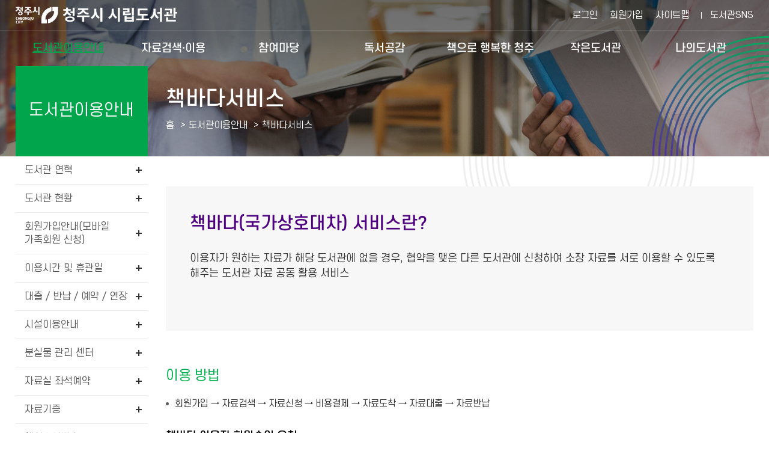

--- FILE ---
content_type: text/html; charset=utf-8
request_url: https://library.cheongju.go.kr/lib/front/index.php?g_page=guide&m_page=guide11
body_size: 68035
content:
<!doctype html>
<html lang="ko">
<head>
<meta charset="UTF-8">
<meta http-equiv="X-UA-Compatible" content="IE=edge">
<title>책바다서비스 - 도서관이용안내 -  청주시 시립도서관</title>
<meta name="naver-site-verification" content="c27221ec37a9aef2ec0e0cd910f954eda11bd9f1" />
<meta name="subject" content="청주시 시립도서관 홈페이지">
<meta name="description" content="청주시 시립도서관 홈페이지입니다.">
<meta name="keywords" content="청주시 시립도서관">
<meta name="copyright" content="청주시 시립도서관">

<meta name="apple-mobile-web-app-capable" content="no">
<meta name="apple-mobile-web-app-status-bar-style" content="black">
<meta name="format-detection" content="telephone=no">
<meta name="viewport" content="width=device-width, initial-scale=1, minimum-scale=1, maximum-scale=2">

<meta property="og:type" content="website">
<meta property="og:title" content="청주시 시립도서관">
<meta property="og:description" content="청주시 시립도서관">
<meta property="og:image" content="">
<meta property="og:url" content="">

<link rel="stylesheet" href="https://cdn.linearicons.com/free/1.0.0/icon-font.min.css">
<link rel="shortcut icon" href="../appicon/favicon.ico">


<link rel="preconnect" href="https://fonts.gstatic.com">
<link href="https://fonts.googleapis.com/css2?family=Montserrat:wght@300;400;500;600;700&family=Noto+Sans+KR:wght@300;400;500;700&display=swap" rel="stylesheet">
<link rel="stylesheet" href="./css/fullpage.css" />
<link rel="stylesheet" href="./css/common.css?v=2026012216">
<link rel="stylesheet" href="./css/layout.css?v=2026012216">
<link rel="stylesheet" href="./css/mobile.css?v=2026012216" media="screen and (max-width: 840px)">
<link rel="stylesheet" href="./css/tablet.css?v=2026012216" media="screen and (min-width:841px) and (max-width:1339px)">
<link rel="stylesheet" href="./css/desktop.css?v=2026012216" media="screen and (min-width:1340px)">
<link rel="stylesheet" href="./css/jquery-ui.min.css">
<link rel="stylesheet" href="./css/swiper.css">
<link rel="stylesheet" href="./css/slick.css">
<link rel="stylesheet" href="../font-awesome/css/font-awesome.min.css">
<link rel="stylesheet" href="./css/jquery.modal.min.css" />

<script src="../js/jquery-1.10.1.min.js"></script>
<script src="../js/jquery-ui.min.js"></script>
<script src="../js/jquery.cookie.js"></script>
<script src="../js/jquery.animate.min.js"></script>
<script src="../js/ajax.js"></script>
<script src="js/jquery.bxslider.js"></script>
<script src="../js/modernizr.min.js"></script>
<script src="../js/placeholder.js"></script>
<!--<script src="js/fullpage.js"></script>-->
<script src="../js/default.js?v=3"></script>
<script src="js/default.js?v=1769066442"></script>
<script src="js/slick.min.js"></script>
<script src="../js/jquery.modal.min.js"></script>
<script src="../js/default_add.js?v=202601221620"></script>
<script type="text/javascript" src="./js/jquery.rwdImageMaps.min.js"></script>


<script>
	$(document).ready(function(e) {
		$('img[usemap]').rwdImageMaps();
	});
	</script>
<script>
function setCookie( name, value, expiredays ) {
	var todayDate = new Date();
		todayDate.setDate( todayDate.getDate() + expiredays );
		document.cookie = name + "=" + escape( value ) + "; path=/; expires=" + todayDate.toGMTString() + ";"
	}

function closeWin() {
	if ( document.notice_form.chkbox.checked ){
		setCookie( "maindiv", "done" , 1 );
	}
	document.all['divpop'].style.visibility = "hidden";
}
</script>
<script>
//<![CDATA[
	function wjContentsLink(type,seatCode=''){
		alert('로그인 후 이용 가능 합니다.');
		//location.href="./index.php?g_page=etc&m_page=etc01&returnUrl=L2xpYi9mcm9udC9pbmRleC5waHA/Z19wYWdlPWd1aWRlJm1fcGFnZT1ndWlkZTEx";
		return false;
		window.open('../contentsSso.php?type=' + type+'&seatCode='+seatCode);
	}
//]]>
</script>
<script>

</script>
<script>
	$(function() {
		$("#dkleft .depth1").click(function(){
			$(this).siblings().removeClass("sel");
			$(".depth2").slideUp();
			if(!$(this).removeClass("sel").next().is(":visible"))
			{
				$(this).addClass("sel");
				$(this).next().slideDown();
			}
		});
		dkitsnap.start("dkleft","Wrap");
	});
</script>


<script>
//컨텐츠 SSO 로그인
function wjContentsSso(form)
{
	alert("로그인필요한 서비스 입니다. 로그인을 해주세요.");
	return;
	
	$form = $("<form/>").attr({action:"../contentsSso.php?part=" + form,target:"_blank", id:"ssoForm", method:'POST'});
	$(document.body).append($form);
	$form.submit();
}


function wjUserMod(_url){
	alert('로그인을 해주세요'); 
	return false;
}
</script></head>
<body>


<form method="get" name="contentsSso" action="../contentsSso.php" target="_blank">
<input type="hidden" name="_target" value="">
				<input type="hidden" name="csrf_token" value="899024c9b7df7d905aa025221c1a3f9a6655cf8a490733165d3d795ea8cc9699">
</form>

<!-- 팝업창 -->
<!-- // 팝업창 -->


<div id="skipBtnWrap">
	<a href="#design">본문 바로가기</a>
	</div>


<!--#Wrap-->


<div id="Wrap">

		<header id="header">
			<div class="header">
			<h1><a href="./">청주시 시립도서관</a></h1>
			<nav class="menu_wrap">
				<button class="btn btn-menu mocate"><i class="fa fa-bars"></i></button>
				<div id="gnb">
					<h2 class="skip">주 메뉴</h2>
										<div class="gnb">
						<ul class="depth1">
														<li class="g1  sel"><a href="./index.php?g_page=guide&amp;m_page=guide01" class="m1" >도서관이용안내<em></em></a>
																	<ul class="depth2">
																			<li><a href="./index.php?g_page=guide&amp;m_page=guide14">도서관 연혁 </a></li>
																			<li><a href="./index.php?g_page=guide&amp;m_page=guide17">도서관 현황 </a></li>
																			<li><a href="./index.php?g_page=guide&amp;m_page=guide01">회원가입안내(모바일 가족회원 신청) </a></li>
																			<li><a href="./index.php?g_page=guide&amp;m_page=guide02">이용시간 및 휴관일 </a></li>
																			<li><a href="./index.php?g_page=guide&amp;m_page=guide03">대출 / 반납 / 예약 / 연장 </a></li>
																			<li><a href="./index.php?g_page=guide&amp;m_page=guide04">시설이용안내 </a></li>
																			<li><a href="./index.php?g_page=guide&amp;m_page=guide19">분실물 관리 센터 </a></li>
																			<li><a href="./index.php?g_page=guide&amp;m_page=guide05">자료실 좌석예약 </a></li>
																			<li><a href="./index.php?g_page=guide&amp;m_page=guide08">자료기증 </a></li>
																			<li><a href="./index.php?g_page=guide&amp;m_page=guide12">책이음서비스 </a></li>
																			<li><a href="./index.php?g_page=guide&amp;m_page=guide11">책바다서비스 </a></li>
																			<li><a href="./index.php?g_page=guide&amp;m_page=guide10">책나래서비스 </a></li>
																			<li><a href="./index.php?g_page=guide&amp;m_page=guide13">책배달 서비스 </a></li>
																			<li><a href="./index.php?g_page=guide&amp;m_page=guide16">찾아오시는길 </a></li>
																		</ul>
														</li>
														<li class="g2 "><a href="./index.php?g_page=search&amp;m_page=search01" class="m1" >자료검색·이용<em></em></a>
																	<ul class="depth2">
																			<li><a href="./index.php?g_page=search&amp;m_page=search01">통합검색 </a></li>
																			<li><a href="./index.php?g_page=search&amp;m_page=search15">DVD검색 </a></li>
																			<li><a href="./index.php?g_page=search&amp;m_page=search02">신착자료 </a></li>
																			<li><a href="./index.php?g_page=search&amp;m_page=search18">AI추천도서 </a></li>
																			<li><a href="./index.php?g_page=search&amp;m_page=search16">연속간행물 </a></li>
																			<li><a href="./index.php?g_page=search&amp;m_page=search03">대출베스트 </a></li>
																			<li><a href="./index.php?g_page=search&amp;m_page=search04">전자도서관 </a></li>
																			<li><a href="./index.php?g_page=search&amp;m_page=search19">원문자료 이용 </a></li>
																			<li><a href="./index.php?g_page=search&amp;m_page=search05">희망도서신청/내역조회 </a></li>
																			<li><a href="./index.php?g_page=search&amp;m_page=search06">상호대차서비스 </a></li>
																			<li><a href="./index.php?g_page=search&amp;m_page=search10">책값반환제신청 </a></li>
																			<li><a href="./index.php?g_page=search&amp;m_page=search11">전집신청 </a></li>
																			<li><a href="./index.php?g_page=search&amp;m_page=search13">무인대출예약신청 </a></li>
																			<li><a href="./index.php?g_page=search&amp;m_page=search14">스마트도서관 </a></li>
																		</ul>
														</li>
														<li class="g3 "><a href="./index.php?g_page=community&amp;m_page=community01" class="m1" >참여마당<em></em></a>
																	<ul class="depth2">
																			<li><a href="./index.php?g_page=community&amp;m_page=community01">공지사항 </a></li>
																			<li><a href="./index.php?g_page=community&amp;m_page=community02">묻고답하기 </a></li>
																			<li><a href="./index.php?g_page=community&amp;m_page=community03">프로그램 안내 · 신청 </a></li>
																			<li><a href="./index.php?g_page=community&amp;m_page=community04">자주하는질문 </a></li>
																			<li><a href="./index.php?g_page=community&amp;m_page=community08">도서관견학프로그램 </a></li>
																			<li><a href="./index.php?g_page=community&amp;m_page=community05">자원봉사활동 </a></li>
																			<li><a href="./index.php?g_page=community&amp;m_page=community06">설문조사 참여 </a></li>
																			<li><a href="https://www.nl.go.kr/NL/contents/N30502000000.do" target='_blank'  title='새창' >사서에게물어보세요  <img src='./img/ico_window.png' alt='새창' class='window' /></a></li>
																			<li><a href="https://library.cheongju.go.kr/lib/booking/" target='_blank'  title='새창' >공유공간예약  <img src='./img/ico_window.png' alt='새창' class='window' /></a></li>
																		</ul>
														</li>
														<li class="g4 "><a href="./index.php?g_page=symp&amp;m_page=symp01" class="m1" >독서공감<em></em></a>
																	<ul class="depth2">
																			<li><a href="./index.php?g_page=symp&amp;m_page=symp01">사서추천도서 </a></li>
																			<li><a href="./index.php?g_page=symp&amp;m_page=symp02">지역자료및출판사 </a></li>
																			<li><a href="./index.php?g_page=symp&amp;m_page=symp03">기관인기도서 </a></li>
																			<li><a href="./index.php?g_page=symp&amp;m_page=symp04">도서관소식지 </a></li>
																			<li><a href="./index.php?g_page=symp&amp;m_page=symp05">인생서가 </a></li>
																		</ul>
														</li>
														<li class="g5 "><a href="./index.php?g_page=happycj&amp;m_page=happycj01" class="m1" >책으로 행복한 청주<em></em></a>
																	<ul class="depth2">
																			<li><a href="./index.php?g_page=happycj&amp;m_page=happycj01">청주독서대전 </a></li>
																			<li><a href="./index.php?g_page=happycj&amp;m_page=happycj02">책읽는청주 </a></li>
																			<li><a href="./index.php?g_page=happycj&amp;m_page=happycj03">청주아이러북 </a></li>
																			<li><a href="./index.php?g_page=happycj&amp;m_page=happycj06">매일독서 </a></li>
																			<li><a href="./index.php?g_page=happycj&amp;m_page=happycj05">독서동아리 </a></li>
																			<li><a href="./index.php?g_page=happycj&amp;m_page=happycj07">어린이사서단 </a></li>
																			<li><a href="https://library.cheongju.go.kr/lib/marathon/front/" target='_blank'  title='새창' >독서마라톤  <img src='./img/ico_window.png' alt='새창' class='window' /></a></li>
																			<li><a href="./index.php?g_page=happycj&amp;m_page=happycj09">지역서점활성화사업 </a></li>
																		</ul>
														</li>
														<li class="g6 "><a href="./index.php?g_page=slib&amp;m_page=slib01" class="m1" >작은도서관<em></em></a>
																	<ul class="depth2">
																			<li><a href="./index.php?g_page=slib&amp;m_page=slib01">작은도서관 현황 </a></li>
																			<li><a href="./index.php?g_page=slib&amp;m_page=slib02">설립 및 등록 안내 </a></li>
																			<li><a href="./index.php?g_page=slib&amp;m_page=slib03">지원안내 </a></li>
																			<li><a href="./index.php?g_page=slib&amp;m_page=slib04">공지사항 </a></li>
																			<li><a href="./index.php?g_page=slib&amp;m_page=slib05">자료실 </a></li>
																			<li><a href="./index.php?g_page=slib&amp;m_page=slib06">작은도서관이야기 </a></li>
																			<li><a href="./index.php?g_page=slib&amp;m_page=slib07">작은도서관 순회문고 신청 </a></li>
																		</ul>
														</li>
														<li class="g7 "><a href="./index.php?g_page=mylib&amp;m_page=mylib01" class="m1" >나의도서관<em></em></a>
																	<ul class="depth2">
																			<li><a href="./index.php?g_page=mylib&amp;m_page=mylib01">쓴글 · 신청내역 </a></li>
																			<li><a href="./index.php?g_page=mylib&amp;m_page=mylib02">내서재 </a></li>
																			<li><a href="./index.php?g_page=mylib&amp;m_page=mylib05">AI맞춤도서 </a></li>
																			<li><a href="../../lib/dls_lu/member/index.php?act=joinAct&step=userJoin">개인정보수정 </a></li>
																			<li><a href="../../lib/dls_lu/member/index.php?act=joinAct&step=userOut">회원탈퇴 </a></li>
																		</ul>
														</li>
													</ul>
					</div>
					<div class="nav_bg"></div>
				</div>
			</nav><!-- // .menu_wrap -->
			<!-- .etc_wp -->
			<div class="etc_wp">
				<div class="etc_btn">
					<ul>
											<li><a href="./index.php?g_page=etc&m_page=etc01">로그인</a></li>
						<li class="etc02"><a href="../../lib/dls_lu/">회원가입</a></li>
											<li><a href="./index.php?g_page=etc&m_page=etc04">사이트맵</a></li>
					</ul>
					<a class="cj_county" href="https://litt.ly/cheongju_library" target="_blank" title="새창 열림">도서관SNS</a>
					<!--a class="cj_county" href="https://corona.cheongju.go.kr/" target="_blank" title="새창 열림">청주시청</a-->
				</div><!-- // .etc_btn -->

					
			</div><!-- // .etc_wp -->
		</div><!-- // .header -->
	</header><!-- // #header -->
	<div id="allbg"></div>
<div id="contain" class="">
		<div id="subVisual">
		<div class="sub_visual visual_guide">
			<div class="visual_wp">
	<div class="visual">
		<h2>책바다서비스</h2>
		<script>
			function bookmarksite(title,url) {
			   // Internet Explorer
			   if(document.all)
			   {
				   window.external.AddFavorite(url, title);
			   }
			   // Google Chrome
			   else if(window.chrome){
				  alert("Ctrl+D키를 누르시면 즐겨찾기에 추가하실 수 있습니다.");
			   }
			   // Firefox
			   else if (window.sidebar) // firefox
			   {
				   window.sidebar.addPanel(title, url, "");
			   }
			   // Opera
			   else if(window.opera && window.print)
			   { // opera
				  var elem = document.createElement('a');
				  elem.setAttribute('href',url);
				  elem.setAttribute('title',title);
				  elem.setAttribute('rel','sidebar');
				  elem.click();
			   }
			}
			$(function() {
				$('.share_sns').click(function(){
					var state = $('#share-lay').css('display');
					if(state == 'none'){
						$('#share-lay').slideDown();
						$('.sb_quick .no02 > a').addClass('on');
					}else{
						$('#share-lay').slideUp();
						$('.sb_quick .no02 > a').removeClass('on');
					}
				});
			});
			function onShareSns(kind){
				var openWindow = window.open("about:blank");
				if(kind == "fb"){
					openWindow.location.href="http://www.facebook.com/sharer/sharer.php?u="+$(location).attr('href');
				}else if(kind == "tw"){
					openWindow.location.href="https://twitter.com/intent/tweet?url="+$(location).attr('href');
				}else if(kind == "blog"){
					openWindow.location.href="http://blog.naver.com/openapi/share?url="+$(location).attr('href');
				}else{
					alert("공유에 실패하였습니다.\n관리자에게 문의하세요.");
				}
			}
		</script>
		<div class="locator">
			<ul class="path">
				<li class="home"><a href="./index.php" title="HOME">홈</a></li>
				<li class="vepth">
					<span>도서관이용안내</span>
					<!--<button class="btn_toggle">도서관이용안내</button>-->
									</li>
				<li class="vepth">
					<span>책바다서비스</span>
									</li>
						</ul><!-- // .path -->
		</div><!-- // .locator -->
	</div><!-- // .visual -->
</div><!-- // .visual_wp -->

		</div>
	</div>


	<div class="contain">
		<div id="aside">
			<div class="guide">
	<h2><span>도서관이용안내</span></h2>
	<ul class="left_menu">
		<li class="side2m1 ">
		
		<a href="./index.php?g_page=guide&amp;m_page=guide14">도서관 연혁</a>

		</li>		<li class="side2m2 ">
		
		<a href="./index.php?g_page=guide&amp;m_page=guide17">도서관 현황</a>

					<ul class="side3m">
							<li class="side4m1">
				<a href="./index.php?g_page=guide&amp;m_page=guide17">조직 및 업무</a>
				</li>
								<li class="side4m2">
				<a href="./index.php?g_page=guide&amp;m_page=guide15_02">시설현황</a>
				</li>
								<li class="side4m3">
				<a href="./index.php?g_page=guide&amp;m_page=guide15_03">자료현황</a>
				</li>
								
			</ul>
				</li>
			<li class="side2m3 ">
		
		<a href="./index.php?g_page=guide&amp;m_page=guide01">회원가입안내(모바일 가족회원 신청)</a>

				</li>
			<li class="side2m4 ">
		
		<a href="./index.php?g_page=guide&amp;m_page=guide02">이용시간 및 휴관일</a>

		</li>		<li class="side2m5 ">
		
		<a href="./index.php?g_page=guide&amp;m_page=guide03">대출 / 반납 / 예약 / 연장</a>

				</li>
			<li class="side2m6 ">
		
		<a href="./index.php?g_page=guide&amp;m_page=guide04">시설이용안내</a>

					<ul class="side3m">
							<li class="side4m1">
				<a href="./index.php?g_page=guide&amp;m_page=guide04">부속시설 대관</a>
				</li>
								<li class="side4m2">
				<a href="./index.php?g_page=guide&amp;m_page=guide04_02">복사 및 출력 서비스</a>
				</li>
								<li class="side4m3">
				<a href="./index.php?g_page=guide&amp;m_page=guide04_03">VOD 서비스</a>
				</li>
								<li class="side4m4">
				<a href="./index.php?g_page=guide&amp;m_page=guide04_04">태블릿 대여 서비스</a>
				</li>
								
			</ul>
				</li>
			<li class="side2m7 ">
		
		<a href="./index.php?g_page=guide&amp;m_page=guide19">분실물 관리 센터</a>

				</li>
			<li class="side2m8 ">
		
		<a href="./index.php?g_page=guide&amp;m_page=guide05">자료실 좌석예약</a>

		</li>		<li class="side2m9 ">
		
		<a href="./index.php?g_page=guide&amp;m_page=guide08">자료기증</a>

				</li>
			<li class="side2m10 ">
		
		<a href="./index.php?g_page=guide&amp;m_page=guide12">책이음서비스</a>

				</li>
			<li class="side2m11 sel">
		
		<a href="./index.php?g_page=guide&amp;m_page=guide11">책바다서비스</a>

				</li>
			<li class="side2m12 ">
		
		<a href="./index.php?g_page=guide&amp;m_page=guide10">책나래서비스</a>

				</li>
			<li class="side2m13 ">
		
		<a href="./index.php?g_page=guide&amp;m_page=guide13">책배달 서비스</a>

				</li>
			<li class="side2m14 ">
		
		<a href="./index.php?g_page=guide&amp;m_page=guide16">찾아오시는길</a>

				</li>
			</ul>


</div>		</div>

		
		<div id="design">
		<div id="content">

		
		<div class="guide">




<div class="bada_wrap">
	<div class="sub_con_top">
		<p class="title">책바다(국가상호대차) 서비스란?</p>
		<p>이용자가 원하는 자료가 해당 도서관에 없을 경우, <span class="line">협약을 맺은 다른 도서관에 신청하여 소장 자료를 서로 이용할 수 있도록 해주는 도서관 자료 공동 활용 서비스</span></p>
	</div>
	<div class="con_wp">
		<h3>이용 방법</h3>
		<ul class="con_list">
			<li>회원가입 → 자료검색 → 자료신청 → 비용결제 → 자료도착 → 자료대출 → 자료반납</li>
		</ul>
		<div class="con_s_wp">
			<h4>책바다 이용자 회원승인 요청</h4>
			<ul class="number_list">
				<li><span class="num">1</span>청주시 도서관 관외대출회원 가입</li>
				<li><span class="num">2</span>책바다 시스템 회원가입 후 청주시 도서관 상호대차 회원승인요청</li>
				<li><span class="num">3</span>청주시 도서관 담당자 승인</li>
			</ul>
			<div class="tal mt20"><a href="https://books.nl.go.kr/" target="_blank" title="새창 열림" class="mid_btn btn_green">책바다 회원가입</a></div>
		</div>
		<div class="con_s_wp">
			<h4>자료대출</h4>
			<ul class="number_list">
				<li><span class="num">1</span>이용자 책바다 사이트 접속 · 검색 · 신청</li>
				<li><span class="num">2</span>신청도서관 담당자 신청승인 · 불가 결정</li>
				<li><span class="num">3</span>제공도서관 담당자 제공승인 · 불가 결정</li>
				<li><span class="num">4</span>이용자 비용결제 요청</li>
			</ul>
		</div>
		<div class="con_s_wp">
			<h4>자료반납</h4>
			<ul class="number_list">
				<li><span class="num">1</span>신청도서관에 자료반납</li>
				<li><span class="num">2</span>신청도서관 책바다서비스 반납처리</li>
				<li><span class="num">3</span>신청도서관 제공도서관으로 자료발송</li>
				<li><span class="num">4</span>제공도서관 자료도착 → 책바다서비스 도착처리</li>
			</ul>
		</div>
	</div><!-- // .con_wp -->
	<div class="con_wp">
		<h3>자료이용</h3>
		<ul class="con_list">
			<li>대상자료 및 범위
				<ul class="con02">
					<li>관외대출이 가능한 단행본을 비롯한 인쇄자료</li>
					<li>장애인용 대체자료(점자도서, 묵점자 혼용 도서, 촉각도서, 녹음도서, 큰활자도서, 화면해설영상물, 수화 · 자막영상물 등)</li>
				</ul>
			</li>
			<li>신청책수 : 1인당 3책(점자자료, 녹음도서 등 분책자료는 6책)</li>
			<li>대출기간 : 소속도서관 도착일로부터 14일<br>※ 공공도서관 7일 연장 가능, 대학도서관 연장불가</li>
			<li>연체 관련 사항
				<ul class="con02">
					<li>연체일이 29일 이하인 경우 연체일수 만큼 상호대차 신청 정지</li>
					<li>연체일 30일 이상 또는 3회 이상 연체자는 반납일로부터 6개월간 정지</li>
					<li>대학도서관 자료는 1일 연체시 권당 500원 연체료 부과</li>
				</ul>
			</li>
		</ul>
	</div><!-- // .con_wp -->
	<div class="con_wp">
		<h3>이용 비용</h3>
		<ul class="con_list mb10">
			<li>도서관간 자료 이동에 필요한 왕복택배비용은 1건당 5,800원으로 택배비 전액 충청북도 지원 시행(2026.1.1.부터)<br>* 이용자 부담액 없음</li>
			<li>장애인의 경우 국립장애인도서관지원센터에서 부담
				<ul class="con02">
					<li>회원가입 단계에서 장애인등록(사이트 연계로 실시간 인증 확인)</li>
				</ul>
			</li>
			<li>문화누리카드로 이용요금 결제 가능</li>
		</ul>
	</div>
	<div class="con_wp">
		<h3>문의처</h3>
		<table>
			<caption>도서관별 문의전화(자료실) 안내표</caption>
			<colgroup>
				<col style="width: 25%;">
				<col>
			</colgroup>
			<thead>
				<tr>
					<th scope="col">도서관명</th>
					<th scope="col">문의전화(자료실)</th>
				</tr>
			</thead>
			<tbody>
				<tr>
					<th scope="row">시립</th>
					<td class="tal">043-201-4077(통합안내데스크)</td>
				</tr>
				<tr>
					<th scope="row">기적</th>
					<td class="tal">043-283-1845~6(자료실)</td>
				</tr>
				<tr>
					<th scope="row">오창호수</th>
					<td class="tal">043-201-4096 (종합자료실)</td>
				</tr>
				<tr>
					<th scope="row">상당</th>
					<td class="tal">043-201-4103~4(종합자료실)</td>
				</tr>
				<tr>
					<th scope="row">청원</th>
					<td class="tal">043-201-4129(종합자료실)</td>
				</tr>
				<tr>
					<th scope="row">오창</th>
					<td class="tal">043-201-4146,4147(종합자료실)</td>
				</tr>
				<tr>
					<th scope="row">금빛</th>
					<td class="tal">043-201-4137(종합자료실)</td>
				</tr>
				<tr>
					<th scope="row">내수</th>
					<td class="tal">043-201-4736~7(자료실)</td>
				</tr>
				<tr>
					<th scope="row">오송</th>
					<td class="tal">043-201-4167(종합자료실)</td>
				</tr>
				<tr>
					<th scope="row">서원</th>
					<td class="tal">043-201-4186(통합안내데스크-1층)</td>
				</tr>
				<tr>
					<th scope="row">흥덕</th>
					<td class="tal">043-201-4208(종합자료실)</td>
				</tr>
				<tr>
					<th scope="row">신율봉</th>
					<td class="tal">043-201-4225(유아·아동자료실)</td>
				</tr>
				<tr>
					<th scope="row">강내</th>
					<td class="tal">043-201-4196~7(종합자료실)</td>
				</tr>
				<tr>
					<th scope="row">옥산</th>
					<td class="tal">043-201-4216(종합자료실)</td>
				</tr>
				<tr>
					<th scope="row">가로수</th>
					<td class="tal">043-201-4237(어린이자료실)</td>
				</tr>
			</tbody>
		</table>
	</div>
	<div class="btn_wrap">
		<a href="https://books.nl.go.kr/" target="_blank" title="새창 열림" class="big_btn btn_purple">책바다서비스 바로가기</a>
	</div>
</div>
				</div>
			</div>
		</div>
	</div>
</div>

	<div class="section fp-auto-height footer_area" id="foot_section">
		<div class="footer">
			<div class="f_link">
				<ul>
					<li><a href="#">청주시부서/사업소</a>
						<div class="sub_link" id="flink-sub1">
							<p class="title">청주시부서/사업소</p>
							<ul>
								<li><a title="새창" target="_blank" href="https://www.cheongju.go.kr/jiksok/index.do">직속부서</a></li>
								<li><a title="새창" target="_blank" href="https://www.cheongju.go.kr/anjeon/index.do">기획행정실</a></li>
								<li><a title="새창" target="_blank" href="https://www.cheongju.go.kr/safe/index.do">재난안전실</a></li>
								<li><a title="새창" target="_blank" href="https://www.cheongju.go.kr/gihoek/index.do">경제투자국</a></li>
								<li><a title="새창" target="_blank" href="https://www.cheongju.go.kr/bokji/index.do">복지국</a></li>
								<li><a title="새창" target="_blank" href="https://www.cheongju.go.kr/munwhayesul/index.do">문화체육관광국</a></li>
								<li><a title="새창" target="_blank" href="https://www.cheongju.go.kr/nongjeong/index.do">농업정책국</a></li>
								<li><a title="새창" target="_blank" href="https://www.cheongju.go.kr/newgrowth/index.do">도시국</a></li>
								<li><a title="새창" target="_blank" href="https://www.cheongju.go.kr/citydevelop/index.do">건설교통국</a></li>
								<li><a title="새창" target="_blank" href="https://www.cheongju.go.kr/dosi/index.do">주택국</a></li>
								<li><a title="새창" target="_blank" href="https://www.cheongju.go.kr/sdhealth/index.do">상당보건소</a></li>
								<li><a title="새창" target="_blank" href="https://www.cheongju.go.kr/swhealth/index.do">서원보건소</a></li>
								<li><a title="새창" target="_blank" href="https://www.cheongju.go.kr/hdhealth/index.do">흥덕보건소</a></li>
								<li><a title="새창" target="_blank" href="https://www.cheongju.go.kr/cwhealth/index.do">청원보건소</a></li>
								<li><a title="새창" target="_blank" href="https://www.cheongju.go.kr/nongup/index.do">농업기술센터</a></li>
																<li><a title="새창" target="_blank" href="https://www.cheongju.go.kr/environment/index.do">환경관리본부</a></li>
								<li><a title="새창" target="_blank" href="https://www.cheongju.go.kr/sangsudo/index.do">상수도사업본부</a></li>
								<li><a title="새창" target="_blank" href="https://library.cheongju.go.kr/lib/intro/">도서관평생학습본부</a></li>
								<li><a title="새창" target="_blank" href="https://www.cheongju.go.kr/jikjiworld/index.do">고인쇄박물관</a></li>
								<li><a title="새창" target="_blank" href="https://www.cheongju.go.kr/bluecity/index.do">공원산림본부</a></li>
								<li><a title="새창" target="_blank" href="https://cmoa.cheongju.go.kr">청주시립미술관</a></li>
								<li><a title="새창" target="_blank" href="https://www.cheongju.go.kr/land/index.do">청주랜드관리사업소</a></li>
								<li><a title="새창" target="_blank" href="https://www.cheongju.go.kr/car/index.do">차량등록사업소</a></li>
								<li><a title="새창" target="_blank" href="https://www.cheongju.go.kr/archives/index.do">청주기록원</a></li>
																<li><a title="새창" target="_blank" href="https://www.cheongju.go.kr/ac/index.do">청주예술의전당</a></li>
								<li><a title="새창" target="_blank" href="https://library.cheongju.go.kr/lib/front/">청주시립도서관</a></li>
								<li><a title="새창" target="_blank" href="https://lll.cheongju.go.kr">청주시평생학습관</a></li>
							</ul>
							<a href="#" class="close_btn">닫기</a>
						</div>
					</li>
					<li><a href="#">상당구청/동</a>
						<div class="sub_link" id="flink-sub2">
							<p class="title">상당구청/동</p>
							<ul>
								<li><a href="https://www.cheongju.go.kr/sangdang/index.do" target="_blank" title="새창">상당구청</a></li>
								<li><a href="https://www.cheongju.go.kr/nangseong/index.do" target="_blank" title="새창">낭성면</a></li>
								<li><a href="https://www.cheongju.go.kr/miwon/index.do" target="_blank" title="새창">미원면</a></li>
								<li><a href="https://www.cheongju.go.kr/gadeok/index.do" target="_blank" title="새창">가덕면</a></li>
								<li><a href="https://www.cheongju.go.kr/namil/index.do" target="_blank" title="새창">남일면</a></li>
								<li><a href="https://www.cheongju.go.kr/munui/index.do" target="_blank" title="새창">문의면</a></li>
								<li><a href="https://www.cheongju.go.kr/jungang/index.do" target="_blank" title="새창">중앙동</a></li>
								<li><a href="https://www.cheongju.go.kr/seong-an/index.do" target="_blank" title="새창">성안동</a></li>
								<li><a href="https://www.cheongju.go.kr/tap-daeseong/index.do" target="_blank" title="새창">탑/대성동</a></li>
								<li><a href="https://www.cheongju.go.kr/yeongun/index.do" target="_blank" title="새창">영운동</a></li>
								<li><a href="https://www.cheongju.go.kr/geumcheon/index.do" target="_blank" title="새창">금천동</a></li>
								<li><a href="https://www.cheongju.go.kr/yongdam/index.do" target="_blank" title="새창">용담/명암/산성동</a></li>
								<li><a href="https://www.cheongju.go.kr/yongam1/index.do" target="_blank" title="새창">용암1동</a></li>
								<li><a href="https://www.cheongju.go.kr/yongam2/index.do" target="_blank" title="새창">용암2동</a></li>
							</ul>
							<a href="#" class="close_btn">닫기</a>
						</div>
					</li>
					<li><a href="#">서원구청/동</a>
						<div class="sub_link" id="flink-sub3">
							<p class="title">서원구청/동</p>
							<ul>
								<li><a href="https://www.cheongju.go.kr/seowon/index.do" target="_blank" title="새창">서원구청</a></li>
								<li><a href="https://www.cheongju.go.kr/nami/index.do" target="_blank" title="새창">남이면</a></li>
								<li><a href="https://www.cheongju.go.kr/hyeondo/index.do" target="_blank" title="새창">현도면</a></li>
								<li><a href="https://www.cheongju.go.kr/sajik1/index.do" target="_blank" title="새창">사직1동</a></li>
								<li><a href="https://www.cheongju.go.kr/sajik2/index.do" target="_blank" title="새창">사직2동</a></li>
								<li><a href="https://www.cheongju.go.kr/sachang/index.do" target="_blank" title="새창">사창동</a></li>
								<li><a href="https://www.cheongju.go.kr/mochung/index.do" target="_blank" title="새창">모충동</a></li>
								<li><a href="https://www.cheongju.go.kr/sugok1/index.do" target="_blank" title="새창">수곡1동</a></li>
								<li><a href="https://www.cheongju.go.kr/sugok2/index.do" target="_blank" title="새창">수곡2동</a></li>
								<li><a href="https://www.cheongju.go.kr/sannam/index.do" target="_blank" title="새창">산남동</a></li>
								<li><a href="https://www.cheongju.go.kr/bunpyeong/index.do" target="_blank" title="새창">분평동</a></li>
								<li><a href="https://www.cheongju.go.kr/seonghwa/index.do" target="_blank" title="새창">성화/개신/죽림동</a></li>
							</ul>
							<a href="#" class="close_btn">닫기</a>
						</div>
					</li>
					<li><a href="#">흥덕구청/동</a>
						<div class="sub_link" id="flink-sub4">
							<p class="title">흥덕구청/동</p>
							<ul>
								<li><a href="https://www.cheongju.go.kr/heungdeok/index.do" target="_blank" title="새창">흥덕구청</a></li>
								<li><a href="https://www.cheongju.go.kr/osong/index.do" target="_blank" title="새창">오송읍</a></li>
								<li><a href="https://www.cheongju.go.kr/gangnae/index.do" target="_blank" title="새창">강내면</a></li>
								<li><a href="https://www.cheongju.go.kr/oksan/index.do" target="_blank" title="새창">옥산면</a></li>
								<li><a href="https://www.cheongju.go.kr/uncheon/index.do" target="_blank" title="새창">운천/신봉동</a></li>
								<li><a href="https://www.cheongju.go.kr/bokdae1/index.do" target="_blank" title="새창">복대1동</a></li>
								<li><a href="https://www.cheongju.go.kr/bokdae2/index.do" target="_blank" title="새창">복대2동</a></li>
								<li><a href="https://www.cheongju.go.kr/gagyeong/index.do" target="_blank" title="새창">가경동</a></li>
								<li><a href="https://www.cheongju.go.kr/bongmyeong1/index.do" target="_blank" title="새창">봉명1동</a></li>
								<li><a href="https://www.cheongju.go.kr/bongmyeong2/index.do" target="_blank" title="새창">봉명2동/송정동</a></li>
								<li><a href="https://www.cheongju.go.kr/gangseo1/index.do" target="_blank" title="새창">강서1동</a></li>
								<li><a href="https://www.cheongju.go.kr/gangseo2/index.do" target="_blank" title="새창">강서2동</a></li>
							</ul>
							<a href="#" class="close_btn">닫기</a>
						</div>
					</li>
					<li><a href="#">청원구청/동</a>
						<div class="sub_link" id="flink-sub5">
							<p class="title">청원구청/동</p>
							<ul>
								<li><a href="https://www.cheongju.go.kr/cheongwon/index.do" target="_blank" title="새창">청원구청</a></li>
								<li><a href="https://www.cheongju.go.kr/naesu/index.do" target="_blank" title="새창">내수읍</a></li>
								<li><a href="https://www.cheongju.go.kr/ochang/index.do" target="_blank" title="새창">오창읍</a></li>
								<li><a href="https://www.cheongju.go.kr/bugi/index.do" target="_blank" title="새창">북이면</a></li>
								<li><a href="https://www.cheongju.go.kr/uam/index.do" target="_blank" title="새창">우암동</a></li>
								<li><a href="https://www.cheongju.go.kr/naedeok1/index.do" target="_blank" title="새창">내덕1동</a></li>
								<li><a href="https://www.cheongju.go.kr/naedeok2/index.do" target="_blank" title="새창">내덕2동</a></li>
								<li><a href="https://www.cheongju.go.kr/yulyang/index.do" target="_blank" title="새창">율량/사천동</a></li>
								<li><a href="https://www.cheongju.go.kr/ogeunjang/index.do" target="_blank" title="새창">오근장동</a></li>
							</ul>
							<a href="#" class="close_btn">닫기</a>
						</div>
					</li>
					<li><a href="#">패밀리사이트</a>
						<div class="sub_link" id="flink-sub6">
							<p class="title">패밀리사이트</p>
							<ul>
								<li><a href="https://www.cheongju.go.kr/market/index.do" target="_blank" title="새창">농수산물도매시장</a></li>
								<!--<li><a href="https://haksul.cheongju.go.kr" target="_blank" title="새창">집현전 학술연구용역</a></li>-->
								<li><a href="https://www.cheongju.go.kr/stat/index.do" target="_blank" title="새창">통계정보</a></li>
								<li><a href="https://musimi.cheongju.go.kr" target="_blank" title="새창">무심워터월드</a></li>
																<li><a href="https://www.cheongju.go.kr/child/index.do" target="_blank" title="새창">청주시어린이누리집</a></li>
								<li><a href="https://www.cjwf.net/home/main.php " target="_blank" title="새창">청주복지재단</a></li>
								<li><a href="https://www.cheongju.go.kr/wonheungi/index.do" target="_blank" title="새창">원흥이두꺼비생태공원</a></li>
								<li><a href="https://photo.cheongju.go.kr" target="_blank" title="새창">청주시포토갤러리</a></li>
								<li><a href="https://www.cheongju.go.kr/readygo/index.do" target="_blank" title="새창">레디고청주액터스</a></li>
								<li><a href="https://cheongju.grandculture.net/?local=cheongju " target="_blank" title="새창">디지털청주문화대전</a></li>
								<li><a href="https://cjsisul.or.kr/ " target="_blank" title="새창">청주시시설관리공단</a></li>
																<li><a href="https://cw-life-festival.co.kr/" target="_blank" title="새창">청원생명축제</a></li>
								<li><a href="https://edu.cheongju.go.kr" target="_blank" title="새창">정보화교육</a></li>
								<li><a href="https://smmall.cheongju.go.kr/" target="_blank" title="새창">청원생명쇼핑몰</a></li>
								<li><a href="https://museum.cheongju.go.kr" target="_blank" title="새창">대청호미술관</a></li>
								<li><a href="https://race.cjsports.or.kr/" target="_blank" title="새창">대청호마라톤</a></li>
								<li><a href="http://www.cj1388.or.kr/" target="_blank" title="새창">청주시청소년상담복지센터</a></li>
								<li><a href="https://www.foresttrip.go.kr/indvz/main.do?hmpgId=ID02030054" target="_blank" title="새창">옥화자연휴양림</a></li>
								<li><a href="https://www.ochangcmc.or.kr/" target="_blank" title="새창">오창과학산업단지</a></li>
								<li><a href="https://osong.mohw.go.kr/user/index.do" target="_blank" title="새창">오송생명과학단지</a></li>
								<li><a href="https://cheongwon.kccf.or.kr/" target="_blank" title="새창">청원문화원</a></li>
								<li><a href="https://chnam.chungbuk.go.kr/index.do" target="_blank" title="새창">청남대</a></li>
								<li><a href="https://www.cjkids.or.kr/toy/main.php" target="_blank" title="새창">장난감대여</a></li>
																<!--<li><a href="https://godmee.cheongju.go.kr" target="_blank" title="새창">청원고드미마을</a></li>-->
								<li><a href="https://malmi.cheongju.go.kr" target="_blank" title="새창">말미장터마을</a></li>
								<li><a href="https://bulat.cheongju.go.kr" target="_blank" title="새창">문의벌랏한지마을</a></li>
								<!--<li><a href="https://obaksa.cheongju.go.kr" target="_blank" title="새창">오박사마을</a></li>-->
								<li><a href="https://lotus.cheongju.go.kr" target="_blank" title="새창">강내연꽃마을</a></li>
								<li><a href="https://junhaul.cheongju.go.kr" target="_blank" title="새창">전하울산촌생태마을</a></li>
								<!--<li><a href="https://ungyo.cheongju.go.kr" target="_blank" title="새창">운교마을</a></li>-->
								<li><a href="https://eoam.cheongju.go.kr" target="_blank" title="새창">어암리산촌생태마을</a></li>
								<!--<li><a href="https://www.wacheongju.co.kr/" target="_blank" title="새창">청주시상권활성화재단</a></li>-->
																<!--<li><a href="https://childwelfare.cheongju.go.kr" target="_blank" title="새창">아동복지관</a></li>-->
								<li><a href="https://www.dcbis.go.kr/" target="_blank" title="새창">청주시버스정보시스템</a></li>
								<li><a href="https://map.cheongju.go.kr/" target="_blank" title="새창">청주시지도모아</a></li>
								<li><a href="http://www.cjits.go.kr/main.view" target="_blank" title="새창">청주시통합교통정보센터</a></li>
							</ul>
							<a href="#" class="close_btn">닫기</a>
						</div>
					</li>
				</ul>
			</div><!-- // .f_link -->

			<div class="f_info">
				<div class="info_wrap">
					<div class="f_lib">
						<div class="lib_list">
							<ul>
								<!--<li>
									<span class="lib">청주시립<span class="line">도서관</span></span>
									<div class="con">
										<span class="addr">28774 &nbsp; 충북 청주시 상당구 용암로 55(용암동)</span>
										<span class="contact">
											<span class="tel">전화 : 043-201-4074</span><span class="fax">팩스 : 043-201-0680</span>
										</span>
									</div>
								</li>-->
								<li>
									<span class="lib">청주시립<span class="line">도서관</span></span>
									<div class="con">
										<span class="addr">28774 &nbsp; 충청북도 청주시 상당구 용암로 55(용암동)</span>
										<span class="contact">
											<span class="tel">전화 : 043-201-4074, 4077</span><span class="fax">팩스 : 043-201-0680</span>
										</span>
									</div>
								</li>
								<li>
									<span class="lib">청주기적의<span class="line">도서관</span></span>
									<div class="con">
										<span class="addr">28690 &nbsp; 충북 청주시 서원구 구룡산로 356(수곡동)</span>
										<span class="contact">
											<span class="tel">전화 : 043-283-1845 ~ 6</span>
										</span>
									</div>
								</li>
								<li>
									<span class="lib">청주오창호수<span class="line">도서관</span></span>
									<div class="con">
										<span class="addr">28120 &nbsp; 충북 청주시 청원구 오창공원로 102</span>
										<span class="contact">
											<span class="tel">전화 : 043-201-4096</span><span class="fax">팩스 : 043-201-0682</span>
										</span>
									</div>
								</li>
								<li>
									<span class="lib">청주상당<span class="line">도서관</span></span>
									<div class="con">
										<span class="addr">28509 &nbsp; 충북 청주시 상당구 대성로 195(수동)</span>
										<span class="contact">
											<span class="tel">전화 : 043-201-4103</span><span class="fax">팩스 : 043-201-0683</span>
										</span>
									</div>
								</li>
								<li>
									<span class="lib">청주청원<span class="line">도서관</span></span>
									<div class="con">
										<span class="addr">28341 &nbsp; 충북 청주시 청원구 사뜸로 61번길 88-14(사천동)</span>
										<span class="contact">
											<span class="tel">전화 : 043-201-4129</span><span class="fax">팩스 : 043-201-0684</span>
										</span>
									</div>
								</li>
								<li>
									<span class="lib">청주오창<span class="line">도서관</span></span>
									<div class="con">
										<span class="addr">28129 &nbsp; 충북 청주시 청원구 오창읍 두릉유리로 1141-10</span>
										<span class="contact">
											<span class="tel">전화 : 043-201-4144, 4147</span><span class="fax">팩스 : 043-201-0685</span>
										</span>
									</div>
								</li>
								<li>
									<span class="lib">청주금빛<span class="line">도서관</span></span>
									<div class="con">
										<span class="addr">28747 &nbsp; 충북 청주시 상당구 호미로 272(금천동)</span>
										<span class="contact">
											<span class="tel">전화 : 043-201-4136</span><span class="fax">팩스 : 043-201-0686</span>
										</span>
									</div>
								</li>
								<li>
									<span class="lib">청주내수<span class="line">도서관</span></span>
									<div class="con">
										<span class="addr">28145 &nbsp; 충북 청주시 청원구 내수읍 마산3길 49</span>
										<span class="contact">
											<span class="tel">전화 : 043-201-4736~7</span>
										</span>
									</div>
								</li>
							</ul>
							<ul>
								<li>
									<span class="lib">청주오송<span class="line">도서관</span></span>
									<div class="con">
										<span class="addr">28160 &nbsp; 충북 청주시 흥덕구 오송읍 오송생명1로 180</span>
										<span class="contact">
											<span class="tel">전화 : 043-201-4167</span><span class="fax">팩스 : 043-201-0687</span>
										</span>
									</div>
								</li>
								<li>
									<span class="lib">청주서원<span class="line">도서관</span></span>
									<div class="con">
										<span class="addr">28799 &nbsp; 충북 청주시 서원구 분평로 35(분평동)</span>
										<span class="contact">
											<span class="tel">전화 : 043-201-4186~7</span><span class="fax">팩스 : 043-201-0688</span>
										</span>
									</div>
								</li>
								<li>
									<span class="lib">청주흥덕<span class="line">도서관</span></span>
									<div class="con">
										<span class="addr">28420 &nbsp; 충북 청주시 흥덕구 증안로90번길 34 (복대동)</span>
										<span class="contact">
											<span class="tel">전화 : 043-201-4208</span><span class="fax">팩스 : 043-201-0689</span>
										</span>
									</div>
								</li>
								<li>
									<span class="lib">청주신율봉<span class="line">어린이도서관</span></span>
									<div class="con">
										<span class="addr">28596 &nbsp; 충북 청주시 흥덕구 신율로153번길 16(복대동)</span>
										<span class="contact">
											<span class="tel">전화 : 043-201-4225</span><span class="fax">팩스 : 043-201-0690</span>
										</span>
									</div>
								</li>
								<li>
									<span class="lib">청주강내<span class="line">도서관</span></span>
									<div class="con">
										<span class="addr">28172 &nbsp; 충북 청주시 흥덕구 강내면 가로수로 568</span>
										<span class="contact">
											<span class="tel">전화 : 043-201-4196</span><span class="fax">팩스 : 043-201-0691</span>
										</span>
									</div>
								</li>
								<li>
									<span class="lib">청주옥산<span class="line">도서관</span></span>
									<div class="con">
										<span class="addr">28110 &nbsp; 충북 청주시 흥덕구 오산5길 10 (오산리 250-3)</span>
										<span class="contact">
											<span class="tel">전화 : 043-201-4216</span><span class="fax">팩스 : 043-201-0692</span>
										</span>
									</div>
								</li>
								<li>
									<span class="lib">청주가로수<span class="line">도서관</span></span>
									<div class="con">
										<span class="addr">28383 &nbsp; 충청북도 청주시 흥덕구 서현서로5(가경동)</span>
										<span class="contact">
											<span class="tel">전화 : 043-201-4235, 4237</span>
										</span>
									</div>
								</li>
							</ul>
						</div>
						<div class="info_top">
							<ul>
								<li class="privacy"><a href="https://www.cheongju.go.kr/www/contents.do?key=587" target="_blank" title="새창열림">개인정보처리방침</a></li>
								<li><a href="https://www.cheongju.go.kr/www/contents.do?key=586" target="_blank" title="새창 열림">저작권보호정책</a></li>
															</ul>
							<div class="wa_mark"><a href="http://webwatch.or.kr/Situation/WA_Situation.html?MenuCD=110" target="_blank" title="새창 열림"><img src="./img/WA_Mark.png?v=1" alt="과학기술정보통신부 WA(WEB접근성) 품질인증 마크, 웹와치(WebWatch) 2025.12.19 ~ 2026.12.18"></a></div>
						</div>
					</div><!-- // .f_lib -->
					<div class="site_info">
						<cite class="copyright">Copyright ⓒ Cheongju City.  All rights Reserved.</cite>
						<div class="sns_wp">
							<a href="https://www.facebook.com/cjlibrary" class="facebook" target="_blank" title="새창 열림">페이스북</a>
													</div>
					</div><!-- // .site_info -->
				</div><!-- // .info_wrap -->
			</div><!-- // .f_info -->
		</div><!-- // .footer -->
	</div><!-- //footer_section -->

	<div id="gotop"><a href="#hCheon">TOP</a></div>
</div><!-- // #wrap -->



	<div id='dkleft' class='dkleft'>
		<a href="#" id="closeleft"><span>닫기</span></a>
		<div class="lefttit">
						<button onclick="location.href='./index.php?g_page=etc&m_page=etc01&returnUrl=L2xpYi9mcm9udC9pbmRleC5waHA/Z19wYWdlPWd1aWRlJm1fcGFnZT1ndWlkZTEx'"><i class="fa fa-unlock-alt"></i>LOGIN</button>
									<div><a href="../../lib/dls_lu/member/" class="join">회원가입</a><!--<a href="../../lib/dls_lu/" class="join"><i class="fa fa-user-o"></i>회원가입</a>--><!-- <a href="../dls_lu/member/index.php?act=joinAct&step=idSearch" class="idpw">아이디/비밀번호 찾기</a>--> <a href="../../lib/dls_lu/member/index.php?act=joinAct&step=idSearch" class="idpw">아이디/비밀번호 찾기</a></div>
					</div>

		<div class="select" id='test'>
						<a class="depth1">도서관이용안내<i class="rightico fa fa-angle-down"></i></a>
						<ul class="depth2">
								<li><a href="./index.php?g_page=guide&amp;m_page=guide14">도서관 연혁</a>
					<!-- depth 3 -->
										<!-- //depth3 -->
				</li>
								<li><a href="./index.php?g_page=guide&amp;m_page=guide17">도서관 현황</a>
					<!-- depth 3 -->
										<ul class="depth3">
												<li><a href="./index.php?g_page=guide&amp;m_page=guide17">조직 및 업무</a></li>
												<li><a href="./index.php?g_page=guide&amp;m_page=guide15_02">시설현황</a></li>
												<li><a href="./index.php?g_page=guide&amp;m_page=guide15_03">자료현황</a></li>
											</ul>
										<!-- //depth3 -->
				</li>
								<li><a href="./index.php?g_page=guide&amp;m_page=guide01">회원가입안내(모바일 가족회원 신청)</a>
					<!-- depth 3 -->
										<ul class="depth3">
											</ul>
										<!-- //depth3 -->
				</li>
								<li><a href="./index.php?g_page=guide&amp;m_page=guide02">이용시간 및 휴관일</a>
					<!-- depth 3 -->
										<!-- //depth3 -->
				</li>
								<li><a href="./index.php?g_page=guide&amp;m_page=guide03">대출 / 반납 / 예약 / 연장</a>
					<!-- depth 3 -->
										<ul class="depth3">
											</ul>
										<!-- //depth3 -->
				</li>
								<li><a href="./index.php?g_page=guide&amp;m_page=guide04">시설이용안내</a>
					<!-- depth 3 -->
										<ul class="depth3">
												<li><a href="./index.php?g_page=guide&amp;m_page=guide04">부속시설 대관</a></li>
												<li><a href="./index.php?g_page=guide&amp;m_page=guide04_02">복사 및 출력 서비스</a></li>
												<li><a href="./index.php?g_page=guide&amp;m_page=guide04_03">VOD 서비스</a></li>
												<li><a href="./index.php?g_page=guide&amp;m_page=guide04_04">태블릿 대여 서비스</a></li>
											</ul>
										<!-- //depth3 -->
				</li>
								<li><a href="./index.php?g_page=guide&amp;m_page=guide19">분실물 관리 센터</a>
					<!-- depth 3 -->
										<ul class="depth3">
											</ul>
										<!-- //depth3 -->
				</li>
								<li><a href="./index.php?g_page=guide&amp;m_page=guide05">자료실 좌석예약</a>
					<!-- depth 3 -->
										<!-- //depth3 -->
				</li>
								<li><a href="./index.php?g_page=guide&amp;m_page=guide08">자료기증</a>
					<!-- depth 3 -->
										<ul class="depth3">
											</ul>
										<!-- //depth3 -->
				</li>
								<li><a href="./index.php?g_page=guide&amp;m_page=guide12">책이음서비스</a>
					<!-- depth 3 -->
										<ul class="depth3">
											</ul>
										<!-- //depth3 -->
				</li>
								<li><a href="./index.php?g_page=guide&amp;m_page=guide11">책바다서비스</a>
					<!-- depth 3 -->
										<ul class="depth3">
											</ul>
										<!-- //depth3 -->
				</li>
								<li><a href="./index.php?g_page=guide&amp;m_page=guide10">책나래서비스</a>
					<!-- depth 3 -->
										<ul class="depth3">
											</ul>
										<!-- //depth3 -->
				</li>
								<li><a href="./index.php?g_page=guide&amp;m_page=guide13">책배달 서비스</a>
					<!-- depth 3 -->
										<ul class="depth3">
											</ul>
										<!-- //depth3 -->
				</li>
								<li><a href="./index.php?g_page=guide&amp;m_page=guide16">찾아오시는길</a>
					<!-- depth 3 -->
										<ul class="depth3">
											</ul>
										<!-- //depth3 -->
				</li>
							</ul>
									<a class="depth1">자료검색·이용<i class="rightico fa fa-angle-down"></i></a>
						<ul class="depth2">
								<li><a href="./index.php?g_page=search&amp;m_page=search01">통합검색</a>
					<!-- depth 3 -->
										<ul class="depth3">
											</ul>
										<!-- //depth3 -->
				</li>
								<li><a href="./index.php?g_page=search&amp;m_page=search15">DVD검색</a>
					<!-- depth 3 -->
										<ul class="depth3">
											</ul>
										<!-- //depth3 -->
				</li>
								<li><a href="./index.php?g_page=search&amp;m_page=search02">신착자료</a>
					<!-- depth 3 -->
										<ul class="depth3">
											</ul>
										<!-- //depth3 -->
				</li>
								<li><a href="./index.php?g_page=search&amp;m_page=search18">AI추천도서</a>
					<!-- depth 3 -->
										<ul class="depth3">
											</ul>
										<!-- //depth3 -->
				</li>
								<li><a href="./index.php?g_page=search&amp;m_page=search16">연속간행물</a>
					<!-- depth 3 -->
										<!-- //depth3 -->
				</li>
								<li><a href="./index.php?g_page=search&amp;m_page=search03">대출베스트</a>
					<!-- depth 3 -->
										<ul class="depth3">
											</ul>
										<!-- //depth3 -->
				</li>
								<li><a href="./index.php?g_page=search&amp;m_page=search04">전자도서관</a>
					<!-- depth 3 -->
										<ul class="depth3">
											</ul>
										<!-- //depth3 -->
				</li>
								<li><a href="./index.php?g_page=search&amp;m_page=search19">원문자료 이용</a>
					<!-- depth 3 -->
										<ul class="depth3">
											</ul>
										<!-- //depth3 -->
				</li>
								<li><a href="./index.php?g_page=search&amp;m_page=search05">희망도서신청/내역조회</a>
					<!-- depth 3 -->
										<!-- //depth3 -->
				</li>
								<li><a href="./index.php?g_page=search&amp;m_page=search06">상호대차서비스</a>
					<!-- depth 3 -->
										<ul class="depth3">
											</ul>
										<!-- //depth3 -->
				</li>
								<li><a href="./index.php?g_page=search&amp;m_page=search10">책값반환제신청</a>
					<!-- depth 3 -->
										<ul class="depth3">
											</ul>
										<!-- //depth3 -->
				</li>
								<li><a href="./index.php?g_page=search&amp;m_page=search11">전집신청</a>
					<!-- depth 3 -->
										<!-- //depth3 -->
				</li>
								<li><a href="./index.php?g_page=search&amp;m_page=search13">무인대출예약신청</a>
					<!-- depth 3 -->
										<ul class="depth3">
											</ul>
										<!-- //depth3 -->
				</li>
								<li><a href="./index.php?g_page=search&amp;m_page=search14">스마트도서관</a>
					<!-- depth 3 -->
										<ul class="depth3">
											</ul>
										<!-- //depth3 -->
				</li>
							</ul>
									<a class="depth1">참여마당<i class="rightico fa fa-angle-down"></i></a>
						<ul class="depth2">
								<li><a href="./index.php?g_page=community&amp;m_page=community01">공지사항</a>
					<!-- depth 3 -->
										<ul class="depth3">
											</ul>
										<!-- //depth3 -->
				</li>
								<li><a href="./index.php?g_page=community&amp;m_page=community02">묻고답하기</a>
					<!-- depth 3 -->
										<ul class="depth3">
											</ul>
										<!-- //depth3 -->
				</li>
								<li><a href="./index.php?g_page=community&amp;m_page=community03">프로그램 안내 · 신청</a>
					<!-- depth 3 -->
										<ul class="depth3">
												<li><a href="./index.php?g_page=community&amp;m_page=community03">프로그램 신청</a></li>
												<li><a href="./index.php?g_page=community&amp;m_page=community03_02">VR체험존</a></li>
												<li><a href="./index.php?g_page=community&amp;m_page=community03_03">체험형 동화구연(VR)</a></li>
											</ul>
										<!-- //depth3 -->
				</li>
								<li><a href="./index.php?g_page=community&amp;m_page=community04">자주하는질문</a>
					<!-- depth 3 -->
										<ul class="depth3">
											</ul>
										<!-- //depth3 -->
				</li>
								<li><a href="./index.php?g_page=community&amp;m_page=community08">도서관견학프로그램</a>
					<!-- depth 3 -->
										<ul class="depth3">
											</ul>
										<!-- //depth3 -->
				</li>
								<li><a href="./index.php?g_page=community&amp;m_page=community05">자원봉사활동</a>
					<!-- depth 3 -->
										<!-- //depth3 -->
				</li>
								<li><a href="./index.php?g_page=community&amp;m_page=community06">설문조사 참여</a>
					<!-- depth 3 -->
										<ul class="depth3">
											</ul>
										<!-- //depth3 -->
				</li>
								<li><a href="https://www.nl.go.kr/NL/contents/N30502000000.do" target='_blank'  title='새창' >사서에게물어보세요 <img src='./img/ico_window.png' alt='새창' class='window' /></a>
					<!-- depth 3 -->
										<ul class="depth3">
											</ul>
										<!-- //depth3 -->
				</li>
								<li><a href="https://library.cheongju.go.kr/lib/booking/" target='_blank'  title='새창' >공유공간예약 <img src='./img/ico_window.png' alt='새창' class='window' /></a>
					<!-- depth 3 -->
										<ul class="depth3">
											</ul>
										<!-- //depth3 -->
				</li>
							</ul>
									<a class="depth1">독서공감<i class="rightico fa fa-angle-down"></i></a>
						<ul class="depth2">
								<li><a href="./index.php?g_page=symp&amp;m_page=symp01">사서추천도서</a>
					<!-- depth 3 -->
										<ul class="depth3">
												<li><a href="./index.php?g_page=symp&amp;m_page=symp01">추천도서</a></li>
											</ul>
										<!-- //depth3 -->
				</li>
								<li><a href="./index.php?g_page=symp&amp;m_page=symp02">지역자료및출판사</a>
					<!-- depth 3 -->
										<ul class="depth3">
											</ul>
										<!-- //depth3 -->
				</li>
								<li><a href="./index.php?g_page=symp&amp;m_page=symp03">기관인기도서</a>
					<!-- depth 3 -->
										<ul class="depth3">
											</ul>
										<!-- //depth3 -->
				</li>
								<li><a href="./index.php?g_page=symp&amp;m_page=symp04">도서관소식지</a>
					<!-- depth 3 -->
										<ul class="depth3">
											</ul>
										<!-- //depth3 -->
				</li>
								<li><a href="./index.php?g_page=symp&amp;m_page=symp05">인생서가</a>
					<!-- depth 3 -->
										<ul class="depth3">
											</ul>
										<!-- //depth3 -->
				</li>
							</ul>
									<a class="depth1">책으로 행복한 청주<i class="rightico fa fa-angle-down"></i></a>
						<ul class="depth2">
								<li><a href="./index.php?g_page=happycj&amp;m_page=happycj01">청주독서대전</a>
					<!-- depth 3 -->
										<ul class="depth3">
											</ul>
										<!-- //depth3 -->
				</li>
								<li><a href="./index.php?g_page=happycj&amp;m_page=happycj02">책읽는청주</a>
					<!-- depth 3 -->
										<ul class="depth3">
												<li><a href="./index.php?g_page=happycj&amp;m_page=happycj02">사업안내</a></li>
												<li><a href="./index.php?g_page=happycj&amp;m_page=happycj02_02">대표도서</a></li>
												<li><a href="./index.php?g_page=happycj&amp;m_page=happycj02_07">시민선호도조사</a></li>
												<li><a href="./index.php?g_page=happycj&amp;m_page=happycj02_03">행사일정</a></li>
												<li><a href="./index.php?g_page=happycj&amp;m_page=happycj02_05">공지사항&행사안내</a></li>
												<li><a href="./index.php?g_page=happycj&amp;m_page=happycj02_06">한줄감상평</a></li>
											</ul>
										<!-- //depth3 -->
				</li>
								<li><a href="./index.php?g_page=happycj&amp;m_page=happycj03">청주아이러북</a>
					<!-- depth 3 -->
										<ul class="depth3">
												<li><a href="./index.php?g_page=happycj&amp;m_page=happycj03">청주 아이러북이란?</a></li>
												<li><a href="./index.php?g_page=happycj&amp;m_page=happycj03_02">책꾸러미 배부안내</a></li>
												<li><a href="./index.php?g_page=happycj&amp;m_page=happycj03_03">프로그램 안내</a></li>
												<li><a href="./index.php?g_page=happycj&amp;m_page=happycj03_06">선정도서</a></li>
											</ul>
										<!-- //depth3 -->
				</li>
								<li><a href="./index.php?g_page=happycj&amp;m_page=happycj06">매일독서</a>
					<!-- depth 3 -->
										<ul class="depth3">
												<li><a href="./index.php?g_page=happycj&amp;m_page=happycj06">사업 안내</a></li>
												<li><a href="./index.php?g_page=happycj&amp;m_page=happycj06_02">독서기록장</a></li>
											</ul>
										<!-- //depth3 -->
				</li>
								<li><a href="./index.php?g_page=happycj&amp;m_page=happycj05">독서동아리</a>
					<!-- depth 3 -->
										<ul class="depth3">
												<li><a href="./index.php?g_page=happycj&amp;m_page=happycj05">독서동아리</a></li>
												<li><a href="./index.php?g_page=happycj&amp;m_page=happycj05_02">토론마당</a></li>
											</ul>
										<!-- //depth3 -->
				</li>
								<li><a href="./index.php?g_page=happycj&amp;m_page=happycj07">어린이사서단</a>
					<!-- depth 3 -->
										<ul class="depth3">
											</ul>
										<!-- //depth3 -->
				</li>
								<li><a href="https://library.cheongju.go.kr/lib/marathon/front/" target='_blank'  title='새창' >독서마라톤 <img src='./img/ico_window.png' alt='새창' class='window' /></a>
					<!-- depth 3 -->
										<ul class="depth3">
											</ul>
										<!-- //depth3 -->
				</li>
								<li><a href="./index.php?g_page=happycj&amp;m_page=happycj09">지역서점활성화사업</a>
					<!-- depth 3 -->
										<ul class="depth3">
												<li><a href="./index.php?g_page=happycj&amp;m_page=happycj09">지역서점 지원사업</a></li>
												<li><a href="./index.php?g_page=happycj&amp;m_page=happycj09_02">지역서점 현황</a></li>
											</ul>
										<!-- //depth3 -->
				</li>
							</ul>
									<a class="depth1">작은도서관<i class="rightico fa fa-angle-down"></i></a>
						<ul class="depth2">
								<li><a href="./index.php?g_page=slib&amp;m_page=slib01">작은도서관 현황</a>
					<!-- depth 3 -->
										<ul class="depth3">
											</ul>
										<!-- //depth3 -->
				</li>
								<li><a href="./index.php?g_page=slib&amp;m_page=slib02">설립 및 등록 안내</a>
					<!-- depth 3 -->
										<ul class="depth3">
											</ul>
										<!-- //depth3 -->
				</li>
								<li><a href="./index.php?g_page=slib&amp;m_page=slib03">지원안내</a>
					<!-- depth 3 -->
										<ul class="depth3">
											</ul>
										<!-- //depth3 -->
				</li>
								<li><a href="./index.php?g_page=slib&amp;m_page=slib04">공지사항</a>
					<!-- depth 3 -->
										<ul class="depth3">
											</ul>
										<!-- //depth3 -->
				</li>
								<li><a href="./index.php?g_page=slib&amp;m_page=slib05">자료실</a>
					<!-- depth 3 -->
										<ul class="depth3">
											</ul>
										<!-- //depth3 -->
				</li>
								<li><a href="./index.php?g_page=slib&amp;m_page=slib06">작은도서관이야기</a>
					<!-- depth 3 -->
										<ul class="depth3">
											</ul>
										<!-- //depth3 -->
				</li>
								<li><a href="./index.php?g_page=slib&amp;m_page=slib07">작은도서관 순회문고 신청</a>
					<!-- depth 3 -->
										<ul class="depth3">
											</ul>
										<!-- //depth3 -->
				</li>
							</ul>
									<a class="depth1">나의도서관<i class="rightico fa fa-angle-down"></i></a>
						<ul class="depth2">
								<li><a href="./index.php?g_page=mylib&amp;m_page=mylib01">쓴글 · 신청내역</a>
					<!-- depth 3 -->
										<!-- //depth3 -->
				</li>
								<li><a href="./index.php?g_page=mylib&amp;m_page=mylib02">내서재</a>
					<!-- depth 3 -->
										<ul class="depth3">
											</ul>
										<!-- //depth3 -->
				</li>
								<li><a href="./index.php?g_page=mylib&amp;m_page=mylib05">AI맞춤도서</a>
					<!-- depth 3 -->
										<ul class="depth3">
											</ul>
										<!-- //depth3 -->
				</li>
								<li><a href="../../lib/dls_lu/member/index.php?act=joinAct&step=userJoin">개인정보수정</a>
					<!-- depth 3 -->
										<ul class="depth3">
											</ul>
										<!-- //depth3 -->
				</li>
								<li><a href="../../lib/dls_lu/member/index.php?act=joinAct&step=userOut">회원탈퇴</a>
					<!-- depth 3 -->
										<ul class="depth3">
											</ul>
										<!-- //depth3 -->
				</li>
							</ul>
								</div>
	</div>



<script src="js/8409_Insight_WebAnalytics.js"></script>
<!-- Global site tag (gtag.js) - Google Analytics -->
<script async src="https://www.googletagmanager.com/gtag/js?id=G-21V5H63MSW"></script>
<script>
  window.dataLayer = window.dataLayer || [];
    function gtag(){dataLayer.push(arguments);}
  gtag('js', new Date());

  gtag('config', 'G-21V5H63MSW');
</script>

<!--<script>
$(document).ready(function(){
	$('ul.tabs li').click(function(){
		var tab_id = $(this).attr('data-tab');
		$('ul.tabs li').removeClass('current');
		$('.tab-content').removeClass('current');
		$(this).addClass('current');
		$("#"+tab_id).addClass('current');
	})
})
</script>
<script>
	$(function() {
		$('ul.subtab li').click(function() {
			var activeTab = $(this).attr('data-tab');
			$('ul.subtab li').removeClass('current');
			$('.tabcon').removeClass('current');
			$(this).addClass('current');
			$('#' + activeTab).addClass('current');
		})
	});
</script>
<script>
$(function() {
	$('#mBook h2 a').on('click', function() {
		$('#mBook > div').removeClass('tab_on');
		$(this).parents('div').addClass('tab_on');
		return false;
	});
	setTimeout(function() {
		$('.lib_guide').show();
		console.log('Loading');
	}, 500);
});
</script>-->


</body>
</html>


--- FILE ---
content_type: text/html;charset=utf-8
request_url: https://weblog.cheongju.go.kr:8443/InsightTrk/guuidSkeleton.do?guuid=eaad760b9dcc609ea5612923614744e0_66444&domain=library.cheongju.go.kr&callback=insightTracker_callback_58396
body_size: 180
content:
insightTracker_callback_58396("eaad760b9dcc609ea5612923614744e0_66444")

--- FILE ---
content_type: text/css
request_url: https://library.cheongju.go.kr/lib/front/css/tablet.css?v=2026012216
body_size: 144465
content:
@charset 'utf-8';

/**/
h3 {margin-bottom: 20px;font-size: 22px;font-weight: 400;color: #00b24f;}
h4 {margin-bottom: 20px;font-size: 18px;font-weight: 500;color: #000;}

/**/
.con_wp {margin-top: 60px;}
.con_wp.first {margin-top: 0;}
.con_s_wp {margin-top: 30px;}
.con_s_wp.first {margin-top: 0;}

/* .mDiv */
#design .mDiv img {width: 100%;}
#design .mDiv .mSpan {display: none;}

/**/
#design ul ul {margin-top: 10px;}

#design ul.con_list > li {position: relative;z-index: 0;padding-left: 15px;font-size: 15px;color: #333;}
#design ul.con_list > li + li {margin-top: 15px;}
#design ul.con_list > li::before {content: '';position: absolute;top: 8px;left: 0;width: 5px;height: 5px;background-color: #5e5e5e;border-radius: 50%;}

#design ul.con02 > li {position: relative;padding-left: 15px;font-size: 15px;font-weight: 400;color: #333;}
#design ul.con02 > li + li {margin-top: 10px;}
#design ul.con02 > li::before {content: '＞';position: absolute;top: 4px;left: 0;font-size: 9px;font-weight: 600;color: #333;}

#design ul.con03 > li {position: relative;padding-left: 20px;font-size: 15px;font-weight: 400;color: #333;}
#design ul.con03 > li + li {margin-top: 10px;}
#design ul.con03 > li::before {content: '';position: absolute;top: 11px;left: 0;width: 10px;height: 1px;background-color: #aaa;}

#design ul.con03 ul.con04 {margin-top: 7px;}
#design ul.con04 > li {position: relative;padding-left: 12px;font-size: 14px;font-weight: 400;color: #555;}
#design ul.con04 > li + li {margin-top: 5px;}
#design ul.con04 > li::before {content: '';position: absolute;top: 7px;left: 0;width: 4px;height: 4px;background-color: #333;border-radius: 4px;}

/**/
#design ul.number_list > li {position: relative;padding: 8px 0 8px 46px;font-size: 15px;line-height: 1.4em;color: #333;}
#design ul.number_list li ul {margin-top: 12px;}
#design ul.number_list > li + li {margin-top: 12px;}
#design ul.number_list > li span.num {position: absolute;top: 0;left: 0;width: 36px;height: 36px;border-radius: 36px;text-align: center;font-size: 15px;font-weight: 400;line-height: 36px;color: #00b24f;border: 1px solid #00b24f;}

#design ul.no_bg > li {padding-left: 0;background: none;font-size: 14px;color: #555;}
#design ul.no_bg > li + li {margin-top: 10px;}
#design ul.no_bg > li::before {display: none;}

#design ul ul.no_bg {margin-top: 3px;}
#design ul ul.no_bg > li + li {margin-top: 3px;}

#design ul.th_list {display: flex;flex-wrap: wrap;}
#design ul.th_list::after {content: '';display: block;clear: both;}
#design ul.th_list > li {width: 33.3333%;padding: 12px;border: 1px solid #ddd;border-left: 0;border-top: 0;font-size: 15px;}
#design ul.th_list > li:nth-child(-n+3) {border-top: 1px solid #333;}
#design ul.th_list > li:nth-child(3n-2) {border-left: 1px solid #ddd;}
#design ul.th_list > li > div {position: relative;padding-left: 50px;}
#design ul.th_list > li > div > strong {position: absolute;top: 1px;left: 0;width: 50px;height: 100%;}

/**/
#design .admin_note {padding: 30px;background-color: #f6f6f6;margin-bottom: 30px;}
#design .admin_note p {font-size: 15px;color: #333;}
#design .admin_note p span {display: block;}
#design .admin_note p span.title {margin-bottom: 12px;font-size: 20px;font-weight: 500;}
#design .admin_note p span.title strong {text-decoration: underline;}
#design .admin_note p span + span {margin-top: 5px;}

/**/
#design a.link {display: inline-block;padding: 0 45px 5px 0;background-image: url(../img/ico_link_file.png);background-repeat: no-repeat;background-position: 100% 0;background-size: auto 34px;}
#design a.link:hover span {border-bottom: 1px solid #00a54c;}

/**/
#design p.summary {margin-bottom: 25px;padding: 25px;background-color: #f6f7f6;font-size: 17px;font-weight: 400;color: #333;}

/**/
#design .img_wp {display: flex;}
#design .img_wp > .txt {padding-left: 40px;flex-grow: 1;}

/****************************** 서브 컨텐츠 ******************************/
/**/
#design .sub_con_top {min-height: 240px;padding: 40px;background-color: #f6f7f6;background-repeat: no-repeat;background-position: 100% 100%;}
#design .sub_con_top p {font-size: 17px;line-height: 1.5em;font-weight: 400;color: #333;}
#design .sub_con_top p + p {margin-top: 20px;}
#design .sub_con_top p.title {margin-bottom: 25px;font-size: 28px;line-height: 1.5em;font-weight: 500;color: #4e0080;}
#design .sub_con_top p.title span.sub {font-weight: 200;}
#design .sub_con_top p .line {display: inline;}

/* 회원가입 */
#design .img_wp.mcard .img img {width: 250px;}

/* 스마트도서관 */
#design .smart_wrap .sub_con_top {padding-right: 320px;background-image: url(../img/ico_smart_top.png);background-position: 97% -20px;background-size: auto 280px;}
#design .smart_wrap .root_daum_roughmap .cont {display:none;}

#design .process {overflow: hidden;}
#design .process ul::after {content: '';display: block;clear: both;}
#design .process ul.dv4 {margin-right: -40px;}
#design .process ul > li {position: relative;z-index: 0;float: left;padding-right: 40px;}
#design .process ul.dv4 > li {width: 25%;}
#design .process ul.dv3 > li {width: 33.333333%;}
#design .process ul > li::after {content: '';position: absolute;top: 0;right: 0;z-index: -1;width: 40px;height: 100%;background-image: url(../img/arrow_process.png);background-repeat: no-repeat;background-position: 50% 50%;}
#design .process ul > li:last-child::after {background-image: none;}
#design .process ul > li > div {position: relative;width: 100%;height: 0;padding-top: 100%;background-color: #f2f2f2;border-radius: 50%;}
#design .process ul > li > div > p {position: absolute;top: 50%;left: 10%;transform: translateY(-50%);width: 80%;text-align: center;font-size: 17px;line-height: 1.3em;}
#design .process ul > li > div.prs > p {font-size: 16px;}
#design .process ul > li > div > p span.step {display: block;margin-bottom: 18px;font-size: 32px;line-height: 1em;font-weight: 300;color: #4e0080;}
#design .process ul > li > div > p span.step > span {font-size: 72%;color: #333;font-weight: 400;}

/********** 도서관이용안내 **********/
/* 시설이용안내 */
#design .facility_wrap p.summary {margin-bottom: 25px;padding: 25px;background-color: #f6f7f6;font-size: 17px;font-weight: 400;color: #333;}
#design .facility_wrap .img_wrap {margin-top: 30px;}
#design .facility_wrap .img_wrap img {width: 49%;margin: 0 1%;}
#design .facility_wrap .img_wrap img:nth-child(2n-1) {margin-left: 0;}
#design .facility_wrap .img_wrap img:nth-child(2n) {margin-right: 0;}

/* 2025-11-07  추가 */
#design .facility_wrap .img_wp {display: flex;flex-wrap: wrap;}
#design .facility_wrap .img_wp > div {width: calc(50% - 10px);margin: 0 10px;}
#design .facility_wrap .img_wp > div:nth-child(2n-1) {margin-left: 0;}
#design .facility_wrap .img_wp > div:nth-child(2n) {margin-right: 0;}
#design .facility_wrap .img_wp > div span.txt {display: block;margin-top: 12px;font-size: 15px;font-weight: 500;}

/* 책나래서비스 */
#design .lost_center_wrap .sub_con_top {padding-right: 330px;background-image: url(../img/ico_lost_center.png);background-position: 95% calc(100% + 10px);background-size: auto 200px;}

/********** 자료검색 **********/
/* 연속간행물 */
#design .news_wrap .sub_con_top {padding-right: 360px;background-image: url(../img/ico_news_top.png);background-position: 95% 40px;background-size: auto 200px;}
#design .news_wrap .tab_content > div {display: none;}
#design .news_wrap .tab_content > div.sel {display: block;}

/* 상호대차서비스 */
#design .pop_contents {padding: 30px;background-color: #f4f4f4;}

/* 책나래서비스 */
#design .nare_wrap .sub_con_top {padding-right: 320px;background-image: url(../img/ico_nare_top.png);background-position: 115% 20px;background-size: auto 300px;}

/* 책이음서비스 */
#design .ieum_wrap .sub_con_top {padding-right: 350px;background-image: url(../img/ico_ieum_top.png);background-position: 95% 20px;background-size: auto 240px;}

/* 희망도서 신청 */
#design .hope_guide {margin-bottom: 30px;}

/* 책배달 */
/*#design .delivery_wrap .sub_con_top {padding-right: 370px;background-image: url(../img/ico_delivery_top.png);background-position: 95% 50%;background-size: auto 190px;}*/
#design .delivery_wrap .sub_con_top {padding-right: 370px;background-image: url(../img/ico_delivery_top2.png);background-position: 95% -10px;background-size: auto 220px;}
#design .delivery_wrap .delivery_btn {min-width: 320px;}

/********** 자료검색 이용 **********/
/* 책값반환제 */
#design .return_wrap .sub_con_top {padding-right: 38%;background-image: url(../img/ico_return_top.png);background-position: 105% -20px;}

/* 무인예약 */
#design .muin_wrap .sub_con_top {padding-right: 240px;background-image: url(../img/ico_muin_top.png);background-position: 95% 15%;background-size: auto 280px;}

/* AI추천도서 */
#design #program .ai_step {margin-bottom: 40px;}
#design #program .ai_step > ul {display: flex;border: 1px solid #ccc;box-shadow: 2px 2px 10px rgba(0,0,0,0.15);}
#design #program .ai_step > ul > li {padding: 15px 10px;flex-grow: 1;border-left: 1px solid #ccc;background-color: #fff;text-align: center;font-size: 16px;font-weight: 500;}
#design #program .ai_step > ul > li:first-child {border-left-width: 0;}
#design #program .ai_step > ul > li.sel {background-color: #4e0080;color: #fff;}

#design #program .ai_sel_category {overflow: hidden;}
#design #program .ai_sel_category > ul {display: flex;margin: -6px;flex-wrap: wrap;}
#design #program .ai_sel_category > ul > li {overflow: hidden;position: relative;z-index: 0;float: left;width: calc(20% - 12px);margin: 6px;background-color: #f8f8f8;border-radius: 10px;}
#design #program .ai_sel_category > ul > li input[type="radio"],
#design #program .ai_sel_category > ul > li input[type="checkbox"] {position: absolute;top: 5px;left: 5px;/*width: 1px;height: 1px;margin: -1px;z-index: -9999px;clip: path(0,0,0,0);*/}
#design #program .ai_sel_category > ul > li label {display: block;width: 100%;height: 180px;padding: 20px 15px;text-align: center;font-size: 16px;font-weight: 500;color: #000;cursor: pointer;border-radius: 10px;line-height: 1.4em;}
#design #program .ai_sel_category > ul > li label span.ico {display: block;margin-bottom: 5px;}
#design #program .ai_sel_category > ul > li label span.ico img {width: 100px;height: auto;}
#design #program .ai_sel_category > ul > li input:checked + label {border: 1px solid #00a54c;background-color: #f0fbf5;}

#design #program .book_ai {position: relative;}
#design #program .book_ai .ai_top {display: flex;justify-content: space-between;margin-bottom: 30px;}
#design #program .book_ai .ai_top .title {width: calc(100% - 235px);font-size: 22px;font-weight: 500;color: #000;flex-grow: 1;}
#design #program .book_ai .ai_top .title span.sub {font-weight: 300;color: #555;}
#design #program .book_ai .ai_top .title span.step {display: block;margin-bottom: 10px;font-size: 18px;font-weight: 500;color: #7000b7;}
#design #program .book_ai .ai_top .top_btn {width: 235px;}
#design #program .book_ai .ai_btn {display: inline-flex;border: 1px solid #555;background-repeat: no-repeat;background-size: auto 12px;border-radius: 5px;font-size: 15px;}
#design #program .book_ai .ai_btn.prev {padding: 12px 15px 12px 40px;background-color: #fff;background-image: url(../img/slides_m_prev.png);background-position: 15px 50%;}
#design #program .book_ai .ai_btn.next {position: absolute;top: 0;right: 0;padding: 12px 40px 12px 15px;background-color: #757575;color: #fff;background-image: url(../img/slides_m_next_w.png);background-position: calc(100% - 15px) 50%;}
#design #program .book_ai .ai_btn.next.aibtn_on {background-color: #00a54c;border-color: #00a54c;}
#design #program .book_ai .ai_btn.result {position: absolute;top: 0;right: 0;padding: 12px 40px 12px 15px;background-color: #4e0080;color: #fff;background-image: url(../img/ico_w_check.png);background-position: calc(100% - 15px) 50%;background-size: auto 11px;}
#design #program .book_ai .ai_btn.refresh {position: absolute;top: 0;right: 0;padding: 12px 40px 12px 15px;background-color: #333;color: #fff;background-image: url(../img/ico_w_refresh.png);background-position: calc(100% - 15px) 50%;background-size: auto 15px;}
#design #program .book_ai .sel_book_wp {text-align: center;font-size: 0;}
#design #program .book_ai .sel_book_box {position: relative;display: inline-block;padding: 20px 0 60px;}
#design #program .book_ai .sel_book_box .book_box {position: relative;display: inline-block;width: 200px;height: auto;margin: 0 20px;border: 1px solid #ddd;}
#design #program .book_ai .sel_book_box .book_box .cover {overflow: hidden;height: 0;padding-top: 140%;background-color: #fff;background-image: url(../img/ico_ai_nobook.png);background-repeat: no-repeat;background-position: 50% 50%;background-size: auto 70px;}
#design #program .book_ai .sel_book_box .book_box .cover img {position: absolute;top: 0;left: 0;width: 100%;height: 100%;}
#design #program .book_ai .sel_book_box .book_box a.close {position: absolute;top: -10px;right: -10px;width: 35px;height: 35px;background-color: #333;background-image: url(../img/wclose.png);background-repeat: no-repeat;background-position: 50% 50%;background-size: auto 18px;text-indent: -9999px;cursor: pointer;}
#design #program .book_ai .sel_book_box .book_on_box {position: absolute;top: 20px;left: 0;}
#design #program .book_ai .ai_book_list {overflow: hidden;padding: 30px 0;border-top: 1px solid #000;border-bottom: 1px solid #000;}
#design #program .book_ai .ai_book_list p.no_content {padding: 120px 0;font-size: 17px;font-weight: 400;color: #757575;}
#design #program .book_ai .ai_book_list > ul {display: flex;flex-wrap: wrap;margin: 0 -10px;}
#design #program .book_ai .ai_book_list > ul > li {position: relative;width: calc(25% - 20px);margin: 10px;}
#design #program .book_ai .ai_book_list > ul > li .book_img {position: relative;height: 0;padding-top: 150%;border: 1px solid #eee;}
#design #program .book_ai .ai_book_list > ul > li .book_img > a {position: absolute;top: 0;left: 0;z-index: 1;width: 100%;height: 100%;}
#design #program .book_ai .ai_book_list > ul > li .book_img > .book_focus {position: absolute;top: 0;left: 0;z-index: 1;width: 100%;height: 100%;}
#design #program .book_ai .ai_book_list > ul > li .book_img img {width: 100%;height: 100%;}
#design #program .book_ai .ai_book_list > ul > li .book_info {display: none;overflow: hidden;position: absolute;bottom: -40px;left: 0;z-index: 3;width: 100%;height: 0;padding: 20px;background-color: rgba(0,0,0,0.7);color: #fff;}
#design #program .book_ai .ai_book_list > ul > li:hover .book_info {display: block;bottom: 0;height: 100%;/*transition: all 0.5s;*/}
#design #program .book_ai .ai_book_list > ul > li > a:focus .book_info {display: block;bottom: 0;height: 100%;/*transition: all 0.5s;*/outline: 1px dashed #ff782e;}
#design #program .book_ai .ai_book_list > ul > li .book_info p.title {overflow: hidden;display: -webkit-box;-webkit-box-orient: vertical;font-size: 20px;font-weight: 500;-webkit-box-orient: vertical;-webkit-line-clamp: 2;text-overflow: ellipsis;color: #fff;}
#design #program .book_ai .ai_book_list > ul > li .book_info .con04 > li {color: #fff;}
#design #program .book_ai .ai_book_list > ul > li .book_info .con04 > li::before {background-color: #fff;}

/********** 참여마당 **********/
/* VR */
#design .vr_guide .vr_list::after {content: '';display: block;clear: both;}
#design .vr_guide .vr_list > li {float: left;width: 32%;margin: 0 1%;}
#design .vr_guide .vr_list > li:nth-child(3n-2) {margin-left: 0;}
#design .vr_guide .vr_list > li:nth-child(3n) {margin-right: 0;}
#design .vr_guide .vr_list > li figure {text-align: center;}
#design .vr_guide .vr_list > li figure img {max-width: 100%;}
#design .vr_guide .vr_list > li figure figcaption {margin-top: 10px;font-size: 15px;}

#design .vr_guide .fc_img img {height: 380px;}

/* 견학신청 */
#design .visit_guide > li {display: none;}
#design .visit_guide > li.active {display: block;}
#design .visit_calendar td .cal_con {margin-top: 5px;}
#design .visit_calendar td .cal_con a.btn {display: block;}

/* 자원봉사 */
#design .volunteer_wrap .sub_con_top {padding-right: 350px;background-image: url(../img/ico_volunteer_top.png);background-position: 95% 20px;background-size: auto 235px;}
#design .volunteer_wrap .volunteer_logo {position: relative;padding-right: 150px;}
#design .volunteer_wrap .volunteer_logo::before {content: '';position: absolute;top: -30px;right: 0;width: 150px;height: 100px;background-image: url(../img/img_volunteer_logo.JPG);background-repeat: no-repeat;background-position: 100% 0;background-size: auto 100px;}
#design .volunteer_wrap .volunteer_process > div {display: flex;margin-top: 20px;}
#design .volunteer_wrap .volunteer_process > div span {position: relative;z-index: 0;width: 30%;}
#design .volunteer_wrap .volunteer_process > div span + span {padding-left: 5%;width: 35%;}
#design .volunteer_wrap .volunteer_process > div span + span::before {content: '→';position: absolute;top: 50%;left: 2.5%;font-size: 22px;font-weight: 500;color: #000;}

/********** 독서공감 **********/
/* 지역자료 및 출판사 */
#design .ct_public .sub_con_top {padding-right: 280px;background-image: url(../img/ico_city_top.png);background-position: 97% 30px;background-size: auto 280px;}

/* 인생서가 */
#design .life_lib_wp .sub_con_top {padding-right: 350px;background-image: url(../img/ico_life_lib_top.png);background-position: 95% 45%;}

/********** 책으로 행복한 청주 **********/
/* 청주독서대전 */
#design .book_fight .ex {/*padding-top: 250px;background-image: url(../img/ico_bookfight.png);background-repeat: no-repeat;background-position: 50% 0;background-size: auto 210px;*/}
#design .book_fight .ex p {text-align: center;font-size: 18px;line-height: 1.8em;font-weight: 400;color: #555;}
#design .book_fight .ex p span.line {margin-bottom: 10px;font-size: 25px;font-weight: 500;color: #333;}
#design .book_fight .ex p span.line strong {font-weight: 600;color: #441380;}
#design .book_fight .ex p.date {margin-top: 30px;padding: 15px;background-color: #f2f2f2;font-weight: 400;color: #555;}
#design .book_fight .ex p.date strong {display: inline-block;margin-left: 12px;font-weight: 600;color: #000;}

#design .book_fight_new {display:flex;background-image: url(../img/bg_book2025.jpg);background-repeat: no-repeat;background-position: 43% 0;}
#design .book_fight_new li {width:50%;padding-bottom:90px;margin-bottom:50px;}
#design .book_fight_new li:nth-child(2) div {width:350px;text-align:center;}
#design .book_fight_new li .tit {padding-top:80px;margin-bottom:20px;font-size:45px;font-weight:600;line-height:1.1em;}
#design .book_fight_new li .day {margin-bottom:60px;font-size:20px;font-weight:600;}
#design .book_fight_new li a {display:inline-block;padding:15px 80px 15px 30px;border:2px solid #000;font-size:18px;font-weight:500;background-image: url(../img/book_fight_new_arr.png);background-repeat: no-repeat;background-position: 86% 50%;}

/* 책 읽는 청주 */
#design .read_chju .read_top {padding-top: 320px;text-align: center;font-size: 17px;font-weight: 400;color: #333;background-image: url(../img/ico_onebook.png?v=1);background-repeat: no-repeat;background-position: 50% 0;background-size: auto 280px;}
#design .read_chju .read_top .title {text-align: center;font-size: 28px;font-weight: 600;color: #333;}
#design .read_chju .read_top .title img {height: 30px;}
#design .read_chju .read_top .title strong {display: block;padding: 5px 0;}
#design .read_chju .read_con {margin-top: 50px;}
#design .read_chju .read_con p {font-size: 15px;line-height: 1.7em;}
#design .read_chju .read_con p + p {margin-top: 30px;}

#design  .read_chju .list_year::after {content: '';display: block;clear: both;}
#design  .read_chju .list_year > li {float: left;width: 32%;margin: 0 1%;}
#design  .read_chju .list_year > li:nth-child(3n-2) {margin-left: 0;}
#design  .read_chju .list_year > li:nth-child(3n) {margin-right: 0;}
#design  .read_chju .list_year > li .img {height: 180px;}
#design  .read_chju .list_year > li .img a {display: block;height: 100%;}
#design  .read_chju .list_year > li .img img {max-width: 100%;height: 100%;}
#design  .read_chju .list_year > li .con {margin-top: 20px;}
#design  .read_chju .list_year > li .con > span {display: block;font-size: 15px;color: #555;}
#design  .read_chju .list_year > li .con > span.name {margin-bottom: 10px;font-size: 17px;font-weight: 500;color: #4e0080;}
#design  .read_chju .list_year > li .con > span.writer {font-weight: 500;color: #121212;}
#design  .read_chju .list_year > li .con > span + span {margin-top: 5px;}

#design .read_chju dl.read_step {padding: 25px 0;border-bottom: 1px solid #ddd;}
#design .read_chju dl.read_step.first {padding-top: 0;}
#design .read_chju dl.read_step::after {content: '';display: block;clear: both;}
#design .read_chju dl.read_step dt {float: left;width: 100px;text-align: center;/*font-size: 21px;color: #4e0080;font-weight: 600;*/}
#design .read_chju dl.read_step dt strong {display: inline-block;width: 100%;padding: 5px 0;font-size: 17px;background-color: #4e0080;color: #fff;font-weight: 600;}
#design .read_chju dl.read_step dd {float: left;width: calc(100% - 120px);padding: 6px 0;margin-left: 20px;font-size: 15px;color: #333;font-weight: 400;}

/**/
#design #program .read_chju .author_list > li + li {margin-top: 70px;}
#design #program .read_chju .author_list p.title {font-size: 20px;font-weight: 500;padding-bottom: 10px;border-bottom: 3px solid #00b24f;}
#design #program .read_chju .author_list div.img {padding: 15px 0 0;text-align: center;}
#design #program .read_chju .author_list div.img img {height: 240px;}
#design #program .read_chju .author_list p.txt {overflow: hidden;display: -webkit-box;-webkit-line-clamp: 5;-webkit-box-orient: vertical;margin-top: 15px;font-size: 15px;color: #555;line-height: 1.8em;text-overflow: ellipsis;}

#design #program .read_chju .author_view .name {font-size: 20px;font-weight: 500;}
#design #program .read_chju .author_view td.con {padding: 20px 0;line-height: 1.7em;}

/* 청주아이러북 */
#design .book_love .sub_con_top {padding-right: 300px;background-image: url(../img/ico_booklove_top.png);background-position: 95% 80%;background-size: auto 180px;}
#design .book_love .con_wp p {font-size: 16px;line-height: 1.6em;font-weight: 400;color: #333;}
#design .book_love .con_wp p + p {margin-top: 20px;}
#design .book_love .imp {font-size: 17px;font-weight: 500;}

#design .book_love table td.subject {text-align: center;}
#design .book_love table td.subject img {height: 120px;}
#design .book_love table td.subject span.name {display: block;margin-top: 15px;font-size: 17px;color: #333;font-weight: 500;}

#design .list_year.love_book > li {width: 49%;margin-top: 30px;}
#design .list_year.love_book > li:nth-child(-n+2) {margin-top: 0;}
#design .list_year.love_book > li:nth-child(3n-2) {margin-left: 1%;}
#design .list_year.love_book > li:nth-child(3n) {margin-right: 1%;}
#design .list_year.love_book > li:nth-child(2n-1) {margin-left: 0;}
#design .list_year.love_book > li:nth-child(2n) {margin-right: 0;}
#design .list_year.love_book > li .img {height: 140px;}
#design .list_year.love_book > li .con .love_book_step {margin-bottom: 10px;font-size: 14px;padding: 5px 7px;}
#design .list_year.love_book > li .con .writer, #design .list_year.love_book > li .con .public {display: inline-block;margin-top: 0;}
#design .list_year.love_book > li .con .writer {margin-right: 10px;}

/* 천일의 약속 */
#design .thousand_promise .sub_con_top {padding-right: 300px;background-image: url(../img/ico_promise_top.png);background-repeat: no-repeat;background-position: 105% 35px;background-size: auto 240px;}

/* 지역서점 */
#design .store_wp .sub_con_top {padding-right: 280px;background-image: url(../img/ico_store_top.png);background-repeat: no-repeat;background-position: 100% 100%;background-size: auto 200px;}
#design .store_list {margin-top: 40px;}
#design .store_list > div {display: block;border-bottom: 1px solid #ddd;background-color: #fff;}
#design .store_list > div:hover {background-color: #f8f8f8;transition: all 0.8s;}
#design .store_list > div:first-child {border-top: 2px solid #000;}
#design .store_list > div > a {display: block;padding: 25px;}
#design .store_list > div > a > span {display: block;}
#design .store_list > div > a > span.name {font-size: 19px;font-weight: 500;color: #000;}
#design .store_list > div > a > span.info {margin-top: 15px;font-size: 15px;}
#design .store_list > div > a > span.info span {display: inline-block;padding: 2px 0 2px 35px;background-repeat: no-repeat;}
#design .store_list > div > a > span.info span + span {margin-left: 30px;}
#design .store_list > div > a > span.info span.addr {background-image: url(../img/ico_store_addr.png);background-size: auto 21px;background-position: 0 1px;}
#design .store_list > div > a > span.info span.tel {padding: 0 0 0 35px;background-image: url(../img/ico_store_tel.png);background-size: auto 18px;background-position: 0 3px;}

/********** 도서관안내 **********/
/* 인사말 */
#design .greeting .greeting_top {padding: 160px 0 0 300px;background-image: url(../img/bg_greeting.jpg);background-repeat: no-repeat;background-position: 0 0;}
#design .greeting .greeting_top > div {position: relative;z-index: 0;padding: 40px 0 0 40px;background-color: #fff;}
#design .greeting .greeting_top > div p {font-size: 22px;line-height: 1.5em;font-weight: 400;color: #333;}
#design .greeting .greeting_top > div p.title {margin-top: 10px;font-size: 34px;font-weight: 400;color: #333;}
#design .greeting .greeting_top > div p.title strong {font-weight: 600;color: #003fe0;}
#design .greeting .greeting_top > div p .green {font-weight: 500;}
#design .greeting .greeting_con {margin-top: 60px;}
#design .greeting .greeting_con p {font-size: 17px;line-height: 1.9em;font-weight: 400;color: #333;}
#design .greeting .greeting_con p + p {margin-top: 35px;}
#design .greeting .greeting_con p.imp {font-size: 19px;font-weight: 500;}
#design .greeting .greeting_con p .line {display: inline;}

/* 연혁 */
#design .history {position: relative;z-index: 0;width: 100%;padding-left: 38%;}
#design .history .title {position: absolute;top: 50px;left: 0;z-index: -1;width: 38%;height: calc(100% - 50px);background-image: url(../img/bg_history.png);background-repeat: no-repeat;background-position: 0 80px;background-size: 90% auto;}
#design .awards .title {background-image: url(../img/bg_awards.png);background-size: 85% auto;}
#design .history .title img {margin-left: 15px;height: 50px;}
#design .history .history_list {position: relative;z-index: 0;}
#design .history .history_list::before {content: '';position: absolute;top: 0;left: 10px;z-index: -1;width: 2px;height: 100%;background-color: #ddd;}
#design .history .history_list > ul > li + li {margin-top: 50px;}
#design .history .history_list > ul > li:last-child {position: relative;z-index: 0;}
#design .history .history_list > ul > li:last-child::after {content: '';position: absolute;bottom: 0;left: 0;z-index: -1;width: 22px;height: calc(100% - 22px);background-color: #fff;}
#design .history .history_list > ul > li span.year {position: relative;z-index: 1;display: block;padding-left: 40px;font-size: 28px;font-weight: 700;color: #4e0080;text-decoration: underline;}
#design .history .history_list > ul > li span.year::before {content: '';position: absolute;top: 11px;left: 0;width: 22px;height: 22px;background-image: url(../img/ico_year.png);background-repeat: no-repeat;background-position: 0 50%;background-size: auto 100%;}
#design .history .history_list > ul > li:first-child span.year::after {content: '';position: absolute;top: 0;left: 0;z-index: -1;width: 22px;height: 50%;background-color: #fff;}
#design .history .history_list > ul > li > ul {padding-left: 40px;margin-top: 15px;}
#design .history .history_list > ul > li > ul > li {position: relative;z-index: 0;padding-left: 110px;font-size: 16px;line-height: 1.5em;font-weight: 400;color: #555;}
#design .history .history_list > ul > li > ul > li + li {margin-top: 20px;}
#design .history .history_list > ul > li > ul > li::before {content: '';position: absolute;top: 9px;left: 0;z-index: -1;width: 7px;height: 7px;background-color: #05117e;}
#design .history .history_list > ul > li > ul > li span.date {position: absolute;top: 0;left: 20px;width: 90px;font-size: 18px;font-weight: 500;color: #333;vertical-align: middle;}

/* 찾아오시는길 */
#design .location #map {width: 100%;height: 500px;}
#design .location #map * {box-sizing: content-box;}

#design .location .lib_map {font-size: 0;}
#design .location .lib_map > li {display: inline-block;width: 32%;margin: 15px 1% 0;vertical-align: top;}
#design .location .lib_map > li:nth-child(3n-2) {margin-left: 0;}
#design .location .lib_map > li:nth-child(3n) {margin-right: 0;}
#design .location .lib_map > li:nth-child(-n+3) {margin-top: 0;}
#design .location .lib_map > li > a {display: block;border: 1px solid #ddd;}
#design .location .lib_map > li > a:hover {display: block;border-color: #333;box-shadow: 3px 3px 15px rgba(0,0,0,0.15);transition: all 0.5s;}
#design .location .lib_map > li p.title {padding: 15px 20px;font-size: 17px;font-weight: 500;border-bottom: 1px solid #ddd;}
#design .location .lib_map > li div.con {padding: 15px 20px;}
#design .location .lib_map > li div.con > span {display: block;min-height: 30px;padding-left: 35px;font-size: 14px;font-weight: 400;color: #555;background-repeat: no-repeat;background-position: 0 0;}
#design .location .lib_map > li div.con > span + span {margin-top: 15px;}
#design .location .lib_map > li div.con > span.loc {background-image: url(../img/ico_map1.png);background-size: auto 25px;}
#design .location .lib_map > li div.con > span.tel {background-image: url(../img/ico_map2.png);background-size: auto 22px;}

#design .location .lib_info > li {position: relative;padding-left: 115px;}
#design .location .lib_info > li > strong {position: absolute;top: 0;left: 15px;width: 80px;height: 100%;}

/********** 작은도서관 **********/
#design .slib_wrap .sub_con_top {padding-right: 300px;background-image: url(../img/ico_slib_top.png?v=1);background-position: 95% 50%;background-size: auto 180px;}
#design .btn_line {margin: -5px 0 0 10px;vertical-align: top;}

/********** table **********/
#design .mobile_table {display: none;}
#design .table_wp.table_wide {overflow-x: auto;}
#design .table_wp.table_wide table {width: 100%;min-width: 840px;}

/*기본*/
#design table {position: relative;z-index: 0;width: 100%;border-collapse: collapse;border-spacing: 0;text-align: center;background-color: #fff;}
#design table::before {content: '';position: absolute;top: 0;left: 0;z-index: -1;width: 100%;height: 1px;background-color: #333;}
#design table th,
#design table td {border: 1px solid #e3e3e3;}
#design table thead th {height: 50px;padding: 12px;font-weight: 400;font-size: 15px;color:#333;background: #f6f7f6;border-bottom: 0;}
#design table thead th:first-child {border-left: 0;}
#design table thead th:last-child {border-right: 0;}
#design table tbody th, 
#design table tbody td {height: 50px;padding: 15px;font-size: 15px;color: #333;vertical-align: middle;}
#design .table_wide table tbody td {padding: 3px;font-size: 14px;}
#design table tbody th {font-weight: 400;}
#design table tbody th:first-child {border-left: 0;}
#design table tbody th:last-child {border-right: 0;}
#design table tbody td:first-child {border-left: 0;}
#design table tbody td:last-child {border-right: 0;}
#design table tbody th.item,
#design table tbody td.item {background:#f5f5f5;border-bottom:1px solid #ddd;text-align:center;}
#design table tfoot th,
#design table tfoot td {padding: 10px;font-size: 15px;font-weight: 400;border-top: 3px double #aaa;}
#design table tfoot td:first-child {border-left: 0;}
#design table tfoot th:first-child {border-left: 0;}
#design table tfoot td:last-child {border-right: 0;}
#design table tfoot th:last-child {border-right: 0;}

/*#design table.tstyle {width:100%;border-collapse:collapse;border-top:1px solid #333;letter-spacing: -0.4px;text-align:center;}
#design table.tstyle caption{font-size:0;line-height: 0;height: 0;}
#design table.tstyle thead th{padding: 14px 10px;font-weight: 400;font-size: 16px;color:#333;border-left: none;border-right: 1px solid #ddd;border-bottom: 1px solid #ddd;background: #f5f5f5;text-align: center;}
#design table.tstyle thead th:first-child{border-left:0}
#design table.tstyle thead th:last-child{border-right:0}
#design table.tstyle thead tr{background-color:#fff}
#design table.tstyle tbody th{font-size:15px;color:#333;padding:14px 10px;font-weight:400;border-left:0;border-right:1px solid #ddd;border-bottom:1px solid #ddd;background: #ffff;vertical-align: middle;text-align:center;}
#design table.tstyle tbody td{font-size:15px;color:#555;padding:14px 10px;border: 1px solid #ddd;vertical-align: middle;}
#design table.tstyle tbody td:first-child{border-left:0}
#design table.tstyle tbody td:last-child{border-right:0}
#design table.tstyle tbody th:first-child{border-left:0}
#design table.tstyle tbody th:last-child{border-right:0;}
#design table.tstyle tbody th.item,
#design table.tstyle tbody td.item{background:#f5f5f5;border-bottom:1px solid #ddd;text-align:center;}
#design table.tstyle tbody td ul {}
#design table.tstyle tbody td ul li {padding:2px 0 2px 10px;position:relative;}
#design table.tstyle tbody td ul li:before {content:"";width:3px;height:1px;background:#575757;position:absolute;top:10px;left:0}
#design table.tstyle tbody td label {vertical-align:middle;}*/

/**/
#program .dk_table table th,
#program .dk_table table td {font-size: 15px;}

/*
#dkboard .dk_table table.tstyle *{margin:0;padding:0;border:0;list-style-type:none;font-size:15px;color:#555}
#dkboard .dk_table table.tstyle{width:100%;border-collapse:collapse;border-top:1px solid #1c2645; border-bottom:1px solid #ddd;}
#dkboard .dk_table table.tstyle caption{font-size: 0;line-height: 0;height: 0;}
#dkboard .dk_table table.tstyle tbody tr:hover { background:#fafafa;}
#dkboard .dk_table table.tstyle tbody tr:hover td[scope=row] { background:#f7f7f7; border-right:1px solid #ddd;}
#dkboard .dk_table table.tstyle tbody tr.notice td {border-bottom:1px solid #c5d7e0;background:#f3f3f1}
#dkboard .dk_table table.tstyle thead th{padding: 14px 10px;font-weight: 400;font-size: 16px;color: #333;border-left: none;border-right:none;border-bottom: 1px solid #ddd;background: #f5f5f5;text-align: center;}
#dkboard .dk_table table.tstyle tbody td{padding:14px 10px; font-size:15px;color:#555;text-align:center;border-bottom:1px solid #ddd;}
#dkboard .dk_table table.tstyle tbody td[scope=row] span{display:block;width:36px;color:#fff;height:20px;background:#333;margin:0 auto;font-size:14px;line-height:20px;text-align:center;border-radius:4px}
#dkboard .dk_table table.tstyle tbody td[scope=row] span.bt-content{display:inline;background:none;color:#2285ce;font-family:arial;font-size:15px;font-weight:400}
#dkboard .dk_table table.tstyle tbody td a{padding: 2px;line-height:15px;font-size:15px;color:#555}
#dkboard .dk_table table.tstyle tbody td a.company{display:block;padding:7px 0 0 30px;font-size:15px;color:#000;background:url(../img/ico_company.png) no-repeat 0 50%}
#dkboard .dk_table table.tstyle tbody td img{vertical-align:middle}
#dkboard .dk_table table.tstyle tbody td ul{text-align:left}
#dkboard .dk_table table.tstyle tbody td li{font-size:15px;line-height:20px;color:#555}
#dkboard .dk_table table.tstyle tbody td.subject{text-align:left;}
#dkboard .dk_table table.tstyle tbody td.subject div{position:relative;padding:5px 0;line-height:20px;white-space:nowrap;text-overflow:ellipsis;overflow:hidden}
#dkboard .dk_table table.tstyle tbody td.subject a{display:inline-block;padding:0 0 0 0 !important;font-size:15px;font-weight:normal;color:#555;text-overflow:ellipsis;white-space:nowrap;overflow:hidden;height: 16px;}
#dkboard .dk_table table.tstyle tbody td.subject a:hover { color:#4079e6;}
#dkboard .dk_table table.tstyle tbody td.subject span{font-size:11px;font-weight:800}
#dkboard .dk_table table.tstyle tbody td.subject span img{}*/
#dkboard .dk_table table.tstyle tbody td.subject .new{display:inline-block;width: 15px;height:15px;background:url(../img/ico_new.png) no-repeat 50% 50%;text-indent:-9999em;overflow:hidden; vertical-align: middle !important;}
#dkboard .dk_table table.tstyle tbody td.subject .secret{display:inline-block;top:2px;width:17px;height:15px;background:url(../img/ico_secret.png) no-repeat 50% 50%;text-indent:-9999em;overflow:hidden; vertical-align:middle !important;}
#dkboard .dk_table table.tstyle tbody td.subject .reply{display:inline-block;position:relative;left:-2px;padding:0 0 0 10px; background:url(../img/ico_reply.png) no-repeat 0px -35px;text-indent:-9999em;overflow:hidden; vertical-align:top !important;width: 1px;}
#dkboard .dk_table table.tstyle tbody td.subject .list_reply{color:#aa6801}
#dkboard .dk_table table.tstyle tbody td.subject .notice{background:#f3f3f1;border-bottom:1px solid #c5d7e0}
#dkboard .dk_table table.tstyle tbody td div.tac{padding:100px 0}
#dkboard .dk_table table.tstyle tbody td .this{font-size:13px;color:#f30}
#dkboard .dk_table table.tstyle tbody td .notice{font-size:13px;color:#0054FF}
/*#dkboard .dk_table table.tstyle tr:first-child td{background:url(../img/board/table_td.png) repeat-x 0 0}
#dkboard .dk_table table.tstyle tr th:last-child{border-right:0}
#dkboard .dk_table table.tstyle tr td:last-child{border-right:0}*/

/*
.comment {font-size:16px;margin-bottom:10px;}
.memo {font-size:15px;color:#666;padding-top:5px;}*/

/*이용동의
.agree_area {padding-top:50px;}
.agree_area .agree_tit {font-size:20px;font-weight:500;color:#405ab2;margin-bottom:16px;}
.agree_area .agree_box {padding:30px;margin-bottom:15px;border:1px solid #ccc;height:200px;overflow-y: scroll;font-size:16px;}
.agree_area .agree_chk label {font-size:17px;color:#666;vertical-align: middle;margin-left:5px;}*/

/*
#program #txt_box_wrapper {padding: 20px 30px;background: #f4f4f4;}
#program #txt_box_wrapper ul {overflow: hidden;}
#program #txt_box_wrapper ul li {float: left; width: 32%;margin: 10px 1%;background: #fff;text-align: center;}
#program #txt_box_wrapper ul li:nth-child(3n-2) {margin-left: 0;}
#program #txt_box_wrapper ul li:nth-child(3n) {margin-right: 0;}
#program #txt-box_wrapper ul li img {width: 100%;}*/


/*사이트맵
#program .sitemap_con{padding-bottom: 30px;overflow:hidden}
#program .sitemap_con:last-child {padding-bottom: 0;}
#program .group{float:left;width:23.5%;margin: 0 1%;}
#program .group:nth-child(4n-3) {margin-left: 0;}
#program .group:nth-child(4n) {margin-right: 0;}
#program .group h2{padding: 13px 0 10px;font-size: 16px;font-weight: 500;color:#000;background: #f4f4f4;border-bottom: 3px solid #007f61;}
#program .group > ul > li {padding: 0 5px;border-bottom:1px solid #e2e2e2;}
#program .group > ul > li > a{display:block;padding: 10px 0 10px 10px;font-size:14px;letter-spacing:-1px;color:#555;background: url(../img/con04_bullet.png) no-repeat 0 50%;}
#program .group > ul > li > a:hover{color:#000}
#program .group > ul ul{margin:0;padding:6px 7px;border-bottom:1px solid #eee;background:#fafafa}
#program .group > ul ul li{padding:3px 0}
#program .group > ul ul li a{padding:0;padding-left:12px;font-size:12px;font-weight:normal;border:none}*/

/*
#design .stage{border-bottom:1px solid #ccc;overflow:hidden}
#design .stage *{}
#design .stage dt{float:left;width:70%;font-size:18px;font-family:Arial, Helvetica, sans-serif}
#design .stage dt img{display:block;padding:20px 0}
#design .stage dd{float:left;padding:30px 0;width:30%}
#design .stage dd ul{overflow:hidden}
#design .stage dd li{float:left;width:50%;font-size:15px}*/

/************ 탭메뉴 ************/
/**/
#design .tabmenu{margin:0 0 30px 0;}
#design .tabmenu:before,
#design .tabmenu:after{clear:both;display:table;content:"";line-height:0}
#design .tabmenu li{display:inline-block;margin-bottom: 5px;}
#design .tabmenu li:first-child a{margin:0}
#design .tabmenu li a{display: inline-block;position: relative;padding: 0 9px;line-height: 44px;font-size: 16px;letter-spacing: -1px;color: #333;text-align: center;border:2px solid #333;background: #fff; transition: all 0.2s;font-weight: 500;}
#design .tabmenu li a i{display:none}
#design .tabmenu li a:hover{}
#design .tabmenu li a.sel{position:relative;z-index:5;color:#fff;background:#333;line-height: 44px;box-sizing: border-box;}
#design .tabmenu li.mTabOn a{position:relative;z-index:5;color:#242b36;border:2px solid #1c2645;background:#fff;line-height:44px;box-sizing:border-box;}
#design .tabmenu li.lib1 a {background-color: #fff;color: #7000b7;border: 2px solid #7000b7;}
#design .tabmenu li.lib1 a.sel {background-color: #7000b7;color: #fff;font-weight: 500;}
#design .tabmenu li.lib2 a {background-color: #fff;color: #00A54C;border: 2px solid #00A54C;}
#design .tabmenu li.lib2 a.sel {background-color: #00A54C;color: #fff;font-weight: 500;}
#design .tabmenu li.lib3 a {background-color: #fff;color: #003fe0;border: 2px solid #003fe0;}
#design .tabmenu li.lib3 a.sel {background-color: #003fe0;color: #fff;font-weight: 500;}
#design .tabmenu li.lib4 a {background-color: #fff;color: #e84f19;border: 2px solid #e84f19;}
#design .tabmenu li.lib4 a.sel {background-color: #e84f19;color: #fff;}

/*
#program .tabmenu{margin:0 0 30px 0;}
#program .tabmenu:before,
#program .tabmenu:after{clear:both;display:table;content:"";line-height:0}
#program .tabmenu li{display:inline-block;margin-bottom: 5px;}
#program .tabmenu li:first-child a{margin:0}
#program .tabmenu li a{display: inline-block;position: relative;height: 46px;padding: 0 20px;line-height: 46px;font-size: 17px;letter-spacing: -1px;color: #555555;text-align: center;border: 1px solid #ddd;background: #fff; transition: all 0.2s;}
#program .tabmenu li a i{display:none}
#program .tabmenu li a:hover {border-color: #242b36;color: #242b36;}
#program .tabmenu li a.sel{position:relative;z-index:5;background-color: #242b36;color: #fff;line-height: 46px;box-sizing: border-box;}*/

/**/
#design .depthmenu{margin:0 0 30px 0;*zoom:1}
#design .depthmenu:before,
#design .depthmenu:after{clear:both;display:table;content:"";line-height:0}
#design .depthmenu li{display:inline;padding-right:4px}
#design .depthmenu li:first-child a{margin:0}
#design .depthmenu li a{display:inline-block;position:relative;padding:0 39px;line-height:37px;font-size:15px;font-weight:600;letter-spacing:-1px;color:#fff;text-align:center;border:2px solid #b1b1b1;background:#b1b1b1;border-radius:5px;transition:all 0.2s}
#design .depthmenu li a i{display:none}
#design .depthmenu li a:hover{position:relative;z-index:5;color:#fff;border:2px solid #014fbb;background:#014fbb;transition:all 0.2s}
#design .depthmenu li a.sel{position:relative;z-index:5;color:#242b36;border:2px solid #014fbb;background:#fff;box-shadow:0 3px 0 #e2e2e2}
#design .depthmenu li a.sel i{position:absolute;z-index:6;bottom:-11px;left:50%;display:block;margin-left:-4px;width:8px;height:11px;background:url(../img/ico_pin.png) no-repeat 50% 50%;text-indent:-9999em;overflow:hidden}

/**/
#design .tabstyle > ul {overflow: hidden;position:relative;z-index: 0;margin-bottom: 20px;}
#design .tabstyle > ul::after {content: '';position: absolute;bottom: 0;left: 0;z-index: -1;}
#design .tabstyle > ul > li {float: left;margin: 2px;}
#design .tabstyle > ul > li > a {display: block;height: 50px;padding: 0 15px;font-size: 16px;font-weight: 400;color: #555;line-height: 50px;background-color: #f8f8f8;border: 1px solid #333;}
#design .tabstyle > ul > li > a.sel {background-color: #fff;color: #8813d3;font-weight: 500;}
#design .tabstyle > ul > li > a:hover {background-color: #333;color: #fff;transition: all 0.3s;}
/*#design .tabstyle{position:relative;}
#design .tabstyle ul{position:relative;z-index:1;height:42px; margin-bottom:20px;border-bottom:2px solid #4079e6}
#design .tabstyle li{float:left}
#design .tabstyle li:first-child a{margin:0}
#design .tabstyle li a{display:block;position:relative;z-index:0;margin:0 0 0 -1px;padding:0 24px;line-height:41px;font-size:16px;color:#333;text-align:center;border:1px solid #ccc;border-bottom:1px solid #4079e6;background:#fff}
#design .tabstyle li a span{font-size:16px}
#design .tabstyle li a:hover{position:relative;z-index:5;color:#fff;border:1px solid #4079e6;background:#4079e6;transition:all 0.3s}
#design .tabstyle li a.sel,
#design .tabstyle li a.selected {position:relative;z-index:5;padding:0 15px;height:41px;color:#333;border:2px solid #4079e6;border-bottom:1px solid #fff;background:#fff}
#design .tabstyle li a span{color:#f30}
#design .tabstyle .clock{ padding-bottom:10px;}*/
#design .tabstyle .clock{padding: 25px;margin-bottom: 20px;background-color: #f6f7f6;text-align: center;font-size: 17px;}

/**/
#dkboard .dk_tabmenu{padding-bottom:30px}
#dkboard .dk_tabmenu *{margin:0;padding:0;border:0;list-style-type:none}
#dkboard .dk_tabmenu ul{height:42px;border-bottom:2px solid #1c2645;*zoom:1}
#dkboard .dk_tabmenu ul:before,
#dkboard .dk_tabmenu ul:after{clear:both;display:table;content:"";line-height:0}
#dkboard .dk_tabmenu li{float:left}
#dkboard .dk_tabmenu li a{display:block;margin-left:-2px;padding:0 20px;height:40px;line-height:40px;text-align:center;border:2px solid #d5d5d5;border-bottom:2px solid #1c2645;background:#fff}
#dkboard .dk_tabmenu li a strong{font-size:14px;font-weight:400;color:#888}
#dkboard .dk_tabmenu li:first-child a{margin:0}
#dkboard .dk_tabmenu li a:hover{position:relative;z-index:5;color:#777;border:2px solid #1c2645;border-bottom:2px solid #fff;background:#fff}
#dkboard .dk_tabmenu li a.sel{position:relative;z-index:5;font-weight:800;letter-spacing:0px;color:#000;border:2px solid #1c2645;border-bottom:2px solid #fff;background:#fff}
#dkboard .dk_tabmenu li a.sel strong{font-weight:600;color:#333}

/*
#design #program .subtit{padding:20px 0;font-size:18px;text-align:center;border-top:0px solid #ccc;border-bottom:0px solid #ccc;background:url(../img/culture.png) no-repeat 50% 0}
#design #program .subtit strong{font-size:18px;font-weight:400;color:#c62337}
#design #program .title{position:relative;overflow:hidden;margin-top:30px;}
#design #program .title p{position:absolute;bottom: 5px;right:0;font-size: 13px;font-weight:400}
#design #program .title .year{position:absolute;top:10px;right:0}
#design #program .title .year strong{float:left;display:block;width:60px;line-height:20px;font-size:16px;color:#333;text-align:center}
#design #program .title .year strong span{padding-left:5px;font-size:16px;color:#333}
#design #program .title .year a{float:left;display:block;width:19px;height:19px;line-height:19px;font-size:11px;font-weight:800;font-family:"돋움", "굴림";text-align:center;color:#fff;background:#b7b7b7}
#design #program .title .year a span{display:none}
#design #program .point h3{border-bottom:0px solid #ccc}*/
/*#design #program .table{padding-bottom:20px}
#design #program .table .tar{padding:10px 0}*/
#design #program .title{position:relative;font-size: 16px;font-weight:500;color:#000;margin-bottom: 5px;}
#design #program .table + .title {margin-top: 50px;}
#design #program .title p {position:absolute;bottom: 0;right:0;font-size: 13px;font-weight: 400}

/**/
#design .chart{position:relative;padding-bottom:5px}
#design .chart > ul {padding-bottom: 20px;}
/*#design .chart > ul > li{padding:0 0 6px 17px;line-height:19px;background:url(../img/dp2.png) no-repeat 5px 6px}
#design .chart > ul > li strong{color:#c62336}*/
#design .chart li strong{font-weight:400}
#design .chart li strong.orange{display:inline-block;margin-right:2px;position:relative;top:0px;width:22px;height:22px;line-height:22px;font-size:12px;text-align:center;color:#fff !important;background:#ef770c;border-radius:22px}
#design .chart li strong.pgreen{display:inline-block;margin-right:2px;position:relative;top:0px;width:22px;height:22px;line-height:22px;font-size:12px;text-align:center;color:#fff;background:#235704;border-radius:22px}
#design .chart li strong.gold{display:inline-block;margin-right:2px;position:relative;top:0px;width:22px;height:22px;line-height:22px;font-size:12px;text-align:center;color:#fff;background:#9f791e;border-radius:22px}
#design .chart li p{padding:0 0 15px 0}
#design .chart li p .ipin{color:#246e8b}
#design .chart li ul{padding:6px 0 0 0}
/*#design .chart li ul li{padding:3px 0;font-size:13px}*/
#design .chart li ul {margin: 10px 0;}
#design .chart li .table{position:relative;top:-10px;padding:0 0 20px 70px}
#design .chart dl{margin:0 0 30px 0;padding:10px 20px 10px 100px;overflow:hidden;border:1px solid #e3e3e3;background:#fff url(../img/ico_point.png) no-repeat 30px 50%;border-radius:5px;box-shadow:1px 3px 1px #fafafa}
#design .chart dt{padding:5px 20px;font-size:16px;color:#526c9b}
#design .chart dd{padding:0 20px 10px 20px;font-size:13px}
#design .chart dd li{font-size:13px}
#design .chart .down{display:inline-block;margin:0 2px 4px 2px;padding:2px 5px;font-size:13px;letter-spacing:-1px;color:#fff;border:1px solid #f23737;background:#f23737;border-radius:3px}
#design .chart .bot{padding: 10px 0;border-top:1px dashed #ccc;overflow:hidden}
#design .chart p{padding-bottom:10px;overflow:hidden}
#design .arrow{padding-bottom:50px;background:url(../img/ico_b_arrow.png) no-repeat 50% -20px}

#design .photos{margin:0 0 10px 0;border-bottom:1px solid #ccc}
#design .photos dl {overflow: hidden;position:relative;padding: 20px 0;}
#design .photos dt {float: left;width: 20%;}
#design .photos dt img {width: 100%;box-shadow: 5px 5px 20px rgba(0,0,0,0.15);}
#design .photos dd {float: left;width: 80%;padding-left: 30px;}

/* 2024-12-05 추가 */
#design .photos .lec_info {padding: 25px 0;}
#design a.img_down {display: block;padding: 2px 0 2px 30px;background-image: url(../img/ico_down_img.png);background-repeat: no-repeat;background-position: 0 50%;}
#design a.img_down:hover, #design a.img_down:focus {text-decoration: underline;}

/**/
#design .bookgroup{background:url(../img/bookgroup.png) no-repeat 100% 80%}
#design .booktitle{position:relative;margin-bottom:30px;padding:30px 30px;padding-left:200px;height:auto;border:1px solid #e0e0e0;border-bottom:1px solid #9c9c9c;background:#fff;border-radius:2px;border-bottom-right-radius:0px;box-shadow:1px 3px 1px #f0f0f0}
#design .booktitle h2{background: none;padding: 0 0 7px 0;font-size: 21px;font-weight: 600;}
#design .booktitle h2 strong{font-size:21px;font-weight:600;color:#000}
#design .booktitle p{line-height:20px;font-size:14px;color:#4c4c4c;word-break:break-all}
#design .booktitle p strong{font-size:14px;font-weight:400;color:#479e33}
#design .booktitle p i{position:absolute;bottom:0px;right:0px;width:0;height:0;border-bottom:30px solid #f7f7f7;border-left:30px solid transparent}
#design .booktitle .ct1{position:absolute;top:30px;left:0;display:block;width:170px;height:90px;border-right:1px solid #eee;background:url(../img/ico_culture.png) no-repeat 50% 50%}
#design .booktitle .ct2{position:absolute;top:30px;left:0;display:block;width:170px;height:90px;border-right:1px solid #eee;background:url(../img/ico_event.png) no-repeat 50% 50%}
#design .booktitle .ct3{position:absolute;top:30px;left:0;display:block;width:170px;height:90px;border-right:1px solid #eee;background:url(../img/ico_onebook.png) no-repeat 50% 50%}
#design .booktitle .ct4{position:absolute;top:30px;left:0;display:block;width:170px;height:130px;border-right:1px solid #eee;background:url(../img/bookstart.png) no-repeat 50% 50%}
#design .booktitle .sv1{position:absolute;top:30px;left:0;display:block;width:170px;height:90px;border-right:1px solid #eee;background:url(../img/ico_ebook.png) no-repeat 50% 50%}
#design .booktitle .sv2{position:absolute;top:30px;left:0;display:block;width:170px;height:90px;border-right:1px solid #eee;background:url(../img/ico_oneservice.png) no-repeat 50% 50%}
#design .booktitle .sv3{position:absolute;top:30px;left:0;display:block;width:170px;height:90px;border-right:1px solid #eee;background:url(../img/ico_booksea.png) no-repeat 50% 50%}
#design .booktitle .sv4{position:absolute;top:30px;left:0;display:block;width:170px;height:90px;border-right:1px solid #eee;background:url(../img/ico_bookdream.png) no-repeat 50% 50%}
#design .booktitle .sv5{position:absolute;top:0;left:0;display:block;width:170px;height:157px;background:url(../img/ico_bookmobile.png) no-repeat 90% 50%}
#design .booktitle .sv6{position:absolute;top:0;left:0;display:block;width:170px;height:157px;background:url(../img/ico_firstlib.png) no-repeat 80% 26%}
#design .booktitle .sv7{position:absolute;top:0;left:0;display:block;width:170px;height:157px;background:url(../img/ico_nigntbook.png) no-repeat 70% 38%}
#design .booktitle .blue{color:#00539b !important}
#design .booktitle .green{color:#479e33 !important}
#design .booktitle .red{color:#c62338 !important}
#design .booktitle .orange{color:#ec9035 !important}
#design .booktitle .silver{color:#696969 !important}

/*
#design .text{margin-bottom:40px;padding:30px 30px 30px 160px;min-height:120px;font-size:16px;border:1px solid #ccc;background:#fff;border-radius:5px;box-shadow:1px 3px 1px #f0f0f0}
#design .text strong{font-size:16px;color:#c62337}
#design .tx1{background:#fff url(../img/ico_culture.png) no-repeat 40px 50%}
#design .tx2{background:#fff url(../img/ico_event.png) no-repeat 40px 50%}*/

/*
#design .culture{padding:10px 0}
#design .culture .time{margin:0 auto;padding:20px 0;width:420px;overflow:hidden;display:none}
#design .culture .time h2{float:left;padding:0 10px 0 35px;line-height:40px;font-size:18px;font-weight:300;letter-spacing:-1px;color:#777;background:url(../img/ico_clock.png) no-repeat 0 50%}
#design .culture .time div{float:left;color:#c62337;overflow:hidden}
#design .culture .time div strong{float:left;display:block;position:relative;width:35px;line-height:40px;font-size:18px;text-align:center;border:1px solid #c62337;background:#fff;border-radius:4px}
#design .culture .time div strong i{position:absolute;top:0;right:-10px;display:block;width:4px;height:40px;background:url(../img/ico_minute.png) no-repeat 50% 50%}
#design .culture .time div strong.t1{color:#fff;border:1px solid #a51628;background:#c62337}
#design .culture .time div strong.t2{color:#fff;border:1px solid #a51628;background:#c62337}
#design .culture .time div strong.t3{color:#fff;border:1px solid #a51628;background:#c62337}
#design .culture .time div span{float:left;display:block;line-height:40px;font-size:14px;color:#c62337;padding:0 10px 0 5px}
#design .culture .time div span.none{text-indent:-9999em;overflow:hidden}
#design .culture .list{padding-bottom:20px}
#design .culture .list ul{border-top:1px solid #aaa}
#design .culture .list li div{padding:15px 20px;font-size:16px;border:1px solid #eee;border-top:0;border-right:0;border-left:0}
#design .culture .list li div strong{font-size:16px !important}
#design .culture .bg_bookstart {background:url(../img/bg_bookstart.png) no-repeat right 222px}

#design .ls_process {padding-top:30px;border-top:1px dashed #ccc;}
#design .ls_process .process {overflow:hidden;margin-bottom:50px;}
#design .ls_process .process li {float:left;width:33.3%;}
#design .ls_process .process li .img {height:262px;margin-bottom:20px;border:1px solid #dadada;border-radius:5px;}
#design .ls_process .process li .img img {width:100%;height:inherit;}
#design .ls_process .process li .txt {text-align:center;}
#design .ls_process .process li .in, #design .ls_process .process li .in_none2 {padding-left:40px;background:url(../img/arr.png) no-repeat 13px 120px;}
#design .ls_process .process li .in_none {padding-left:28px;}*/

/*
#contain #design div.visitor_num_guid{color:#617295;font-size:0.92em;font-weight:normal;line-height:130%;padding:7px 0 3px ;text-align:left}
#contain #design .bt-content .btn_gray{display:block;margin:3px 0;padding:3px 5px;color:#333;border:1px solid #aaa;background:#fff;border-radius:5px;font-size:14px}
#contain #design .bt-content .btn_red{display:block;margin:3px 0;padding:3px 5px;color:#fff;border:1px solid #f23737;background:#f23737;border-radius:5px;font-size:14px}
#contain #design .bt-content .btn_orange{display:block;margin:3px 0;padding:3px 5px;color:#fff;border:1px solid #f77a00;background:#f77a00;border-radius:5px;font-size:14px}
#contain #design .bt-content .btn_blue{display:block;margin:3px 0;padding:3px 5px;color:#fff;border:1px solid #014fbb;background:#014fbb;border-radius:5px;font-size:14px}
#contain #design .bt-content .btn_green{display:block;margin:3px 0;padding:3px 5px;color:#009688;border:1px solid #009688;background:#fff;border-radius:5px;font-size:14px}
#contain #design .btn_regist{display:block;margin:3px 0;padding:3px 5px;color:#fff;border:1px solid #999;background:#999;border-radius:5px;font-size:14px}
#contain #design .btn_cancel{display:block;margin:3px 0;padding:3px 5px;width:69px;color:#fff;border:1px solid #3d4459;background:#3d4459;border-radius:5px;font-size:14px}
#contain #design .btn_regist_go{display:block;padding:2px;font-weight:800;color:#fff;border:2px solid #1769A3;background:#003258;font-size:14px}
#contain #design .btn_deadline{color:#C5C5C5; font-weight:800}
#contain #design .btn_suc{display:inline-block;margin:0 2px;padding:3px 10px;color:#333;border:1px solid #aaa;background:#fff;border-radius:5px;font-size:14px}
#contain #design .btn_oky{display:inline-block;margin:0 2px;padding:3px 10px;color:#fff;border:1px solid #014fbb;background:#014fbb;border-radius:5px;font-size:14px}
#contain #design .btn_pay{display:inline-block;margin:0 2px;padding:3px 10px;color:#fff;border:1px solid #3d4459;background:#3d4459;border-radius:5px;font-size:14px}
#contain #design .btn_ing{display:inline-block;margin:0 2px;padding:3px 10px;color:#fff;border:1px solid #c62338;background:#c62338;border-radius:5px;font-size:14px}
#txt_box{margin:10px 0;padding:20px;border:1px solid #ccc;background:#fafafa}*/

/**/
#calendar{position:relative; padding-bottom:25px !important;}
#contain #calendar .aConfirm {position: absolute;top: 15px;right: 230px;padding: 0 20px;height: 32px;line-height: 32px;text-align: center;color: #fff;background: #1e2c5d;border-radius: 5px;}
#calendar .days{text-align:left;margin-bottom:30px;}
#calendar .days a{display:inline-block;position:relative;top:0px;width:0;height:40px;line-height:40px;font-size:18px;color:#c62337;border:1px solid #e3e3e3;border-radius:50px;overflow:hidden;transition:all 0.2s}
#calendar .days a i{position:absolute;top:0;width:40px;height:40px}
#calendar .days .prev{padding:0 10px 0 30px;text-indent:-99999em;}
#calendar .days .prev i{left:0;background:url(../img/s_prev.png) no-repeat 50% 50%}
#calendar .days .next{padding:0 30px 0 10px;text-indent:-20em}
#calendar .days .next i{right:0;background:url(../img/s_next.png) no-repeat 50% 50%}
#calendar .days strong{display:inline-block;position:relative;top:10px;padding:0 10px;line-height:40px;font-size:44px;color:#2e4287}
#calendar .days strong span{position:relative;top:-2px;margin:0 0 0 -10px;font-size:20px}
#calendar .even{position: relative;top: 0px;right: 0px;}
#calendar .even ul{overflow:hidden}
#calendar .even li{float:left;position:relative;padding:0 10px 0 20px}
#calendar .even li strong{font-weight:400}
#calendar .even li i{position:absolute;top:0;left:0;width:20px;height:20px}
#calendar .even .e1 i{background:url(../../img/pro_content/icon_schedule_r.gif) no-repeat 50% 50%}
#calendar .even .e2 i{background:url(../../img/pro_content/icon_schedule_e.gif) no-repeat 50% 50%}
#calendar .even .e3 i{background:url(../../img/pro_content/icon_schedule_m.gif) no-repeat 50% 50%}
#calendar .even .e4 i{background:url(../../img/pro_content/icon_schedule_l.gif) no-repeat 50% 50%}
#calendar .dk_search{position:absolute !important;top:13px;right:0}

#contain #calendar .calendar thead th {background: #333;color: #fff;}
#contain #calendar .calendar tbody td {height: 70px;font-size: 14px;vertical-align: top;background-color: #f4f4f4;border: 1px solid #ddd !important;}
/*#contain #calendar .calendar tbody #addTr td {padding: 5px;background: #0f185f;}
#contain #calendar .calendar tbody #addTr td > div {padding: 0 15px;border: 1px solid #eaeaea;background: #fff;}
#contain #calendar .calendar tbody #addTr td .vr_con {position: relative;padding: 12px 90px 12px 0;border-bottom: 1px solid #ddd;text-align: left;}
#contain #calendar .calendar tbody #addTr td .vr_con > div > span {font-size: 14px;vertical-align: middle;}
#contain #calendar .calendar tbody #addTr td .vr_con > div > span.vr_num {display: block;color: #003fe0;font-weight: 500;}
#contain #calendar .calendar tbody #addTr td .vr_con > div > span.vr_time {display: inline-block;}
#contain #calendar .calendar tbody #addTr td .vr_con > div > span.vr_count {display: inline-block;margin-left: 10px;padding: 4px 10px;font-size: 16px;font-weight: 500;background-color: #efefef;}
#contain #calendar .calendar tbody #addTr td .vr_con > div > span.vr_count strong {color: #7000b7;}
#contain #calendar .calendar tbody #addTr td .vr_con > a.btn {position: absolute;top: 20px;right: 0;}*/
#contain #calendar .calendar tbody td a.appList {display: table;width: 100%;height: 80px;background-color: #56c756;}
#contain #calendar .calendar tbody #addTr .vr_con {position: relative;padding: 15px 100px 15px 0;border-bottom: 1px solid #ddd;text-align: left;}
#contain #calendar .calendar tbody #addTr .reserv_date {position: relative;z-index: 0;font-size: 20px;font-weight: 500;color: #000;}
#contain #calendar .calendar tbody #addTr .reserv_date::after {content: '';position: absolute;bottom: -5px;left: 0;z-index: -1;width: 100%;height: 4px;background-color: #def1ff;}
#contain #calendar .calendar tbody #addTr .vr_con > div > span {font-size: 15px;vertical-align: middle;}
#contain #calendar .calendar tbody #addTr .vr_con > div > span.vr_num {display: block;color: #003fe0;font-weight: 500;}
#contain #calendar .calendar tbody #addTr .vr_con > div > span.vr_time {display: inline-block;}
#contain #calendar .calendar tbody #addTr .vr_con > div > span.vr_count {display: inline-block;margin-left: 15px;padding: 4px 10px;font-size: 18px;font-weight: 500;background-color: #efefef;}
#contain #calendar .calendar tbody #addTr .vr_con > div > span.vr_count strong {color: #7000b7;}
#contain #calendar .calendar tbody #addTr .vr_con > .vr_btn {position: absolute;top: 20px;right: 0;}
#contain #calendar .calendar tbody #addTr .vr_close {position: absolute;top: 0;right: 0;width: 40px;height: 40px;background-color: #0f185f;background-image: url(../img/ico_close_white.png);background-repeat: no-repeat;background-position: 50% 50%;text-indent: -9999px;background-size: auto 18px;}

#contain #calendar.vr_calendar .calendar tbody td {padding: 0;vertical-align: middle;}
#contain #calendar .calendar tbody td a.vrSel {background-color: #0f185f;}
#contain #calendar .calendar tbody td a.appList .day_num {display: table-cell;vertical-align: middle;}
#contain #calendar .calendar tbody td a.appList .day_num span {display: inline-block;padding: 10px;border-radius: 50%;/*background-color: #fff;*/color:#fff;font-weight:500;}
#contain #calendar .calendar tbody td a.vrSel .day_num span {font-size: 115%;font-weight: 700;}
#contain #calendar .calendar tbody #addTr {overflow-y: auto;position: absolute;top: 50%;left: 10%;width: 80%;max-height: 95%;padding: 15px;box-shadow: 7px 7px 20px rgba(0,0,0,0.2);background-color: #fff;transform: translateY(-50%);border: 5px solid #0f185f;}

#contain #calendar .calendar tbody td .result{padding:0 0 0 16px}
#contain #calendar .calendar tbody td .none{display:inline-block;margin:0 0 4px 0;padding:2px 10px;color:#f23737;border:1px solid #ccc;border-radius:4px}
#contain #calendar .calendar tbody td .end{display:inline-block;margin:0 0 4px 0;padding:2px 10px;color:#000;border:1px solid #ccc;background:#eee;border-radius:4px}
#contain #calendar .calendar tbody td .start{display:inline-block;margin:0 0 4px 0;padding:2px 10px;color:#fff;border:1px solid #005997;background:#005997;border-radius:4px}

/*#calendar .calendar td{position:relative;height:100px;vertical-align:top;background:none !important}
#calendar .calendar td .result{padding:0 0 0 16px}
#calendar .calendar td .none{display:inline-block;margin:0 0 4px 0;padding:2px 10px;color:#f23737;border:1px solid #ccc;border-radius:4px}
#calendar .calendar td .end{display:inline-block;margin:0 0 4px 0;padding:2px 10px;color:#000;border:1px solid #ccc;background:#eee;border-radius:4px}
#calendar .calendar td .start{display:inline-block;margin:0 0 4px 0;padding:2px 10px;color:#fff;border:1px solid #005997;background:#005997;border-radius:4px}
#calendar .day_num{position:absolute;top:2px;left:2px}
#calendar .day_num span,
#calendar .day_num span a{font-size:14px;font-weight:800;font-family:Arial, Helvetica, sans-serif}
#calendar .btn_gray{display:block;margin:0 10px;padding:0 5px;font-weight:600;letter-spacing:-1px;color:#333;border:0px solid #aaa;background:#fff;border-radius:0px}
#calendar .btn_red{display:block;margin:2px 10px;padding:3px 5px;font-weight:600;color:#fff;border:1px solid #f23737;background:#f23737;border-radius:22px}
#calendar .btn_orange{display:block;margin:2px 10px;padding:3px 5px;font-weight:600;color:#fff;border:1px solid #f77a00;background:#f77a00;border-radius:22px}
#calendar .btn_blue{display:block;margin:2px 10px;padding:3px 5px;font-weight:600;color:#fff;border:1px solid #2d4594;background:#2d4594;border-radius:22px}
#calendar .btn_green{display:block;margin:2px 10px;padding:3px 5px;font-weight:600;color:#fff;border:1px solid #009688;background:#009688;border-radius:22px}
#calendar .playout{position:absolute;z-index:9999;display:block;margin:0;padding:10px;width:auto;text-align:left;border:1px solid #ccc !important;background:#fff;white-space:nowrap}
#calendar .playout img{position:relative;margin:0 4px 0 0}*/

#scheduleList{display:none}

/*
#design .service{padding:10px 0}
#design .service .bookbox{position:relative;margin-bottom:30px;padding:20px 30px;min-height:120px;line-height:22px;font-size:15px;border:1px solid #ccc;background:#fff;border-radius:5px;box-shadow:1px 3px 1px #f0f0f0}
#design .service .bookbox *{line-height:22px;font-size:15px}
#design .service .bookbox strong{font-weight:400;color:#c62337}
#design .service .bookbox span{}
#design .service .ebook{position:relative}
#design .service .ebook i{position:absolute;top:120px;right:0;width:220px;height:150px;background:url(../img/img_ebook.png) no-repeat 100% 0%}
#design .service .dream{position:relative}
#design .service .dream i{position:absolute;top:-30px;right:0;width:220px;height:150px;background:url(../img/img_dream.png) no-repeat 100% 0%}

#design .service .eb01{padding:30px 30px 30px 130px;background:#fff url(../img/ico_ebook.png) no-repeat 20px 50%}
#design .service .eb02{padding:30px 30px 30px 130px;background:#fff url(../img/ico_info.png) no-repeat 20px 50%}
#design .service .eb03{padding:30px 30px 30px 130px;background:#fff url(../img/ico_mobile.png) no-repeat 20px 50%}
#design .service .os01{padding:30px 30px 30px 130px;background:#fff url(../img/ico_oneservice.png) no-repeat 20px 50%}
#design .service .os02{padding:30px 30px 30px 130px;background:#fff url(../img/ico_members.png) no-repeat 20px 50%}
#design .service .bs01{padding:30px 30px 30px 130px;background:#fff url(../img/ico_ebook.png) no-repeat 20px 50%}
#design .service .bl01{padding:30px 30px 30px 130px;background:#fff url(../img/ico_bookdream.png) no-repeat 20px 50%}
#design .service .schema{position:relative;padding:10px 0 30px 0}
#design .service .schema ol{position:absolute;top:-30px;right:0;overflow:hidden}
#design .service .schema ol li{float:left;position:relative;margin-right:20px;padding-left:25px}
#design .service .schema ol .sc1 i{position:absolute;top:0;left:0;display:block;width:23px;height:23px;background:url(../img/ico_nl01.png) no-repeat 50% 50%}
#design .service .schema ol .sc2 i{position:absolute;top:0;left:0;display:block;width:23px;height:23px;background:url(../img/ico_nl02.png) no-repeat 50% 50%}
#design .service .schema ol .sc3 i{position:absolute;top:0;left:0;display:block;width:23px;height:23px;background:url(../img/ico_nl03.png) no-repeat 50% 50%}
#design .service .schema div{padding-bottom:30px}
#design .service .schema div h4{padding:0 0 4px 28px;font-size:16px;font-weight:400;color:#333 !important;background:url(../img/dp2.png) no-repeat 13px 9px}
#design .service .schema div ul{overflow:hidden}
#design .service .schema div ul li{float:left;position:relative;width:33.33%;text-align:center}
#design .service .schema div ul li i{position:absolute;top:50%;right:-10px;margin:-15px 0 0 0;width:20px;height:30px;background:url(../img/st0.png) no-repeat 50% 50%}
#design .service .schema div ul li span{display:block;margin:10px 10%;height:150px;border:1px solid #ccc;background:#fafafa;border-radius:10px}
#design .service .schema div ul li strong{font-size:16px;font-weight:400;color:#333 !important}
#design .service .schema .img1 *{color:#96c41c}
#design .service .schema .img1 li span{border:1px solid #ccc}
#design .service .schema .img1 .sa1 span{background:url(../img/ico_nl11.png) no-repeat 50% 50%}
#design .service .schema .img1 .sa2 span{background:url(../img/ico_nl12.png) no-repeat 50% 50%}
#design .service .schema .img1 .sa3 span{background:url(../img/ico_nl13.png) no-repeat 50% 50%}
#design .service .schema .img2 *{color:#53b5e6}
#design .service .schema .img2 li span{border:1px solid #ccc}
#design .service .schema .img2 .sa1 span{background:url(../img/ico_nl21.png) no-repeat 50% 50%}
#design .service .schema .img2 .sa2 span{background:url(../img/ico_nl22.png) no-repeat 50% 50%}
#design .service .schema .img2 .sa3 span{background:url(../img/ico_nl23.png) no-repeat 50% 50%}*/

/**/
#design .faq_list{width:100%;border-top:1px solid #000;font-size: 15px;letter-spacing: -0.4px;}
#design .faq_list .faq .faq_q{position:relative;/*padding: 0 0 0 60px;*/border-bottom:1px solid #ccc;overflow:hidden;}
#design .faq_list .faq .faq_q dt{/*position:absolute;top:7px;left:7px*/}
#design .faq_list .faq .faq_q dd{/*line-height:50px*/}
#design .faq_list .faq .faq_q dd a {color:#333;}
#design .faq_list .faq .faq_a{position:relative;/*padding:0 0 0 60px;*/border-bottom:1px solid #ccc;background:#fafafa;font-size:14px;overflow:hidden;}
#design .faq_list .faq .faq_a dt{/*position:absolute;top:14px;left: 7px*/}
#design .faq_list .faq .faq_a dd{height:auto;min-height:60px;/*margin:14px 0;line-height:20px*/line-height: 1.5em;}
#design .faq_list .faq .disnone{display:none}

#design .faq_list .faq_qna dl {padding: 15px 15px;}
#design .faq_list .faq_qna dl dt {margin-bottom: 10px;font-size: 17px;font-weight: 500;}
#design .faq_list .faq_qna dl.faq_q dt {color: #00b24f;}
#design .faq_list .faq_qna dl.faq_a dt {color: #4e0080;}
#design .faq_list .faq_qna dl dd {font-size: 15px;line-height: 1.5em;}
#design .vote_list + .title {margin-top: 50px;}

#design .book_vote_list .faq .faq_q {padding: 20px;font-size: 18px;line-height: 1.2em;font-weight: 500;}
#design .book_vote_list .faq .faq_a {padding: 20px;font-size: 15px;line-height: 1.4em;font-weight: 400;color: #555;}

#design .survey_list .faq .faq_q {padding: 20px;font-size: 18px;line-height: 1.2em;font-weight: 500;}
#design .survey_list .faq .faq_a {padding: 20px;font-size: 15px;line-height: 1.4em;font-weight: 400;color: #555;}

#design .vote_file {display: flex;margin-top: 0;margin-bottom: 30px;padding: 12px 20px;border-bottom: 1px solid #ddd;background-color: #f6f6f6;font-size: 17px;font-weight: 500;color: #4e0080;align-items: center;}
#design .vote_file > a {display: inline-block;margin-left: 20px;padding: 7px 20px;background-color: #fff;color: #000;font-size: 14px;font-weight: 400;border: 1px solid #333;border-radius: 3px;}

/**/
#design #program .author_list p.title {font-size: 20px;font-weight: 500;padding-bottom: 10px;border-bottom: 3px solid #00b24f;}
#design #program .author_list div.img {margin: 15px 0;}
#design #program .author_list p.con {margin-top: 15px;padding-top: 15px;border-top: 1px solid #ddd;font-size: 15px;color: #555;line-height: 1.8em;}

#design #program .author_view .name {font-size: 20px;font-weight: 500;}

/**/
#design .serve{position:relative}
#design .serve i{position:absolute;top:120px;right:0;width:370px;height:510px;background:url(../img/img_serve.png) no-repeat 100% 0%}
#design .dream{position:relative}
#design .dream i{position:absolute;top:-30px;right:0;width:220px;height:150px;background:url(../img/img_dream.png) no-repeat 100% 0%}
#design .monitor{position:relative}
#design .monitor i{position:absolute;top:-120px;right:25px;width:220px;height:150px;background:url(../img/img_monitor.png) no-repeat 100% 0%}
#design .locker_list {display:none;}
#design .ta_mo_none {font-size:20px;text-align:center;padding:30px;}

/**/
#design .member{padding:0px 0}
#design .member .infomation{margin:0 0 20px 0;padding:20px 0 20px 110px;color:#555;border:1px solid #d3d0d8;background:url(../img/infomation.png) no-repeat -10px 50%}
#design .member .infomation dl{overflow:hidden}
#design .member .infomation dt{float:left;display:block;padding-right:10px;line-height:30px;font-size:20px;font-weight:600;color:#2b3b56}
#design .member .infomation dd{float:left;display:block;line-height:30px;font-size:16px}
#design .member .infomation ul{padding-top:1px;overflow:hidden}
#design .member .infomation ul li{float:left;padding:0 0 0 15px;margin-right:30px;line-height:20px;font-size:15px;background:url(../img/ico_dot.png) no-repeat 0 50%}
#design .member .infomation ul li span.mem_num{color:#a28354}
#design .member .infomation ul li span.use_ok{color:#498bbf}
#design .member .infomation ul li span.use_no{color:#c14e33}
#design .member .idpw {padding-bottom:30px;margin-bottom:50px;border-bottom:1px dashed #ccc;}
#design .member .idpw.id_icon {background:url(../img/id_icon.png) no-repeat 20px bottom}
#design .member .idpw.pw_icon {background:url(../img/pw_icon.png) no-repeat 20px bottom}
#design .idpw_result {border:1px dashed #ddd;text-align:center;font-size:20px;padding:90px 20px 20px;background:url(../img/end_icon.png) no-repeat center 26px}

/*
#design .terms{padding:30px 0}
#design .terms *{line-height:20px;font-size:14px}
#design .terms h3{padding-bottom:10px;font-size:16px;font-weight:600;letter-spacing:-1px;color:#263b98}
#design .terms h4{padding:0 5px 5px 5px;font-size:14px;font-weight:600;color:#00877d}
#design .terms ul{padding:0 10px}
#design .terms ul li{padding-bottom:5px;font-size:13px}
#design .terms p{padding:0 5px;line-height:20px}
#design .terms table{}
#design .terms table th{padding:3px 0 !important}
#design .terms .termsbox{position:relative;margin-bottom:20px;padding:20px;line-height:25px;color:#333;border:1px solid #e0e0e0;border-bottom:1px solid #9c9c9c;background:#fff;border-radius:10px;border-bottom-right-radius:0px;box-shadow:1px 3px 1px #f0f0f0}
#design .terms .termsbox strong{font-size:15px;font-weight:600;color:#263b98}
#design .terms .box{margin-bottom:20px;padding:15px;border:1px solid #e0e0e0;background:#f9f9f9}
#design .terms .tgroup{padding-bottom:20px}
#design .terms .tgroup > ul > li ul{margin-top:5px;padding:8px;border:1px solid #e0e0e0}
#design .terms .tgroup > ul > li ul strong{display:block;padding-bottom:6px;font-size:14px}
#design .terms .tgroup > ul > li > ul > li > ul{border:0px solid #e0e0e0;}
#design .terms .tgroup > ul > li > ul > li > ul > li > ul{padding:12px;border:0px solid #e0e0e0;background:#f9f9f9}
#design .terms .point{padding:0 5px 5px 5px;font-size:14px;font-weight:600;color:#00877d}
#design .terms .pb5{padding-bottom:5px}
#design .terms .pb10{padding-bottom:10px}
#design .terms .pb15{padding-bottom:15px}
#design .terms .btn{padding:0 6px 1px 6px;font-size:12px;color:#fff;border:1px solid #696969;background:#777;border-radius:3px}
#design .terms .btn:hover{border:1px solid #111;background:#333}
*/

/*
#design .email{padding:30px 0}
#design .email *{line-height:25px;font-size:15px;font-weight:400}
#design .email .emailbox{position:relative;margin-bottom:20px;padding:20px 50px 50px 0px;line-height:25px;color:#333;border-top:1px solid #e0e0e0;border-bottom:0px solid #9c9c9c;background:#fff;background:url(../img/mail_bg.png) no-repeat 90% 100%;border-radius:0px;border-bottom-right-radius:0px;}
#design .email .emailbox strong{color:#c62338;font-weight:600}
#design .email .emaildate{padding:60px 0 120px 0;font-size:15px;font-weight:600;color:#00877d}*/


/* 설문조사 */
#design .poll_condition {display: block;padding: 20px;margin: 0 0 20px;background-color: #f0f0f0;text-align: center;color: #555;font-size: 16px;}
#design .ending {color:#c00;background:#feeeee}
#design .ready {background-color: #e3eaf8;color: #09327d;}
#design .polltit{margin-top:20px;padding:0;position:relative;overflow:hidden}
#design .polltit h4 {position:relative;font-size: 17px;font-weight:600;letter-spacing:-1px;color:#333;margin-bottom: 10px;font-weight: 500;}
#design .polltit h4 strong {font-size:17px;padding-right:10px;color:#00877d;vertical-align: top;}
#design .pollitem{margin-bottom:20px;padding:6px 0 30px 0;border-bottom:1px solid #e7e7e7}
#design .pollitem ul{overflow:hidden}
/*#design .pollitem ul li{padding-bottom:10px}*/
#design .pollitem ul li + li {margin-top: 7px;}
#design .pollitem .question{padding-bottom:1px}
#design .pollitem .question strong{padding-right:3px}
#design .pollitem .question label{padding-right:10px;height: auto;line-height: 1.4em;}
/*#design .pollitem .question input{height:25px;line-height:25px}*/
#design .pollitem .graph{position:relative;margin:0 120px 0 20px;height:10px;background:url(../../wdVote/img/poll_graph_bg01.gif) repeat-x}
#design .pollitem .graph .graphitem{height:10px;text-align:center;background:url(../../wdVote/img/poll_graph_bg02.gif) repeat-x}
#design .pollitem .graph strong{position:absolute;top:-5px;right:-100px}
#design .poll_privacy {margin-bottom: 25px;}

#poll_outline{width:99%;padding-top:15px;clear:both;border:3px #cacaca solid;border-top-left-radius:10px;border-bottom-right-radius:10px}
#poll{padding:0 15px 15px}
#poll dl dd{padding:0;margin-left:23px;line-height:150%}
#poll dl dd.tit{font-size:1.1em;font-weight:600;padding-bottom:10px;color:#1256A1}
#poll dl dt{float:left;width:28px;padding:0;margin:0}
#poll_info{float:left;;padding-top:20px}
#poll_tit{float:left;background:url("../img/common/bullet_list01.gif") no-repeat 0 5px;padding-left:12px;font-weight:600}
#poll_pass #poll_pass_title{background:url("../img/common/bullet_list01.gif") no-repeat 0 5px;padding-left:12px;margin-bottom:5px;width:757px;font-weight:600}
#poll_table{margin-bottom:10px}
#poll_pop{margin:15px}

/*행사일정*/
#contain #design table.tstyle_cal *{margin:0;padding:0;border:0;list-style-type:none;color:#333}
#contain #design table.tstyle_cal{width:100%;border-collapse:collapse;border-top:2px solid #1c2645}
#contain #design table.tstyle_cal caption{font-size:0;line-height: 0;height: 0;}
#contain #design table.tstyle_cal thead *{font-size:15px;}
#contain #design table.tstyle_cal tbody *{font-size:14px;}
#contain #design table.tstyle_cal thead th{padding:12px 10px;line-height:15px;font-weight:400;font-size:17px;text-align:center;color:#000;border-left:1px solid #e7e7e7;border-right:none;border-bottom:1px solid #989898;background:#fff;box-shadow: 0px 3px 0px 0px rgba(0,0,0,0.08);}
#contain #design table.tstyle_cal thead th:first-child{border-left:0}
#contain #design table.tstyle_cal thead tr{background-color:#fff}
#contain #design table.tstyle_cal tbody tr{}
#contain #design table.tstyle_cal tbody th{padding:7px 10px;font-weight:600;text-align:center;color:#002747;border:1px solid #d2d2d2;border-bottom:1px solid #d2d2d2}
#contain #design table.tstyle_cal tbody td{padding:10px 10px;text-align:center;border:1px solid #e2e2e2;border-bottom:1px solid #ccc}
#contain #design table.tstyle_cal tbody td:first-child{border-left:0}
#contain #design table.tstyle_cal tbody td:last-child{border-right:0}
#contain #design table.tstyle_cal tbody th:first-child{border-left:0}
#contain #design table.tstyle_cal tbody th:last-child{border-right:0;background-color:#fbfbfb}
#contain #design table.tstyle_cal tbody tr:first-child th,
#contain #design table.tstyle_cal tbody tr:first-child td{border-top:1px solid #aaa;}
#contain #design table.tstyle_cal tbody td button{margin:2px 0;padding:2px 5px;border:1px solid #989898;border-bottom:1px solid #cacaca;background-color:#fff}
#contain #design table.tstyle_cal tfoot th{padding:4px 10px;font-weight:800;text-align:center;color:#002747;border:1px solid #989898;border-bottom:1px solid #cacaca;background-color:#f4f5f8}
#contain #design table.tstyle_cal tfoot td{padding:8px 10px;text-align:center;border:1px solid #d2d2d2;border-bottom:1px solid #cacaca;border-top: 3px double #999;background-color:#f8f8f8}
#contain #design table.tstyle_cal tfoot td:first-child{border-left:0}
#contain #design table.tstyle_cal tfoot td:last-child{border-right:0}
#contain #design table.tstyle_cal tfoot th:first-child{border-left:0}
#contain #design table.tstyle_cal tfoot th:last-child{border-right:0}
#contain #design table.tstyle_cal tfoot td.tal{text-align:left}
#contain #design table.tstyle_cal tfoot td button{margin:2px 0;padding:2px 5px;border:1px solid #ccc;background-color:#fff}
#contain #design table.tstyle_cal tbody td.subject{text-align:left}
#contain #design table.tstyle_cal tbody td.subject a:hover{color:#000;text-decoration:underline}
#contain #design table.tstyle_cal tbody th.item,
#contain #design table.tstyle_cal tbody td.item{border-bottom:1px solid #cacaca;text-align:center;}
#contain #design table.tstyle_cal tbody td.item span.red{position:absolute;}
#contain #design table.tstyle_cal tbody td .result{padding:0 0 0 16px}
#contain #design table.tstyle_cal tbody td .dtnum{display:block;position:relative;line-height: 1.1em;}
#contain #design table.tstyle_cal tbody td .new{font-size:11px;font-weight:800;color:#c00}
#contain #design table.tstyle_cal tbody td .btn_zip{padding:0 7px;height:25px;font-size:12px;letter-spacing:-1px;color:#fff !important;border:1px solid #333;background:#777 !important;cursor:pointer}
#contain #design table.tstyle_cal tbody td .okay{padding:5px 30px;font-size:15px;color:#fff;border:1px solid #333;background:#333;cursor:pointer}
#contain #design table.tstyle_cal tbody td span.info { padding:0 3px;}
#contain #design table.tstyle_cal tbody td a {display:block;margin-bottom:5px;font-weight:400;}

/**/
#timUser{display:block;overflow:hidden}
#timUser .userNum{float:left;display:block;width:20%;padding:4px 0}


/*table_scroll
#contain table {width: 100%;border-collapse: collapse;text-align:center;word-break: keep-all;}
#contain table thead {border-bottom: 1px solid #ddd;}
#contain table thead th {padding: 7px;background: #eaf1fd;color: #000;font-size: 15px;text-align:center;font-weight: 500;border: 1px solid #ddd;border-top: 3px solid #184bb2;border-bottom: 0;}
#contain table thead th:first-child {border-left:0;}
#contain table thead th:last-child {border-right: 0;}
#contain table tbody th {background: #f6f6f6;color: #333;font-weight: 500;font-size: 14px;border: 1px solid #ddd;border-left: 0;border-right: 0;}
#contain table tbody td {padding: 3px;border: 1px solid #ddd;font-size: 14px;color:#464646;}
#contain table tbody td:last-child {border-right: 0;}
*/

/**/
#contain #design .nocontent{clear:both;padding: 150px 0;font-size: 17px;font-weight:400;color: #757575;text-align:center;border-bottom:0px solid #ccc;/*background:url(../img/nocontent.png) no-repeat 50% 45%*/}

/**/
#dkboard .dk_fieldset{position:relative}
#dkboard .dk_fieldset fieldset{position:relative;margin:0 80px 30px 80px;padding:20px 0 0 0;border:1px solid #d9d9d9}
#dkboard .dk_fieldset fieldset legend{display:none}
#dkboard .dk_fieldset .type{position:relative;*zoom:1}
#dkboard .dk_fieldset .type:before,
#dkboard .dk_fieldset .type:after{clear:both;display:table;content:"";line-height:0}
#dkboard .dk_fieldset .type label{display:block;margin:0 20% 5px 20%;line-height:25px}
#dkboard .dk_fieldset .type label strong{position:absolute;top:0;left:10%;line-height:25px;font-size:14px;font-weight:400}
#dkboard .dk_fieldset .type label span{display:block;border:1px solid #ccc}
#dkboard .dk_fieldset .type label input{padding:5px 0;width:100%;text-indent:10px}
#dkboard .dk_fieldset .type label select{padding:5px;width:100%;border:1px solid #ccc;text-indent:6px}
#dkboard .dk_fieldset .order{margin:20px 0 0 0;padding:10px 0;border-top:1px solid #ccc;background:#f7f7f7}
#dkboard .dk_fieldset .order .hunmin{text-align:center}
#dkboard .dk_fieldset .order .hunmin a{display:inline-block;padding:5px;border:1px solid #ccc;background:#fff;border-radius:3px}
#dkboard .dk_fieldset .button{position:absolute;top:24px;right:50px}
#dkboard .dk_fieldset .button button{width:80px;height:72px;font-size:15px;color:#fff;border:0;border-top:4px solid #035ca9;background:#0480ce}

/**/
#design .dk_content {padding-top: 15px;}
#design .dk_view:after{content: '';display: block;clear: both;}
#design .dk_view h2 {padding: 15px 10px;font-size:18px;font-weight: 500;text-align:center;border-top: 1px solid #1c2645;border-bottom:1px solid #e3e3e3;background-color: #f6f7f6;}
#design .dk_view h3 {padding: 12px 10px;font-size: 15px;color:#004d9b;border-top: 1px solid #004d9b;border-bottom:1px solid #eee;background:#f9f9f9;}
#design .dk_view dl {/*float:left;*/position:relative;/*width:50%;*/height:auto;border-bottom:1px solid #e0e0e0;background:#fff;overflow:hidden;padding:0;margin:0}
#design .dk_view dl:before {content:"";position:absolute;left:0;top:0;width:100px;height:100%;border-right: 1px solid #e3e3e3;}
/*#design .dk_view dl + dl:before {border-left: 1px solid #e3e3e3;}*/
#design .dk_view dl.lik{width:100%;min-height:40px;border-top:1px solid #e0e0e0;margin-top:-1px;vertical-align:middle}
#design .dk_view dl.add1 {width:100%;}
#design .dk_view dl.add1::before {border-left: 0;}
#design .dk_view dl.add {width:100%;min-height:40px;border-top:1px solid #e0e0e0;margin-top:-1px;vertical-align:middle}
#design .dk_view dl.add a {padding-right:15px}
#design .dk_view dl.add img {padding:0; margin:0; padding-right:6px; vertical-align:top;}
#design .dk_view dt {position:absolute;left:5px;top:2px;font-size: 14px; font-weight:400;  padding:9px 0; overflow:hidden;text-indent:18px; }
#design .dk_view dd {height:15px;line-height:20px;height:auto; min-height: 40px; padding:10px 0;  padding-left:120px;white-space:nowrap;text-overflow:ellipsis;overflow:hidden; font-size:14px;}
#design .dk_view dd a {display:block;}
#design .dk_view dd a + a {margin-top: 3px;}
#design .dk_view dd a img {vertical-align: top;margin-right: 5px;}
#design .dk_view .img{float:left;width:30%}
#design .dk_view .img img{width:100%;border:1px solid rgba(0,0,0,0.4)}
#design .dk_view .info{float:right;margin:0 0 20px 0;width:65%}
#design .dk_view .cominfo{margin:0 0 20px 0}
#design .dk_view .contents{clear:both;position:relative;z-index:2;top:-1px;padding:20px;min-height:300px;background:none!important;width:auto !important;border-top:0px solid #e0e0e0;border-bottom:0px solid #d2d2d2}
#design .dk_view .answer_wrap {border-top: 1px solid #333;}
#design .dk_view .viewfile{margin-bottom:20px;padding:0 20px;border-bottom:1px solid #d2d2d2;background:#fff;overflow:hidden}
#design .dk_view .viewfile li{position:relative;padding:7px 0 7px 11%;min-height:40px;border-bottom:0px solid #eee;overflow:hidden}
#design .dk_view .viewfile li strong{position:absolute;top:10px;left:0px;padding:0 0 0 12px;line-height:20px;font-size:13px;background:url(../img/ico_clip.png) no-repeat 0 2px}
#design .dk_view .viewfile li a{display:block;padding:5px 0 5px 20px;font-size:12px}
#design .dk_view .viewfile li a.alz{background:url(../../wdBoard/img/alz.gif) no-repeat 0 3px}
#design .dk_view .viewfile li a.bmp{background:url(../../wdBoard/img/bmp.gif) no-repeat 0 3px}
#design .dk_view .viewfile li a.doc{background:url(../../wdBoard/img/doc.gif) no-repeat 0 3px}
#design .dk_view .viewfile li a.gif{background:url(../../wdBoard/img/gif.gif) no-repeat 0 3px}
#design .dk_view .viewfile li a.hwp{background:url(../../wdBoard/img/hwp.gif) no-repeat 0 3px}
#design .dk_view .viewfile li a.jpg{background:url(../../wdBoard/img/jpg.gif) no-repeat 0 3px}
#design .dk_view .viewfile li a.pdf{background:url(../../wdBoard/img/pdf.gif) no-repeat 0 3px}
#design .dk_view .viewfile li a.png{background:url(../../wdBoard/img/png.gif) no-repeat 0 3px}
#design .dk_view .viewfile li a.ppt{background:url(../../wdBoard/img/ppt.gif) no-repeat 0 3px}
#design .dk_view .viewfile li a.xls{background:url(../../wdBoard/img/xls.gif) no-repeat 0 3px}

/* 한줄감상평 - view */
#design .dk_view.oneline h2 {padding: 30px 0 20px;background-color: #fff;font-size: 16px;font-weight: 500;text-align: left;border-bottom-width: 0;}
#design .dk_view.oneline .info_one {padding-bottom: 30px;text-align: left;font-size: 14px;color: #757575;border-bottom: 1px solid #ddd;}
#design .dk_view.oneline .info_one > span {position: relative;z-index: 0;display: inline-block;padding: 0 12px;}
#design .dk_view.oneline .info_one > span:first-child {padding-left: 0;}
#design .dk_view.oneline .info_one > span:last-child {padding-right: 0;}
#design .dk_view.oneline .info_one > span + span::before {content: '';position: absolute;top: 4px;left: 0;width: 1px;height: 15px;background-color: #ccc;}


/***** 북큐레이션 *****/
#themeGallery .theme_gallery > ul::after {content: '';display: block;clear: both;}
#themeGallery .theme_gallery > ul > li {float: left;width: 32%;margin: 20px 1% 0;text-align: center;}
#themeGallery .theme_gallery > ul > li:nth-child(3n-2) {margin-left: 0;}
#themeGallery .theme_gallery > ul > li:nth-child(3n) {margin-right: 0;}
#themeGallery .theme_gallery > ul > li div.img {}
#themeGallery .theme_gallery > ul > li div.img a {display: block;height: 200px;padding: 10px;background-color: #f2f2f2;}
#themeGallery .theme_gallery > ul > li div.img img {height: 100%;max-width: 100%;}
#themeGallery .theme_gallery > ul > li p.title a {overflow: hidden;padding: 15px 0;display: block;text-overflow: ellipsis;white-space: nowrap;font-size: 16px;font-weight: 500;}

#design #curationBook .curation {height: 540px;padding: 20px 0;background-color: #f4f4f4;}
#design #curationBook .curation .slider li img {margin: 0 auto;height: 500px;max-width: 100%;}
#design #curationBook .curation .slick-arrow {position: absolute;top: 50%;z-index: 109;width: 50px;height: 50px;margin-top: -25px;text-indent: -9999px;background-color: rgba(0,0,0,0.5);color: #fff;background-repeat: no-repeat;background-position: 50% 50%;background-size: auto 18px;}
#design #curationBook .curation .slick-prev {left: 0;background-image: url(../img/arrow_lib_prev.png);}
#design #curationBook .curation .slick-next {right: 0;background-image: url(../img/arrow_lib_next.png);}

#design .relative_book > ul::after {content: '';display: block;clear: both;}
#design .relative_book > ul > li {float: left;width: 23.5%;margin: 40px 1% 0;text-align: center;}
#design .relative_book > ul > li:nth-child(4n-3) {margin-left: 0;}
#design .relative_book > ul > li:nth-child(4n) {margin-right: 0;}
#design .relative_book > ul > li:nth-child(-n+4) {margin-top: 0;}
#design .relative_book > ul > li dt {margin-bottom: 15px;}
#design .relative_book > ul > li dt img {height: 250px;max-width: 100%;padding: 10px;background-color: #f2f2f2;}
#design .relative_book > ul > li dd {overflow: hidden;text-overflow: ellipsis;white-space: nowrap;font-size: 16px;font-weight: 500;color: #333;text-align: center;}

/**/
#design .dk_movie{margin:0 -10px;overflow:hidden;*zoom:1}
#design .dk_movie:before,
#design .dk_movie:after{clear:both;display:table;content:"";line-height:0}
#design .dk_movie .webzine{}
#design .dk_movie .webzine dl{position:relative;margin:10px;padding:0 0 0 150px;border:1px solid #d2d2d2;*zoom:1;transition:all 0.3s ease-in-out}
#design .dk_movie .webzine dl:before,
#design .dk_movie .webzine dl:after{clear:both;display:table;content:"";line-height:0}
#design .dk_movie .webzine dl:hover{border:1px solid #1c2645;box-shadow:0px 2px 2px 0px rgba(0,0,0,0.16);transition:all 0.3s ease-in-out}
#design .dk_movie .webzine dt{position:absolute;top:0;left:0;width:100%}
#design .dk_movie .webzine dt .tit{padding:10px 20px;border-bottom:1px solid #eee}
#design .dk_movie .webzine dt .tit{background:none}
#design .dk_movie .webzine dt .tit a{display:block;font-size:16px;font-weight:500;color:#1c368d;overflow:hidden;white-space:nowrap;text-overflow:ellipsis}
#design .dk_movie .webzine dt .img{margin:10px 20px}
#design .dk_movie .webzine dt .img a{display:inline-block;border:1px solid #eee;height:170px;}
#design .dk_movie .webzine dt .img .noimg{display:block;width:120px;height:160px;background:url(../img/noimg.png) no-repeat 50% 50%;background-size:90px 90px}
#design .dk_movie .webzine dt .img img{width:120px;height:100%;}
#design .dk_movie .webzine dd{padding:55px 20px 30px 0}
#design .dk_movie .webzine dd ul{padding:0 0 5px 0}
#design .dk_movie .webzine dd li{padding:0 10px;font-size:15px;color:#333;border:0;background:url(../img/tongyeong/depth3_5.png) no-repeat 0 5px;overflow:hidden;white-space:nowrap;text-overflow:ellipsis}
#design .dk_movie .webzine dd li span{font-size:15px;color:#777}
#design .dk_movie .webzine dd .txt{margin-bottom:10px;padding:0 10px;height:80px;line-height:20px;font-size:14px;color:#333;overflow:hidden}
#design .dk_movie .webzine p{height:60px;line-height:20px;color:#888;overflow:hidden}
#design .dk_movie .webzine .more{position:absolute;top:10px;right:10px;color:#4079e6}
#design .dk_movie .detail{}
#design .dk_movie .detail dl{position:relative;margin:10px;padding:0 0 0 200px;border:1px solid #d2d2d2;*zoom:1;transition:all 0.3s ease-in-out}
#design .dk_movie .detail dl:before,
#design .dk_movie .detail dl:after{clear:both;display:table;content:"";line-height:0}
#design .dk_movie .detail dt{position:absolute;top:0;left:0;width:100%}
#design .dk_movie .detail dt .tit{padding:10px 20px;display:block;font-size:22px;font-weight:600;color:#1c368d;border-bottom:1px solid #eee}
#design .dk_movie .detail dt .img{margin:20px}
#design .dk_movie .detail dt .img a{display:inline-block;border:1px solid #eee;height:200px;}
#design .dk_movie .detail dt .img .noimg{display:block;width:150px;height:214px;background:url(../img/noimg.png) no-repeat 50% 50%;background-size:90px 90px}
#design .dk_movie .detail dt .img img{width:150px;height:100%;}
#design .dk_movie .detail dd{padding:70px 20px 10px 0}
#design .dk_movie .detail dd ul{padding:0 0 20px 0}
#design .dk_movie .detail dd li{position:relative;padding:3px 10px 3px 70px;line-height:20px;font-size:15px;color:#333;border:0;background:url(../img/tongyeong/depth3_5.png) no-repeat 0 5px}
#design .dk_movie .detail dd li span{position:absolute;top:3px;left:0;font-size:15px;color:#df5400}
#design .dk_movie .detail dd .txt{padding:20px 0 50px 0;line-height:25px;font-size:15px;color:#333;border-top:1px solid #eee;text-align:justify;word-break:break-all}
#design .dk_movie .detail p{height:60px;line-height:20px;color:#888;overflow:hidden}

/**/
#dkboard .dk_detail{margin-bottom:20px;*zoom:1}
#dkboard .dk_detail:before,
#dkboard .dk_detail:after{clear:both;display:table;content:"";line-height:0}
#dkboard .dk_detail *{margin:0;padding:0;border:0;list-style-type:none;font-size:12px}
#dkboard .dk_detail h2{margin:10px 0 30px;padding:20px 30px;font-size:16px;color:#0473ba;border-top:2px solid #0473ba;border-bottom:1px solid #0473ba;background:#fff}
#dkboard .dk_detail h3{padding:10px 20px;font-size:13px;color:#004d9b;border-top:1px solid #004d9b;background:#f9f9f9}
#dkboard .dk_detail table *{margin:0;padding:0;border:0;list-style-type:none;font-size:12px}
#dkboard .dk_detail table{width:100%;border-collapse:collapse;border-top:1px solid #ccc}
#dkboard .dk_detail table caption{display:none}
#dkboard .dk_detail table th{padding:10px 20px;text-align:left;border-bottom:1px solid #ccc;background:#fff}
#dkboard .dk_detail table td{padding:10px;font-size:14px;color:#333;border-bottom:1px solid #ccc;background:#fff}
#dkboard .dk_detail table td a{font-size:14px;color:#333}
#dkboard .dk_detail .capacity{min-height:50px;overflow:hidden}
#dkboard .dk_detail .capacity dl{float:left;width:11.11%;text-align:center;position:static}
#dkboard .dk_detail .capacity dt{display:block;padding:5px 0;background:#ecf9f4}
#dkboard .dk_detail .capacity dd{display:block;padding:5px 0}
#dkboard .dk_detail .img{float:left;width:30%}
#dkboard .dk_detail .img img{width:100%;border:1px solid rgba(0,0,0,0.4)}
#dkboard .dk_detail .info{margin:0 0 20px 0}
#dkboard .dk_detail .info dl{position:relative;padding-left:160px;border-top:1px solid #ccc;overflow:hidden}
#dkboard .dk_detail .info dt{position:absolute;top:10px;left:20px;line-height:20px}
#dkboard .dk_detail .info dd{padding:10px 0;line-height:20px}

/**/
#dkboard .basic_write input[type="text"],
#dkboard .basic_write input[type="password"]{padding:0 10px;height:30px;border:1px solid #ccc;background:#fff;box-sizing:border-box;-webkit-box-sizing:border-box;-moz-box-sizing:border-box;appearance:none;-webkit-appearance:none;border-radius:0;-webkit-border-radius:0;line-height:30px\9;font-size:14px;font-family:inherit}

/**/
#dkboard .faqlist *{margin:0;padding:0;list-style-type:none}
#dkboard .faqlist li{padding:20px 0;border-bottom:1px solid #ccc}
#dkboard .faqlist li dl{padding:10px 0;position:relative}
#dkboard .faqlist li dt{position:absolute;top:10px;left:0}
#dkboard .faqlist li dt strong{font-size:24px;font-family:Arial, Helvetica, sans-serif}
#dkboard .faqlist li dd{padding-left:40px}
#dkboard .faqlist li dd br{display:none}

/**/
#dkboard .prevnext{margin-top: 30px;padding-bottom:12px}
#dkboard .prevnext *{margin:0;padding:0;border:0;list-style-type:none;font-size:14px}
#dkboard .prevnext ul{border-top:1px solid #ccc}
#dkboard .prevnext li{position:relative;padding:0px 90px 0 110px; height:44px; border:1px solid #ccc; border-top:0;}
#dkboard .prevnext li strong{position:absolute;top:0;left:0; width:90px; background:#fafafa; height:43px; line-height:43px; font-size:13px;  border-right:1px solid #ccc;  text-align:center;display:block;color:#555;}
#dkboard .prevnext li p{color:#777; line-height:44px;}
#dkboard .prevnext li a {display:block; height:44px; line-height:44px; padding-right:10px;white-space:nowrap;text-overflow:ellipsis;overflow:hidden}
#dkboard .prevnext li a:hover { color:#ff661b;}
#dkboard .prevnext li span{position:absolute;top:11px;right:18px;display:block;color:#777}

/**/
#dkboard .dk_pass{padding:40px 0}
#dkboard .dk_pass .box{padding:30px;font-size:20px;text-align:center;border:1px solid #d2d2d2;background:#fafafa}
#dkboard .dk_pass .button button,
#dkboard .dk_pass .button a{padding:5px 30px}

/**/
#design .dk_title{padding:10px 0;*zoom:1}
#design .dk_title:before,
#design .dk_title:after{clear:both;display:table;content:"";line-height:0}
#design .dk_title *{margin:0;padding:0;font-size:13px;border:0;list-style-type:none}
#design .dk_title h3{float:left;line-height:30px;font-weight:400;color:#333}
#design .dk_title .dk_search{float:right}

/**/
#design .dk_search{position:relative;}
#design .dk_search:before,
#design .dk_search:after{clear:both;display:table;content:"";line-height:0}
#design .dk_search fieldset{float: right;min-width: 300px;text-align: right;}
#design .dk_search fieldset legend{display:none}
#design .dk_search fieldset select{width: 28%;padding:3px;height:32px !important;line-height:32px !important;font-size:14px;/*border-radius:5px;*/font-weight:400;color:#777;border:1px solid #ccc;background:#fff;vertical-align: middle;}
#design .dk_search fieldset label{padding:0 10px 0 0;line-height:30px}
#design .dk_search fieldset input{margin: 0 5px;padding: 0 5px;height:32px;line-height:32px;/*border-radius:5px;*/font-size:14px;color:#777;border:1px solid #ccc;vertical-align: middle;}
#design .dk_search fieldset button{position:relative;top:0px;padding:0 12px;height:32px !important;font-size:15px;color:#fff;border:0;background:#777;/*border-radius:5px;*/vertical-align: middle;}
#design .dk_search p{position:absolute;top:-65px;right:0}
#design .dk_search p a{display:block;padding:5px 25px;font-weight:400;color:#fff;border:1px solid #c62337;background:#c62337;border-radius:0px}
#design .comm{position:relative}
#design .comm .sett{position:absolute;z-index:10;bottom: 7px;right:0}

/**/
#design .dk_search.sett2 {clear: both;float: none;background-color: #f6f6f6;padding: 20px;margin-top: 5px;border-top: 1px solid #222;}
#design .dk_search.sett2 fieldset {float: none;text-align: left;}
#design .dk_search.sett2 fieldset select,
#design .dk_search.sett2 fieldset input,
#design .dk_search.sett2 fieldset button {margin: 3px 0;height: 32px;vertical-align: middle;}
#design .dk_search.sett2 fieldset select {width: auto;}
#design .dk_search.sett2 fieldset input {max-width: 100px;}
#design .dk_search.sett2 fieldset input.input_type2 {max-width: none;width: 30% !important;}

/**/
#design .dk_paging{padding:0 0 10px 0;text-align:center}
#design .dk_paging * {/*margin:0;padding:0;border:0;list-style-type:none;*/font-size: 13px;}
#design .dk_paging .paging {margin: 30px 0 0;}
#design .dk_paging .paging span span{color:#2d4594;font-size:13px;display:none}
#design .dk_paging .paging strong{display:inline-block;padding:6px 11px;color:#fff;background-color: #00A54C;vertical-align: middle;}
#design .dk_paging .paging .num{display:inline-block;padding:5px 10px;color:#333;border:1px solid #333}
#design .dk_paging .pprev{display:inline-block;padding:0 10px;font-size:13px;color:#333;border-left:0px solid #333}
#design .dk_paging .prev{display:inline-block;padding:0 10px;font-size:13px;color:#333;border-left:1px solid #333}
#design .dk_paging .next{display:inline-block;padding:0 10px;font-size:13px;color:#333;border-right:1px solid #333}
#design .dk_paging .nnext{display:inline-block;padding:0 10px;font-size:13px;color:#333;border-right:0px solid #333}

#design #sg_paging{padding:0 0 10px 0;text-align:center}
#design #sg_paging *{margin:0;padding:0;border:0;list-style-type:none;font-size:13px}
#design #sg_paging .paging{padding:20px 0}
#design #sg_paging .paging span span{color:#2d4594;font-size:11px;display:none}
#design #sg_paging .paging strong{display:inline-block;padding:6px 11px;color:#fff;background-color: #00A54C;}
#design #sg_paging .paging .num{display:inline-block;padding:5px 10px;color:#333;border:1px solid #333}
#design #sg_paging .pprev{display:inline-block;padding:0 10px;font-size:11px;color:#333;border-left:0px solid #333}
#design #sg_paging .prev{display:inline-block;padding:0 10px;font-size:11px;color:#333;border-left:1px solid #333}
#design #sg_paging .next{display:inline-block;padding:0 10px;font-size:11px;color:#333;border-right:1px solid #333}
#design #sg_paging .nnext{display:inline-block;padding:0 10px;font-size:11px;color:#333;border-right:0px solid #333}

/**/
#design .dk_button{padding:20px 0 0;text-align:right}
#design .dk_button *{margin:0;padding:0;border:0;list-style-type:none;font-size:13px}
#design .dk_button a{display:inline-block;padding:6px 20px 8px;font-size:14px;color:#fff;border:1px solid #1c2645;background:#1c2645;border-radius:4px}
#design .dk_button button{display:inline-block;padding:5px 20px;font-size:14px;color:#fff;border:1px solid #1c2645;background:#1c2645;border-radius:4px}

/*
#design .button{position:relative;padding:30px 0 0 0;text-align:center}
#design .button p{margin:0 0 30px 0;padding:20px 0;font-size:15px;border:1px solid #eee;background:#fafafa}
#design .button button{padding: 16px 30px;font-size: 17px;text-align: center;color: #fff;border: none;background: #1e2c5d;cursor: pointer;vertical-align: middle;}
#design .button a{display: inline-block;margin: 0 7px;padding: 16px 30px;margin:0;font-size: 17px;color: #fff;background: #1e2c5d;}
#design .button a.st {display:inline-block;margin:0 7px;padding:13px 40px;font-size:15px;font-weight:600;color:#1c2645;border:1px solid #aaa;border-top:3px solid #1c2645;background:#fff;box-shadow:2px 2px 2px #eee;border-radius:3px;transition:all 0.3s}
#design .button a.st:hover{color:#ff581c;border:1px solid #aaa;border-top:3px solid #ff581c;background:#fff}
#design .button span{display:inline-block;margin:0 5px;padding:13px 40px;font-size:15px;color:#333;border:1px solid #aaa;border-top:2px solid #888;background:#fff;box-shadow:2px 2px 2px #eee;border-radius:3px}
#design .button span.end{color:#f23737;border:1px solid #aaa;border-top:2px solid #f23737}
#design .button .btn_end{padding:11px 50px;font-size:15px;font-weight:600;color:#c62337;border:1px solid #c62337;border-top:2px solid #c62337;background:#fff}
#design .button .btn_paym{padding:11px 60px;font-size:18px;color:#fff;border:1px solid #c62338;border-top:2px solid #c62338;background:#c62338;box-shadow:2px 2px 2px #ccc;border-radius:3px;transition:all 0.3s}
#design .button .btn_paym:hover{color:#fff;border:1px solid #aaa;border-top:2px solid #333;background:#333}
#design .button .btn_group{display:inline-block;}
#design .button .btn_first{padding: 16px 30px;font-size: 17px;text-align: center;color: #fff;border: none;background: #1e2c5d;cursor: pointer;vertical-align: middle;}
#design .button .btn_retract{padding: 16px 30px;font-size: 17px;text-align: center;color: #fff;border: none;background: #1e2c5d;cursor: pointer;vertical-align: middle;}*/

/**/
#gallery_wrap{clear:both;overflow:hidden;margin:0 -7px;padding-bottom:12px;border-bottom:1px solid #d2d2d2}
#gallery_wrap .gallery_list{float:left;width:49%;padding-bottom:20px;margin-right: 2%}
#gallery_wrap > div:nth-child(2n) {margin-right: 0;}
#gallery_wrap .image_bagic{padding:10px;background:#fff;border:1px solid #d2d2d2;border-bottom:1px solid #eee;text-align:center;transition:all 0.5s cubic-bezier(0.785, 0.135, 0.150, 0.860)}
#gallery_wrap .image_bagic a{display:block;height:200px;overflow:hidden;background:url(../img/noimg.png) no-repeat center center;}
#gallery_wrap .image_bagic a img{width:100%;max-width:100%;min-height:140px;margin:0 auto;display:inline-block;height:auto;transition:all 0.5s cubic-bezier(0.785, 0.135, 0.150, 0.860)}
#gallery_wrap .gallery_top{position:relative}
#gallery_wrap .gallery_top > img{position:absolute;top:5px;left:10px}
#gallery_wrap .gallery_top dl{padding:10px;border:1px solid #d2d2d2;border-bottom:1px solid #bbb;border-top:0;box-shadow:0px 2px 0px 0px rgba(0,0,0,0.08);transition:all 0.5s cubic-bezier(0.785, 0.135, 0.150, 0.860)}
#gallery_wrap .gallery_top dt a{display:block;padding:0 0 3px 0;font-weight:normal;font-size:14px;color:#333;text-overflow:ellipsis;white-space:nowrap;overflow:hidden}
#gallery_wrap .gallery_top dd{line-height:20px}
#gallery_wrap .gallery_top dd br { display:none;}
#gallery_wrap .gallery_top .write{font-size:12px;color:#333}
#gallery_wrap .gallery_top .date{font-size:12px;color:#888}
#gallery_wrap .gallery_top .view_count{font-size:12px;color:#888}
#gallery_wrap .gallery_list:hover .image_bagic{border:1px solid #3394dd;border-bottom:1px solid #eee;transition:all 0.5s cubic-bezier(0.785, 0.135, 0.150, 0.860)}
#gallery_wrap .gallery_list:hover .gallery_top dl { border:1px solid #3394dd; border-top:0;box-shadow: 0px 2px 0px 0px rgba(0,0,0,0.16);transition:all 0.5s cubic-bezier(0.785, 0.135, 0.150, 0.860)}
#gallery_wrap .gallery_list:hover .gallery_top dt a { color:#3394dd;}

/**/
#dk_book{overflow:hidden;}
#dk_book .dk_book {margin: 0 -7px;}
#dk_book .dk_book:before,
#dk_book .dk_book:after{clear:both;display:table;content:"";line-height:0}
/*#dk_book .dk_book .webzine{float:left;position:relative;margin-bottom:20px;width:50%}
#dk_book .dk_book .webzine dl{margin:0 10px;padding:10px;border:1px solid #cacaca;}
#dk_book .dk_book .webzine dl:before,
#dk_book .dk_book .webzine dl:after{clear:both;display:table;content:"";line-height:0}
#dk_book .dk_book .webzine dt{position:absolute;top: 15px;left: 25px;width: 110px;}
#dk_book .dk_book .webzine dt img{display:block;padding:4px;width:82px;height:120px;border:1px solid #dedede}
#dk_book .dk_book .webzine dd{padding-left:110px}
#dk_book .dk_book .webzine dd div a{display:block;font-weight:500;color:#1c368d;font-size:17px;overflow:hidden;white-space:nowrap;text-overflow:ellipsis}
#dk_book .dk_book .webzine dd ul{padding:10px 0 0 0;height:148px;}
#dk_book .dk_book .webzine dd li{padding:0 0 5px 0;color:#555;font-size:15px;line-height:15px;white-space:nowrap;overflow:hidden}
#dk_book .dk_book .webzine dd li span{display:inline-block;width:50px;font-size:15px;color:#060}
#dk_book .dk_book .webzine dd li em{padding:0 10px}
#dk_book .dk_book .webzine .content{height:40px;line-height:20px;font-size:14px;color:#888;overflow:hidden}*/
#dk_book .dk_book .webzine{float: left;position: relative;width:50%;padding: 7px;}
#dk_book .dk_book .webzine dl {padding: 20px;border:1px solid #ccc;background-color: #fff;}
#dk_book .dk_book .webzine dl:before,
#dk_book .dk_book .webzine dl:after{clear:both;display:table;content:"";line-height:0}
#dk_book .dk_book .webzine dt {float:left;width:110px}
#dk_book .dk_book .webzine dt a {display: block;width: 100%;}
#dk_book .dk_book .webzine dt img {display:block; padding:4px;width: 90px;height: auto;border:1px solid #dedede}
#dk_book .dk_book .webzine dd {float:left;width: calc(100% - 110px);}
#dk_book .dk_book .webzine dd div a {display:block;font-weight:500;color:#4e0080;font-size: 17px;overflow:hidden;white-space:nowrap;text-overflow:ellipsis}
#dk_book .dk_book .webzine dd ul {padding: 15px 0 0 0;margin-bottom: 40px;}
#dk_book.read_chju .dk_book .webzine dd ul {height: auto;}
#dk_book .dk_book .webzine dd li {overflow: hidden;color: #555;text-overflow: ellipsis;white-space: nowrap;}
#dk_book .dk_book .webzine dd li + li {margin-top: 3px;}
#dk_book.read_chju .dk_book .webzine dd ul li + li {margin-top: 5px;}
#dk_book.read_chju .dk_book .webzine dd ul li + li.year_book {margin-top: 15px;}
#dk_book .dk_book .webzine dd li span {display:inline-block;font-size:14px;color: #333;font-weight: 500;}
#dk_book .dk_book .webzine dd li em {padding:0 2px}
#dk_book .dk_book .webzine dd li strong {font-weight: 500;color: #00b24f;}
#dk_book .dk_book .webzine .content {overflow: hidden;height: 4.2em;margin: 20px 0 0 -110px;font-size: 14px;color: #333;line-height: 1.4em;}

#dk_book .dk_book .detail {position:relative;padding-bottom:20px;padding: 10px;}
#dk_book .dk_book .detail dl {padding: 20px;border:1px solid #cacaca;background-color: #fff;}
#dk_book .dk_book .detail dl:after {clear:both;display:table;content:"";line-height:0}
#dk_book .dk_book .detail dt {float:left;width:130px;}
#dk_book .dk_book .detail dt img {display:block; padding:4px;width:110px;height: auto;border:1px solid #dedede}
#dk_book .dk_book .detail dd {float:left;width: calc(100% - 130px);}
#dk_book .dk_book .detail dd div {display:block;font-weight:500;color:#4e0080;font-size: 18px;overflow:hidden;white-space:nowrap;text-overflow:ellipsis}
#dk_book .dk_book .detail dd ul {padding: 15px 0 0 0;}
#dk_book .dk_book .detail dd li {padding:0 0 5px 0;color:#555}
#dk_book .dk_book .detail dd li span {display:inline-block;font-size:15px;color: #333;font-weight: 500;}
#dk_book .dk_book .detail dd li em {padding: 0 2px}
#dk_book .dk_book .detail dd li strong {font-weight: 500;color: #00b24f;}
#dk_book .dk_book .title {padding: 10px;}
#dk_book .dk_book .detail p {height:60px;line-height:20px;color:#888;overflow:hidden}
#dk_book .dk_book .info {margin-top:0;margin: 0 10px;padding:18px 20px;border:1px solid #cacaca;background:#fafafa}
#dk_book .dk_book .btn_wrap {padding: 10px;}
#dk_book .dk_book .summary {padding: 10px;}
#dk_book .dk_book .writer {padding: 10px;}
#dk_book .dk_book .writer .img {padding: 5px;border: 1px solid #ddd;}
#dk_book .dk_book .writer_info {margin-top: 15px;}
#dk_book .dk_book .writer_info span.name {font-size: 17px;font-weight: 500;margin-right: 10px;}


/**/
#dk_gallery{}
#dk_gallery .dk_gallery{margin:0 -10px;overflow:hidden;*zoom:1}
#dk_gallery .dk_gallery:before,
#dk_gallery .dk_gallery:after{clear:both;display:table;content:"";line-height:0}
#dk_gallery .dk_gallery .theme{float:left;position:relative;width:50%}
#dk_gallery .dk_gallery .theme dl{margin:0 10px 20px 10px;padding:10px;min-height:300px;height:180px\9;border:1px solid #cacaca;*zoom:1}
#dk_gallery .dk_gallery .theme dl:before,
#dk_gallery .dk_gallery .theme dl:after{clear:both;display:table;content:"";line-height:0}
#dk_gallery .dk_gallery .theme dt{}
#dk_gallery .dk_gallery .theme dt img{display:block;width:100%;height:300px}
#dk_gallery .dk_gallery .theme dd{}
#dk_gallery .dk_gallery .theme dd div a{display:block;padding:5px 0;font-weight:600;color:#1c368d;overflow:hidden;white-space:nowrap;text-overflow:ellipsis}
#dk_gallery .dk_gallery .theme dd ul{padding:5px 0}
#dk_gallery .dk_gallery .theme dd li{padding:0 0 5px 0;color:#555;white-space:nowrap;overflow:hidden}
#dk_gallery .dk_gallery .theme .bagic{text-align:center;transition:all 0.5s cubic-bezier(0.785, 0.135, 0.150, 0.860)}
#dk_gallery .dk_gallery .theme .bagic a{display:block;height:300px;overflow:hidden;background:url(../img/noimg.png) no-repeat center center}
#dk_gallery .dk_gallery .theme dl:hover{border:1px solid #3394dd;box-shadow:0px 2px 0px 0px rgba(0,0,0,0.16);transition:all 0.5s cubic-bezier(0.785, 0.135, 0.150, 0.860)}
#dk_gallery .dk_gallery .theme dl:hover a{color:#3394dd;}

#program div.subject_a{margin:10px 0 15px 50px;background:url("../img/pro_content/list_title_line.gif") no-repeat 50px 0.6em}
#program div.subject_a span.head{float:left;width:50px;background:url("../img/common/bullet_list01.gif") no-repeat 0 0.7em;padding:7px 0 0 10px;font-weight:600}
#program div.subject_a input{width:470px;height:17px;border:1px solid #d3d3d3}

/*
#program .sitemap_con{padding:30px 0;overflow:hidden}
#program .group{float:left;width:25%}
#program .group h2{margin-right:20px;padding:8px 0;margin-bottom:10px;font-size:15px;font-weight:600;color:#333;text-align:center;border:1px solid #ccc;border-bottom:2px solid #00877d;background:#fff;box-shadow:1px 1px 2px 0px rgba(0, 0, 0, 0.2)}
#program .group > ul{margin-right:20px}
#program .group > ul > li > a{display:block;padding:8px 4px;font-size:14px;font-weight:600;letter-spacing:-1px;color:#555;border-bottom:1px solid #e2e2e2}
#program .group > ul > li > a:hover{color:#000}
#program .group > ul ul{margin:0;padding:6px 7px;border-bottom:1px solid #eee;background:#fafafa}
#program .group > ul ul li{padding:3px 0}
#program .group > ul ul li a{padding:0;padding-left:12px;font-size:11px;font-weight:normal;border:none}
*/

/*.answer_box {   position:relative; z-index:2; padding:15px; background:#f6f6f6;border-bottom:1px solid #d2d2d2; overflow:hidden;}
.answer_box h4 { }
.answer_box .answer_contents { padding:10px 0 15px 0; }
.answer_box span {  font-size:11px; color:#777;}*/

/*********** 덧글 영역 ************/
div.sg_reply{width:100%}
div.sg_reply .writing{background: url(../img/line_dotted.gif) repeat-x bottom;padding:10px;font-size:0.92em}

/*덧글내용*/
div.sg_reply .writing .info .id{font-weight:600}
div.sg_reply .writing .info .day{color:#ff6f6f}
div.sg_reply .writing .info img{vertical-align:middle;margin-bottom:2px}
div.sg_reply .writing .con{line-height:16px;padding-top:7px}

/*덧글쓰기 폼*/
div.sg_reply .reply_form{margin-top:10px}
div.sg_reply .reply_form .outline{}
div.sg_reply .reply_form .outline fieldset legend {padding:0;font-size:0;line-height:0;text-indent: -2000px}
div.sg_reply .reply_form .outline .row_input{padding:2px 15px}
div.sg_reply .reply_form .outline .row_input input{vertical-align:middle;margin-bottom:2px}
div.sg_reply .reply_form .outline .row_input span.pad{padding-left:30px}
div.sg_reply .reply_form .outline textarea{color:#5d5d5d;background:#ffffff;border:1px solid #bcbcbc;height:40px;width:648px}

#wd_print .guide_txt{padding:5px 0 20px 0;text-align:right;border-bottom:1px solid #333}
#wd_print .guide_txt .required{color:#f00;font-weight:600}
#wd_print .row_input{position:relative;padding:10px 0 10px 120px;min-height:26px;border-bottom:1px solid #d2d2d2;overflow:hidden}
#wd_print .row_input *{font-size:15px !important}
#wd_print .row_input > label{position:relative;padding:4px 0}
#wd_print .row_input > label.fl{margin:0 5px 0 0}
#wd_print .row_input span.head{position:absolute;top:10px;left:20px;display:block;line-height:30px;font-weight:500;text-align:left;white-space:nowrap;color:#464646}
#wd_print .row_input span.required{position:absolute;top:15px;left:10px;color:#f00;font-weight:600}
#wd_print .row_input span.info {width:auto !important;margin:0;padding-top:6px;display:block;letter-spacing: -0.05em;border:none}
#wd_print .row_input input.long {width:auto !important}
#wd_print .row_input span.data {display:block;padding:4px 0 2px 0;line-height:140%}
#wd_print .row_input .dk_textarea{padding:10px;width:100%;height:300px;border:1px solid #ccc}

div.sg_pass{padding:20px 50px}
div.sg_pass .sg_pass_box{border:solid #d2d2d2;border-width:2px 0;padding:30px;text-align:center;background:#f9f9f9}
div.sg_pass .sg_pass_box span{padding:0 0 0 13px;background:url(../img/bullet_arrow.gif) no-repeat 0 0.2em}
div.sg_pass .sg_pass_box input{vertical-align:middle;margin-bottom:4px;width:150px}
div.sg_pass .sg_pass_btn{text-align:center;padding-top:15px}
div.sg_pass .sg_pass_btn img,
div.sg_pass .sg_pass_btn input{vertical-align:middle}
div.sg_pass .sg_pass_btn input{padding:5px 10px;border:1px solid #ccc}
div.sg_pass .sg_pass_btn a{display:inline-block; position:relative; top:1px;padding:5px 10px;line-height:20px;color:#fff;border:1px solid #999;background:#999}

div.sg_reply{padding-top:5px;}
div.sg_reply .reply_form{overflow:hidden; padding-bottom:28px;border-bottom:1px solid #ddd;}
div.sg_reply .reply_form h2{color:#333 !important;font-size:14px !important;;margin:10px 0;float:left;background:none;padding:0}
div.sg_reply .reply_form p.reply_num{text-align:right;float:right;font-size:12px;margin:10px 0 0 0}
div.sg_reply .reply_form .outline{clear:both}
div.sg_reply .reply_form .outline fieldset{border:0;overflow:hidden; position:relative;}
div.sg_reply .reply_form .outline .row_input_reply{float:left;width:100%;}
div.sg_reply .reply_form .outline .row_input_reply textarea{padding:10px;width:100%;height:50px;border:1px solid #888;resize:none;overflow-y:auto}
div.sg_reply .reply_form .outline .row_input_reply .sg_file{display:block; width:100%; padding:3px 0;font-size:12px;}
div.sg_reply .reply_form .outline .btn_board_ok{position:absolute; right:0; top:0;width:18%;height:72px;color:#fff !important;border:0;background:#444; cursor:pointer;}
div.sg_reply .writing{border-bottom:1px solid #dfdfdf;padding:10px 0;font-size:12px;clear:both;overflow:hidden;position:relative}
div.sg_reply .best_wrap{margin:10px 0 0;border-top:1px solid #c5d7e0}
div.sg_reply .best_wrap .writing{padding:10px;background:#f3f3f1;border-bottom:1px solid #c5d7e0}
div.sg_reply .best_wrap .writing .best_re{position:absolute;left:0;top:0}
div.sg_reply .writing_re{padding:10px 0 10px 38px;overflow:hidden;background:#f7f7f7 url(../img/ico_reply.png) no-repeat 10px 13px}
div.sg_reply .writing .profile_photo{float:left;width:42px;height:50px}
div.sg_reply .writing .profile_photo img {width:42px;height:50px}
div.sg_reply .writing .con_wrap{color:#555}
div.sg_reply .writing .con_wrap #con_info{overflow:hidden}
div.sg_reply .writing .con_wrap #con_info .info{float:left}
div.sg_reply .writing .con_wrap #con_info .info .id{font-weight:700;margin-right:10px;position:relative;display:inline-block}
div.sg_reply .writing .con_wrap #con_info .info .level01{background-position:0 0}
div.sg_reply .writing .con_wrap #con_info .info .level02{}
div.sg_reply .writing .con_wrap #con_info .info .level03{background-position:0 -40px}
div.sg_reply .writing .con_wrap #con_info .info .level04{background-position:0 -60px}
div.sg_reply .writing .con_wrap #con_info .info .day{color:#888;font-size:11px;  display:inline-block; margin-top:-2px;}
div.sg_reply .writing .con_wrap .m_d{float:right;padding-right:8px;}
div.sg_reply .writing .con_wrap .m_d .postedit{float:left; color:#fff; font-size:0px !important;}
div.sg_reply .writing .con_wrap .m_d .postedit a { display:inline-block; padding:1px 9px;color:#333; margin-left:4px; font-size:13px !important; background:#fff; border:1px solid #ddd; border-radius:3px;}
div.sg_reply .writing .con_wrap .con{font-size:12px;padding:0; margin:0;}

#program .okay{padding:20px 0}
#program .okay *{font-size:13px}
#program .okay p{padding:20px 0;margin-bottom:20px;font-size:14px;color:#f04d48;border-top:0px solid #eee;border-bottom:1px solid #eee}
#program .okay p a{padding:5px 10px;color:#fff;border:1px solid #f04d48;background:#f04d48;border-radius:3px}
#program .okay li{padding:2px 0;color:#333}

/*#sg_btn_area{padding:10px 0  !important;text-align:right}
#sg_btn_area a,
#sg_btn_area button{display:inline-block;padding:5px 14px 7px 14px !important;font-size:15px;color:#fff;border:1px solid #555;background:#555;border-radius:3px}
#sg_btn_area input{padding:5px 14px 7px 14px;font-size:15px;color:#fff;border:1px solid #555;background:#555;border-radius:3px}*/

/*로그인폼*/
#design .login{padding-top:20px;padding-bottom:40px}
#design .login form{margin:0 auto;margin-top:10px;padding:50px 120px;border-top:1px solid #e2e2e2;border-bottom:1px solid #e2e2e2;overflow:hidden}
#design .login fieldset{position:relative;margin:0 auto;width:560px;border:0}
#design .login fieldset ul{margin-bottom:10px;overflow:hidden}
#design .login fieldset label.id, #program .login fieldset label.pw{text-indent:-9999px;display:block;width:45px;height:45px;border:1px solid #c0c0c0;border-right:none;float:left}
#design .login fieldset label.id{overflow: hidden;position: absolute;width: 0;height: 0;font-size: 0;line-height: 0;text-indent: -9999px;}
#design .login fieldset label.pw{overflow: hidden;position: absolute;width: 0;height: 0;font-size: 0;line-height: 0;text-indent: -9999px;}
#design .login fieldset input{width: calc(100% - 130px);height:47px;border:1px solid #c0c0c0 !important;background:#fff !important;margin-bottom:6px;font-size:15px}
#design .login fieldset input:-webkit-autofill{background-color:rgb(255, 255, 255) !important;background-image:none}
#design .login fieldset button{position:absolute;top:0;right:0;width:120px;height:100px !important;font-size:0px;font-weight:400;color:#fff;border:0;background:#1e2c5d;border-radius:2px;transition:0.3s;cursor:pointer}
#design .login fieldset button:after{content:"LOGIN";display:block;font-size:16px;font-weight:700;text-align:center}
#design .login fieldset button:hover{color:#fff;background:#4079e6;transition:0.3s}
#design .login fieldset input[type=checkbox].chk{width:15px;height:15px;background:#fff !important;border:1px solid #cfcfcf;border-radius:0;margin-top:3px}
#design .login fieldset label.chk01{font-size:13px;color:#555}
#design .login form p{text-align:center;padding-top:18px}
#design .login form p a{padding:0 12px}
#design .login form p a:hover{text-decoration:underline}
#design .login .find{padding:30px 0 10px 0;font-size:15px;font-weight:400;text-align:left;color:#444}
#design .login .find + .find {padding:0px 0 10px 0;}
#design .login .find a{font-size:16px;color:#fff;background:#2e4287;border-radius:2px;display:inline-block;padding:1px 10px}
#design .login .dashed{padding-top:10px}
#design .login .login_guide{}
#design .login .login_guide li{background:url(../img/dp2.png) no-repeat 0 8px;font-size:14px;color:#555;padding-bottom:6px;padding-left:13px;position: relative;}
#design .login .login_guide li::before {content: '';position: absolute;top: 7px;left: 0;width: 6px;height: 6px;background-color: #2e4287;border-radius: 50%;}
#design .login form.outForm {margin-top:30px;}
#design .login form.outForm fieldset {position:relative;margin:0 auto;width:302px;border:0}
#design .login form.outForm ul li label {display:block;width:100px;}

#contain #program .login fieldset .auto_login {display: none !important;}

/*동의*/
#design .pri_box { margin-bottom: 30px; padding:20px 20px 40px; box-sizing: border-box; background: #fbfbfb; border-top: 2px #1c2645 solid; border-bottom: 2px #dfdfdf solid; }
#design .pri_box .scr_box { width: 100%; height: 190px; padding: 24px; box-sizing: border-box; border: 1px #dcdcdc solid; resize: none; overflow-y: scroll; background: #fff; }
#design .pri_box .scr_box .txt_box { margin-top: 0 !important; }
#design .pri_box .scr_box .txt_box > dl, .pri_box .scr_box .txt_box > ul {margin-bottom:16px;}
#design .pri_box .scr_box .txt_box > dl dt, #design .pri_box .scr_box .txt_box > dl dd {}
#design .pri_box .scr_box .txt_box > ul li { margin-top: 10px;}
#design .pri_box .radio_box { float: right; }
#design .agree_box {margin-top: 10px;}
#design .radio_box, #design .check_box {}
#design .radio_box .radio { height: 26px; padding: 0 30px 0 0; display: table-cell; vertical-align: middle; position: relative; z-index: 1; line-height: 26px; }
#design .radio_box strong { float: left; vertical-align: middle;}
#design .radio_box i { width: 26px; height: 26px; margin-right: 10px; display: block; border: 1px #dcdcdc solid; border-radius: 13px; box-sizing: border-box; float: left; position: relative; z-index: 1; background: #fff }
#design .radio_box input { opacity: 0; width: 26px; height: 26px; position: absolute; left: 0; top: 0; z-index: 2; cursor: pointer; }
#design .radio_box input:checked + i::after { content: ""; width: 10px; height: 10px; display: block; background: #ef4629; border-radius: 5px; position: absolute; left: 7px; top: 7px; }

/*회원가입
#design .member .terms{}
#design .member .terms input[type=checkbox] {width:18px;height:18px;}
#design .member .terms fieldset{position:relative;padding:50px 0}
#design .member .termswrap{}
#design .member .termswrap div{padding:20px;height:210px;border:1px solid #ccc;overflow-y:scroll}
#design .member .termswrap div p{padding-bottom:20px}
#design .member .termswrap div ul li ul{padding:5px 5px 20px 5px}
#design .member .termswrap div textarea{float:left;display:block;padding:0 40px 0 0;width:100%;height:210px;line-height:18px;border:0}
#design .member .termswrap label{display:inline-block;padding:10px 0;font-size:16px}
#design .member .certify{padding:50px 0}
#design .member .certify p{padding-bottom:10px}
#design .member .certify ul{padding:30px 0}
#design .member .guide{margin:20px 0 0 0;padding:20px 0;border-top:1px solid #ccc}
#design .member .guide a{display:block;margin-bottom:10px;color:#f00}
#design .member .comp{padding:208px 50px 30px 50px;background:url(../img/comp.png) no-repeat 50% 40px;overflow:hidden}
#design .member .comp dl{padding:10px 0;border-bottom:1px solid #ccc;overflow:hidden}
#design .member .comp dt{float:left;width:30%}
#design .member .comp dd{float:left;width:70%}
#design .member .comp .txt{padding:10px 0;font-size:20px;text-align:center;border-top:2px solid #333;border-bottom:1px solid #333;background:#fff;}
#design .member .comp .c1{float:left;width:48%;overflow:hidden}
#design .member .comp .c2{float:right;width:48%;overflow:hidden}

#design .member .step{}
#design .member .step dl{padding-bottom:20px}
#design .member .step dt{padding-bottom:5px;font-size:24px;color:#333}
#design .member .step ol{border-top:1px solid #ccc;border-bottom:1px solid #ccc;overflow:hidden}
#design .member .step ol li{float:left;position:relative;padding:20px 0;width:20%;text-align:center}
#design .member .step ol li span{display:block;font-size:13px}
#design .member .step ol li strong{display:block;font-size:18px;font-weight:500;}
#design .member .step ol li strong br {display:none;}
#design .member .step ol li i{position:absolute;top:50%;right:-5px;display:block;margin:-10px 0 0 0;width:10px;height:20px;background:url(../img/step_arrow.png) no-repeat 50% 50%}
#design .member .step ol li.sel{border-bottom:3px solid #df5400}
#design .member .step ol li.sel span,
#design .member .step ol li.sel strong {color:#df5400}
.member_form{padding: 0 0 30px;border-top: 1px solid #000;margin-top: 50px;}
.member_form fieldset{border:0}
.member_form dl{padding:14px 0;border-bottom:1px solid #ccc;overflow:hidden}
.member_form dt{float:left;width:16%}
.member_form dd{float:left;width:84%}
.member_form dd select{border:1px solid #ccc}
.member_form dd .t_txt{border:1px solid #ccc}
.member_form dd .btn{padding: 0 16px;color: #fff;background: #555;height: 32px;line-height: 32px;display: inline-block;margin-bottom: 5px;font-size: 14px;border-radius: 5px;}
#design .member .button{padding:20px 0;text-align:center}
#design .member .button p{margin:0 0 30px 0;padding:20px 0;font-size:13px;border:1px solid #eee;background:#fafafa}
#design .member .button button{padding:13px 40px;font-size:17px;text-align:center;color:#fff;border:0;background:#df5400;border-radius:5px}
#design .member .button a{ display:inline-block;margin:0 5px;padding:10px 20px;color:#333;border:1px solid #aaa;background:#fff;box-shadow:2px 2px 2px #eee;border-radius:3px}

#design .member .userPart{padding:30px 0}
#design .member .userPart ul{overflow:hidden}
#design .member .userPart li {float:left;width:49%;margin-right:1%;}
#design .member .userPart li:first-child {background:url(../img/user_part01.png) no-repeat center bottom}
#design .member .userPart li:last-child {background:url(../img/user_part02.png) no-repeat center bottom}
#design .member .userPart .selects label{display: block;position: relative;padding: 20px 20px;padding-left: 50px;height: 180px;border: 1px solid #ccc;cursor: pointer;}
#design .member .userPart .selects label input{position:absolute;top:22px;left:20px;width:19px;height:19px;margin:3px 3px 0px 5px;border:1px solid #ccc}
#design .member .userPart .selects label strong{display: block;padding-bottom: 5px;font-size: 20px;color: #2e4287;font-weight: 500;}
#design .member .userPart .selects label span{display:block;font-size:16px}
#design .member .userPart .selects label:hover,
#design .member .userPart .selects label.sel{color:#0093dd;border:1px solid #df5400}
#design .member .userPart .selects label:hover strong,
#design .member .userPart .selects label:hover span{color:#df5400}*/

/*
#design .member > p{padding-bottom:20px}
#design .member > .dp1{position:relative;margin-bottom:10px;padding:0 0 0 25px;line-height:20px;font-size:15px;letter-spacing:-1px;color:#555}
#design .member > .dp1 > li{padding-bottom:10px}
#design .member > .dp1 .dp2{padding:10px}
#design .member > .dp1 .dp2 > li{position:relative;padding-bottom:5px}
#design .member > .dp1 .dp2 > li i{position:absolute;top:-2px;left:0;display:block;width:16px;height:16px;background:url(../img/gumilib/dp2.png) no-repeat 50% 8px}
#design .member > .dp1 .dp2 > dl{overflow:hidden}
#design .member > .dp1 .dp2 > dl dt{float:left;width:8%}
#design .member > .dp1 .dp2 > dl dd{float:left;width:92%;line-height:24px}
#design .member > .dp1 .dp2 i{display:inline-block;width:16px;height:16px;background:url(../img/gumilib/dp2.png) no-repeat 50% 8px}
#design .member > .dp1 .dp2 table{margin:5px 0 10px 0}
#design .member > .dp1 .dp2 li dl{margin-bottom:10px;padding:20px;border:1px solid #eee;overflow:hidden}
#design .member > .dp1 .dp2 li dt{float:left;width:30%}
#design .member > .dp1 .dp2 li dd{float:left;width:70%}
#design .member > .dp1 .dp3{margin-bottom:30px;padding:0 10px}
#design .member > .dp1 .dp3 > li{position:relative;padding-left:20px}
#design .member > .dp1 .dp3 > li i{position:absolute;top:-1px;left:0;display:block;width:16px;height:16px;background:url(../img/gumilib/dp3.png) no-repeat 50% 8px}*/


/* 사이트맵 */
#program .sitemap_con{padding-bottom: 30px;overflow:hidden}
#program .sitemap_con:last-child {padding-bottom: 0;}
#program .group{float:left;width:23.5%;margin: 0 1%;}
#program .group:nth-child(4n-3) {margin-left: 0;}
#program .group:nth-child(4n) {margin-right: 0;}
#program .group h2{padding: 8px 0;margin-bottom:10px;font-size:18px;font-weight:600;color:#333;text-align:center;border:1px solid #ccc;border-bottom: 3px solid #184bb2;background:#fff;}
#program .group > ul{}
#program .group > ul > li > a{display:block;padding: 10px;font-size:15px;letter-spacing:-1px;color:#555;border-bottom:1px solid #e2e2e2}
#program .group > ul > li > a:hover{color:#000}
#program .group > ul ul{margin:0;padding:6px 7px;border-bottom:1px solid #eee;background:#fafafa}
#program .group > ul ul li{padding:3px 0}
#program .group > ul ul li a{padding:0;padding-left:12px;font-size:11px;font-weight:normal;border:none}

/*
.seat_type {padding:20px;border:1px solid #ccc;}
.seat_type ul {overflow:hidden;}
.seat_type ul li {float:left;width:20%;}
.seat_type ul li a {}
.seat_type ul li a.on {font-weight: 500; color: #4079e6;}*/

/*개인정보처리방침 intro
#introPrivacy * {transition: all 0.5s;}
#introPrivacy ul li {padding: 50px 0;text-align: center;border-bottom: 1px dashed #ccc;}
#introPrivacy ul li:hover {background: url(../img/bg_privacy.jpg) no-repeat 50%;background-size: cover;transition: all 0.5s;}
#introPrivacy ul li:last-child {border-bottom: 0;}
#introPrivacy ul li h3 {font-size: 29px;font-weight: 500;color: #555;letter-spacing: -0.8px;}
#introPrivacy ul li h3.mobile {display: none;}
#introPrivacy ul li h3 span {color: #0e4fa3;font-weight: 700;}
#introPrivacy ul li:hover h3 {color: #fff;}
#introPrivacy ul li:hover h3 span {color: #f7df12;}
#introPrivacy ul li .privacy_btn {font-size: 0;padding-top: 10px;}
#introPrivacy ul li .privacy_btn a {display: inline-block;padding: 0 5%;margin: 0 1%;height: 65px;font-size: 17px;line-height: 55px;letter-spacing: -0.5px;color: #333;border: 5px solid #ddd;border-radius: 65px;box-sizing: border-box;}
#introPrivacy ul li:hover .privacy_btn a {border-color: #fff;color: #fff;}
#introPrivacy ul li:hover .privacy_btn a:hover {background: #64d0d2;color: #fff;border-color: #64d0d2;transition: all 0.2s;}*/

/********************  total search ********************/
#design .t_search_form {padding: 25px 30px;background-color: #f4f4f4;}
#design .t_search_form fieldset {display: flex;justify-content: center;align-items: center;}
#design .t_search_form fieldset select {min-width: 150px;height: 40px;background-color: #fff;border: 1px solid #ddd;font-size: 14px;}
#design .t_search_form fieldset #searchWord {width: 45%;height: 40px;padding: 5px 10px;margin: 0 5px;border: 1px solid #ddd;font-size: 14px;}
#design .t_search_form fieldset #searchBtn {min-width: 80px;height: 40px;padding: 5px 10px;font-size: 13px;}
#design .t_search_form fieldset .ch_box {margin-left: 20px;font-size: 14px;}
#design .t_search_wp {display: flex;margin-top: 40px;flex-wrap: wrap;justify-content: space-between;}
#design .t_search_wp .t_category {width: 200px;}
#design .t_search_wp .t_category ul {background-color: #fff;border-top: 3px solid #000;}
#design .t_search_wp .t_category ul li a {display: block;padding: 18px 20px;font-size: 15px;font-weight: 400;border: 1px solid #ddd;border-top: 0;background-image: url(../img/ico_leftmenu.png);background-repeat: no-repeat;background-position: calc(100% - 14px) 50%;background-size: auto 11px;}
#design .t_search_wp .t_category ul li a:hover {text-decoration: underline;}
#design .t_search_wp .t_category ul li a.on {background-color: #00a54c;color: #fff;font-weight: 500;background-image: url(../img/ico_leftmenu_on.png);background-position: calc(100% - 15px) 50%;background-size: auto 2px;border-width: 0;}
#design .t_search_wp .t_category .my_word {margin-top: 10px;padding: 18px 20px;border: 1px solid #ddd;}
#design #program .t_search_wp .t_category .my_word .title {margin-bottom: 12px;}
#design .t_search_wp .t_category .my_word .my_w_list {display: block;}
#design .t_search_wp .t_category .my_word .my_w_list + .my_w_list {margin-top: 7px;}
#design .t_search_wp .t_category .my_word .my_w_list a {display: inline;vertical-align: middle;font-size: 14px;word-break: break-all;}
#design .t_search_wp .t_category .my_word .my_w_list .my_w_del {display: inline-block;width: 17px;height: 17px;margin-left: 5px;border: 1px solid #ddd;background-color: #fff;background-image: url(../img/ico_word_del.gif);background-repeat: no-repeat;background-position: 50% 50%;text-indent: -9999px;vertical-align: middle;box-shadow: 2px 2px 5px rgba(0,0,0,0.1);cursor: pointer;}
#design .t_search_wp .t_category .my_word .btn_del_all {display: block;margin-top: 15px;padding: 10px 7px;text-align: center;font-size: 14px;}
#design .t_search_wp .t_search_con {width: calc(100% - 230px);margin-left: 30px;}
#design .t_search_wp .t_search_con p.sc_result {margin-bottom: 40px;font-size: 16px;font-weight: 500;text-align: center;}
#design .t_search_wp .t_search_con > div + div {margin-top: 60px;}
#design .t_search_wp .t_search_con > div .title_wp {position: relative;z-index: 0;display: flex;margin-bottom: 20px;justify-content: space-between;align-items: center;}
#design .t_search_wp .t_search_con > div .title_wp::before {content: '';position: absolute;top: 50%;left: 0;z-index: -1;width: calc(100% - 45px);height: 1px;border-top: 1px dashed #aaa;}
#design .t_search_wp .t_search_con .t_inner > .title_wp::before {right: 0;left: auto;}
#design #program .t_search_wp .t_search_con > div .title_wp .title {display: inline-flex;padding: 0 15px 0 28px;font-size: 22px;font-weight: 400;align-items: center;background-image: url(../img/ico_t_search_title.png);background-repeat: no-repeat;background-position: 0 2px;background-size: 20px auto;background-color: #fff;}
#design #program .t_search_wp .t_search_con > div .title_wp .title .num {margin-left: 10px;font-size: 14px;font-weight: 400;}
#design #program .t_search_wp .t_search_con > div .title_wp .title .num strong {font-weight: 400;}
#design #program .t_search_wp .t_search_con > div .title_wp .rs_more {overflow: hidden;width: 35px;height: 35px;border: 1px solid #ccc;background-color: #fff;text-indent: -9999px;background-image: url(../img/ico_t_search_more.png);background-repeat: no-repeat;background-position: 50% 50%;background-size: auto 18px;}
#design .t_search_wp .t_search_con .rs_list > li {position: relative;z-index: 0;padding-left: 20px;font-size: 15px;}
#design .t_search_wp .t_search_con .rs_list > li::before {content: '';position: absolute;top: 11px;left: 8px;width: 5px;height: 5px;border-radius: 50%;background-color: #000;}
#design .t_search_wp .t_search_con .rs_list > li + li {margin-top: 30px;}
#design .t_search_wp .t_search_con .rs_list.one > li + li {margin-top: 15px;}
#design .t_search_wp .t_search_con .rs_list > li span.rs_title {display: block;font-size: 17px;}
#design .t_search_wp .t_search_con .rs_list > li p.con {margin-top: 10px;color: #555;}
#design .t_search_wp .t_search_con .rs_list > li p.con > a {display: block;word-break: break-all;}
#design .t_search_wp .t_search_con .rs_list > li .sc_place {display: flex;margin-top: 15px;padding-top: 10px;border-top: 1px solid #eee;justify-content: space-between;align-items: center;}
#design .t_search_wp .t_search_con .rs_list > li .sc_place .bd_name {font-size: 14px;color: #4e0080;}
#design .t_search_wp .t_search_con .rs_list > li .sc_place .bd_date {font-size: 13px;color: #000;}
#design .t_search_wp .t_search_con .no_result {padding: 40px 0;text-align: center;}
#design .t_search_wp .t_search_con .no_result > div.tit {display: inline-block;padding: 0 10px;font-size: 17px;font-weight: 500;border-bottom: 1px solid #ccc;}
#design .t_search_wp .t_search_con .no_result > div.guide {display: block;margin-top: 30px;}
#design .t_search_wp .t_search_con .no_result > div.guide .con03 {display: inline-block;text-align: left;}
#design .t_search_wp .t_search_con .no_result > div.guide .con03 > li {font-size: 14px;}

/********************  inupt ********************/
#design input[type="text"],
#design input[type="password"],
#design select {width: 30%;height: 34px;padding: 0 12px;border: 1px solid #ddd;font-size: 15px;}
#design input[type="radio"],
#design input[type="checkbox"]{vertical-align: middle;}
#design input[type="file"] {width: 50%;padding: 7px;border: 1px solid #ddd;font-size: 15px;}
#design input[type="file"] + .btn {margin-left: 5px;}
#design input[readonly="readonly"] {background-color: #efefef;}
#design input[type="button"] {font-family: inherit;border: 0;}
#design label {height: 36px;margin: 1px 0;line-height: 36px;vertical-align: middle;}
#design textarea {width: 100%;min-height: 200px;padding: 15px;border: 1px solid #ddd;box-sizing: border-box;font-size: 15px;font-weight: 400;color: #555;}

#design button.ui-datepicker-trigger {display: inline-block;width: 34px;height: 34px;margin: 0 10px 0 3px;background-color: #168440;text-indent: -9999px;background-image: url(../img/ico_calendar_btn.png);background-repeat: no-repeat;background-position: 50% 50%;background-size: auto 18px;vertical-align: middle;}

.input_type1 {width: 10% !important;}
.input_type2 {width: 50% !important;}
.input_type3 {width: 80% !important;}
.input_type4 {width: 100% !important;}

/********************  .btn ********************/
.btn_wrap {text-align: center;margin-top: 40px;}
.btn_s_wrap {text-align: center;margin-top: 25px;}
.btn {display: inline-block;padding: 7px 10px;font-size: 14px;vertical-align: middle;}
.btn + .btn {margin-left: 2px;}
#contain table .btn + .btn {margin-left: 0;margin-top: 2px;}
.mid_btn {display: inline-block;width: 32%;min-width: 180px;height: 50px;padding: 0 15px;text-align: center;font-size: 16px;line-height: 50px;font-weight: 400;box-sizing: border-box;vertical-align: middle;}
.big_btn {display: inline-block;width: 48%;min-width: 260px;height: 60px;padding: 0 20px;font-size: 17px;line-height: 60px;font-weight: 400;box-sizing: border-box;vertical-align: middle;}
.big_btn + .big_btn {margin-left: 5px;}
.btn_download {font-size: 15px;font-weight: 500;}
.btn_download span {display: inline-block;padding: 10px 15px;border-bottom: 1px dashed #333;}
.btn_download span::after {content: '';display: inline-block;width: 15px;height: 20px;margin-left: 10px;background-image: url(../img/down_b_arrow.png);background-repeat: no-repeat;background-position: 100% 50%;vertical-align: top;background-size: auto 15px;}

.btn_blue {background: #003fe0 !important;color: #fff !important;}
.btn_white {background: #fff !important;color: #333 !important;border: 1px solid #333 !important;}
.btn.btn_white {padding: 6px 9px;}
.btn_black {background: #333 !important;color: #fff !important;}
.btn_red {background: #b02323 !important;color: #fff !important;}
.btn_purple {background: #641886 !important;color: #fff !important;}
.btn_yellow {background: #f4cb0a !important;color: #333 !important;}
.btn_orange {background: #f23f15 !important;color: #fff !important;}
.btn_gray {background: #555 !important;color: #fff !important;}
.btn_navy {background: #02032e !important;color: #fff !important;}
.btn_purple {background-color: #4e0080 !important;color: #fff !important;}
.btn_green {background-color: #00A54C !important;color: #fff !important;}
.btn_pink {background-color: #f8277b !important;color: #fff !important;}

--- FILE ---
content_type: text/css
request_url: https://library.cheongju.go.kr/lib/front/css/mobile.css?v=2026012216
body_size: 158598
content:
@charset 'utf-8';

/**/
#design h3 {margin-bottom: 15px;font-size: 20px;font-weight: 400;color: #00b24f;}
#design h4 {margin-bottom: 15px;font-size: 17px;font-weight: 500;color: #000;}

/**/
#design .con_wp {margin-top: 50px;}
#design .con_wp.first {margin-top: 0;}
#design .con_s_wp {margin-top: 30px;}
#design .con_s_wp.first {margin-top: 0;}

/* .mDiv */
#design .mDiv {display:block;position:relative;}
#design .mDiv img {width: 100%;}
#design .mDiv .mSpan {position:absolute;right:0;bottom:0;width:40px;height:40px;background: rgba( 0, 0, 0, 0.5 ) url(../img/btn_clk.png) no-repeat center 50%;background-size:20px;text-indent:-99999em;cursor: pointer;}

/**/
#design ul ul {margin-top: 7px;}

#design ul.con_list > li {position: relative;z-index: 0;padding-left: 12px;font-size: 14px;color: #333;}
#design ul.con_list > li + li {margin-top: 10px;}
#design ul.con_list > li::before {content: '';position: absolute;top: 7px;left: 0;width: 4px;height: 4px;background-color: #5e5e5e;border-radius: 50%;}

#design ul.con02 > li {position: relative;padding-left: 15px;font-size: 14px;font-weight: 400;color: #333;}
#design ul.con02 > li + li {margin-top: 7px;}
#design ul.con02 > li::before {content: '＞';position: absolute;top: 3px;left: 0;font-size: 9px;font-weight: 600;color: #333;}

#design ul.con03 > li {position: relative;padding-left: 15px;font-size: 14px;font-weight: 400;color: #333;}
#design ul.con03 > li + li {margin-top: 10px;}
#design ul.con03 > li::before {content: '';position: absolute;top: 10px;left: 0;width: 7px;height: 1px;background-color: #aaa;}

#design ul.con03 ul.con04 {margin-top: 10px;}
#design ul.con04 > li {position: relative;padding-left: 10px;font-size: 13px;font-weight: 400;color: #555;}
#design ul.con04 > li + li {margin-top: 5px;}
#design ul.con04 > li::before {content: '';position: absolute;top: 8px;left: 0;width: 3px;height: 3px;background-color: #333;border-radius: 3px;}

/**/
#design ul.number_list > li {position: relative;padding: 7px 0 7px 40px;font-size: 14px;line-height: 1.4em;color: #333;}
#design ul.number_list li ul {margin-top: 10px;}
#design ul.number_list > li + li {margin-top: 10px;}
#design ul.number_list > li span.num {position: absolute;top: 0;left: 0;width: 32px;height: 32px;border-radius: 32px;text-align: center;font-size: 14px;font-weight: 400;line-height: 32px;color: #00b24f;border: 1px solid #00b24f;}

#design ul.no_bg > li {padding-left: 0;background: none;font-size: 13px;color: #555;}
#design ul.no_bg > li + li {margin-top: 7px;}
#design ul.no_bg > li::before {display: none;}

#design ul ul.no_bg {margin-top: 3px;}
#design ul ul.no_bg > li + li {margin-top: 3px;}

#design ul.th_list > li {padding: 10px 12px;border: 1px solid #ddd;border-top: 0;font-size: 14px;}
#design ul.th_list > li:first-child {border-top: 1px solid #333;}
#design ul.th_list > li > div {position: relative;padding-left: 50px;}
#design ul.th_list > li > div > strong {position: absolute;top: 1px;left: 0;width: 50px;height: 100%;}

/**/
#design .admin_note {padding: 20px;background-color: #f6f6f6;margin-bottom: 20px;}
#design .admin_note p {font-size: 14px;color: #333;}
#design .admin_note p span {display: block;}
#design .admin_note p span.title {margin-bottom: 10px;font-size: 18px;font-weight: 500;}
#design .admin_note p span.title strong {text-decoration: underline;}
#design .admin_note p span + span {margin-top: 4px;}

/**/
#design a.link {display: inline-block;padding: 0 40px 5px 0;}
#design a.link::after {content: '';display: inline-block;width: 30px;height: 30px;margin-left: 7px;background-image: url(../img/ico_link_file.png);background-repeat: no-repeat;background-position: 100% 0;background-size: auto 28px;vertical-align: top;}

/**/
#design p.summary {margin-bottom: 20px;padding: 20px;background-color: #f6f7f6;font-size: 15px;font-weight: 400;color: #333;}

/**/
#design .img_wp {display: block;}
#design .img_wp .img {margin-bottom: 20px;}

/****************************** 서브 컨텐츠 ******************************/
/**/
#design .sub_con_top {padding: 20px;background-color: #f6f7f6;background-repeat: no-repeat;}
#design .sub_con_top p {font-size: 15px;line-height: 1.5em;font-weight: 400;color: #333;}
#design .sub_con_top p + p {margin-top: 15px;}
#design .sub_con_top p.title {margin-bottom: 20px;font-size: 21px;line-height: 1.5em;font-weight: 500;color: #4e0080;}
#design .sub_con_top p.title span.sub {font-weight: 200;}
#design .sub_con_top p .line {display: inline;}

/********** 도서관이용안내 **********/
/* 시설이용안내 */
#design .facility_wrap p.summary {margin-bottom: 20px;padding: 20px;background-color: #f6f7f6;font-size: 15px;font-weight: 400;color: #333;}
#design .facility_wrap .img_wrap {margin-top: 25px;}
#design .facility_wrap .img_wrap img {width: 100%;margin: 3px 0;}

/* 2025-11-07  추가 */
#design .facility_wrap .img_wp {display: block;}
#design .facility_wrap .img_wp > div + div {margin-top: 25px;}
#design .facility_wrap .img_wp > div span.txt {display: block;margin-top: 10px;font-size: 14px;font-weight: 500;}

/* 스마트도서관 */
#design .lost_center_wrap .sub_con_top {padding-bottom: 130px;background-image: url(../img/ico_lost_center.png);background-position: 95% calc(100% + 5px);background-size: auto 130px;}

/* 스마트도서관 */
#design .smart_wrap .sub_con_top {padding-bottom: 130px;background-image: url(../img/ico_smart_top.png);background-position: 97% 93%;background-size: auto 120px;}
#design .smart_wrap .root_daum_roughmap .cont {display:none;}

#design .process {overflow: hidden;}
#design .process ul::after {content: '';display: block;clear: both;}
/*#design .process ul {margin-right: -40px;}*/
#design .process ul > li {position: relative;z-index: 0;/*float: left;*/padding-bottom: 30px;margin: 3px auto;}
#design .process ul.dv3 > li {width: 70%;max-width: 300px;}
#design .process ul.dv4 > li {width: 50%;}
#design .process ul > li:last-child {padding-bottom: 0;}
#design .process ul > li::after {content: '';position: absolute;bottom: 0;left: 0;z-index: -1;width: 100%;height: 30px;background-image: url(../img/arrow_process.png);background-repeat: no-repeat;background-position: 50% 50%;background-size: auto 20px;transform: rotate(90deg);}
#design .process ul > li:last-child::after {background-image: none;}
#design .process ul > li > div {position: relative;width: 100%;height: 0;padding-top: 100%;background-color: #f2f2f2;border-radius: 50%;}
#design .process ul > li > div > p {position: absolute;top: 50%;left: 5%;transform: translateY(-50%);width: 95%;text-align: center;font-size: 15px;line-height: 1.3em;}
#design .process ul > li > div.prs > p {font-size: 14px;}
#design .process ul > li > div > p span.step {display: block;margin-bottom: 10px;font-size: 22px;line-height: 1em;font-weight: 300;color: #4e0080;}
#design .process ul > li > div > p span.step > span {font-size: 80%;color: #333;font-weight: 400;}

/********** 자료검색 **********/
#design .m_full {width: 100%;}

/* 회원가입 */
#design .img_wp.mcard .img img {height: 300px !important;}

/* 연속간행물 */
#design .news_wrap .sub_con_top {padding-bottom: 120px;background-image: url(../img/ico_news_top.png);background-position: 95% 95%;background-size: auto 100px;}
#design .news_wrap .tab_content > div {display: none;}
#design .news_wrap .tab_content > div.sel {display: block;}

/* 상호대차서비스 */
#design .pop_contents {padding: 20px;background-color: #f4f4f4;}

/* 책나래서비스 */
#design .nare_wrap .sub_con_top {padding-bottom: 130px;background-image: url(../img/ico_nare_top.png);background-position: 95% 105%;background-size: auto 130px;}

/* 희망도서 신청 */
#design .hope_guide {margin-bottom: 20px;}

/* 책배달 */
/*#design .delivery_wrap .sub_con_top {padding-bottom: 130px;background-image: url(../img/ico_delivery_top.png);background-position: 95% 90%;background-size: auto 115px;}*/
#design .delivery_wrap .sub_con_top {padding-bottom: 130px;background-image: url(../img/ico_delivery_top2.png);background-position: 95% 90%;background-size: auto 100px;}

/********** 자료검색 이용 **********/
/* 책값반환제 */
#design .return_wrap .sub_con_top {padding-bottom: 100px;background-image: url(../img/ico_return_top.png);background-position: 105% 120%;background-size: auto 120px;}

/* AI추천도서 */
#design #program .ai_step {margin-bottom: 20px;}
#design #program .ai_step > ul {display: flex;border: 1px solid #ccc;box-shadow: 2px 2px 10px rgba(0,0,0,0.15);flex-wrap: wrap;}
#design #program .ai_step > ul > li {width: 50%;padding: 12px 10px;flex-grow: 1;border-top: 1px solid #ccc;border-left: 1px solid #ccc;background-color: #fff;text-align: center;font-size: 14px;font-weight: 500;}
#design #program .ai_step > ul > li:nth-child(-n+2) {border-top: 0;}
#design #program .ai_step > ul > li:nth-child(2n-1) {border-left: 0;}
#design #program .ai_step > ul > li.sel {background-color: #4e0080;color: #fff;}

#design #program .ai_sel_category {}
#design #program .ai_sel_category > ul {display: flex;margin: -5px;flex-wrap: wrap;}
#design #program .ai_sel_category > ul > li {overflow: hidden;position: relative;z-index: 0;float: left;width: calc(50% - 10px);margin: 5px;background-color: #f8f8f8;border-radius: 10px;}
#design #program .ai_sel_category > ul > li input[type="radio"],
#design #program .ai_sel_category > ul > li input[type="checkbox"] {position: absolute;top: -100px;left: -100px;width: 1px;height: 1px;margin: -1px;z-index: -9999px;clip: path(0,0,0,0);}
#design #program .ai_sel_category > ul > li label {display: block;width: 100%;height: 135px;padding: 15px 10px;text-align: center;font-size: 14px;font-weight: 500;color: #000;cursor: pointer;border-radius: 10px;line-height: 1.4em;}
#design #program .ai_sel_category > ul > li label span.ico {display: block;margin-bottom: 0px;}
#design #program .ai_sel_category > ul > li label span.ico img {width: 80px;height: auto;}
#design #program .ai_sel_category > ul > li input:checked + label {border: 1px solid #00a54c;background-color: #f0fbf5;}

#design #program .book_ai .ai_sel_category {position: relative;}
#design #program .book_ai .ai_top {margin-bottom: 20px;}
#design #program .book_ai .ai_top .title {font-size: 18px;font-weight: 500;color: #000;}
#design #program .book_ai .ai_top .title span.step {display: block;margin-bottom: 5px;font-size: 15px;font-weight: 500;color: #7000b7;}
#design #program .book_ai .ai_top .title span.sub {font-weight: 300;color: #555;}
#design #program .book_ai .ai_top .top_btn {min-height: 40px;margin-top: 15px;}
#design #program .book_ai .ai_btn {display: inline-flex;border: 1px solid #555;background-repeat: no-repeat;background-size: auto 12px;border-radius: 5px;font-size: 13px;}
#design #program .book_ai .ai_btn.prev {padding: 10px 12px 10px 35px;background-color: #fff;background-image: url(../img/slides_m_prev.png);background-position: 15px 50%;}
#design #program .book_ai .ai_btn.next {position: absolute;top: -55px;right: 0;padding: 10px 35px 10px 12px;background-color: #757575;color: #fff;background-image: url(../img/slides_m_next_w.png);background-position: calc(100% - 15px) 50%;}
#design #program .book_ai .ai_btn.result {position: absolute;top: -55px;right: 0;padding: 10px 35px 10px 12px;background-color: #4e0080;color: #fff;background-image: url(../img/ico_w_check.png);background-position: calc(100% - 15px) 50%;background-size: auto 9px;}
#design #program .book_ai .ai_btn.refresh {position: absolute;top: -62px;right: 0;padding: 10px 35px 10px 12px;background-color: #333;color: #fff;background-image: url(../img/ico_w_refresh.png);background-position: calc(100% - 15px) 50%;background-size: auto 13px;}
#design #program .book_ai .ai_btn.next.aibtn_on {background-color: #00a54c;border-color: #00a54c;}
#design #program .book_ai .sel_book_wp {text-align: center;font-size: 0;}

#design #program .book_ai .ai_step4_wp,
#design #program .book_ai .ai_step5_wp {position: relative;}
#design #program .book_ai .sel_book_box {position: relative;display: block;padding: 15px 0 10%;}
#design #program .book_ai .sel_book_box .book_box {position: relative;display: inline-block;/*width: 200px;*/width: calc(33.33333% - 20px);height: auto;margin: 0 7px;}
#design #program .book_ai .sel_book_box .book_box .cover {overflow: hidden;height: 0;padding-top: 140%;background-color: #fff;background-image: url(../img/ico_ai_nobook.png);background-repeat: no-repeat;background-position: 50% 50%;background-size: auto 30%;border: 1px solid #ddd;}
#design #program .book_ai .sel_book_box .book_box .cover img {position: absolute;top: 1px;left: 1px;width: 100%;height: calc(100% - 2px) !important;}
#design #program .book_ai .sel_book_box .book_box a.close {position: absolute;top: -10px;right: -10px;width: 35px;height: 35px;background-color: #333;background-image: url(../img/wclose.png);background-repeat: no-repeat;background-position: 50% 50%;background-size: auto 18px;text-indent: -9999px;cursor: pointer;}
#design #program .book_ai .sel_book_box .book_on_box {position: absolute;top: 15px;left: 7px;width: 100%;text-align: left;}
#design #program .book_ai .ai_book_list {padding: 5% 0;border-top: 1px solid #000;border-bottom: 1px solid #000;}
#design #program .book_ai .ai_book_list p.no_content {padding: 20% 0;font-size: 16px;font-weight: 400;color: #757575;}
#design #program .book_ai .ai_book_list > ul {display: flex;flex-wrap: wrap;margin: 0 -7px;}
#design #program .book_ai .ai_book_list > ul > li {position: relative;width: calc(33.33333% - 14px);margin: 7px;}
#design #program .book_ai .ai_book_list > ul > li .book_img {position: relative;height: 0;padding-top: 150%;}
#design #program .book_ai .ai_book_list > ul > li .book_img > a {overflow: hidden;position: absolute;top: 0;left: 0;z-index: 1;width: 100%;height: 100% !important;border: 1px solid #ddd;}
#design #program .book_ai .ai_book_list > ul > li .book_img > .book_focus {position: absolute;top: 0;left: 0;z-index: 1;width: 100%;height: 100% !important;border: 1px solid #ddd;}
#design #program .book_ai .ai_book_list > ul > li .book_img img {width: 100%;height: 100%;}
#design #program .book_ai .ai_book_list > ul > li .book_info {display: none;overflow: hidden;position: absolute;bottom: -40px;left: 0;z-index: 3;width: 100%;height: 0;padding: 15px;background-color: rgba(0,0,0,0.7);color: #fff;}
#design #program .book_ai .ai_book_list > ul > li:hover .book_info {display: block;bottom: 0;height: 100%;/*transition: all 0.5s;*/}
#design #program .book_ai .ai_book_list > ul > li > a:focus .book_info {display: block;bottom: 0;height: 100%;/*transition: all 0.5s;*/outline: 1px dashed #ff782e;}
#design #program .book_ai .ai_book_list > ul > li .book_info p.title {overflow: hidden;height: 7em;display: -webkit-box;-webkit-box-orient: vertical;font-size: 14px;font-weight: 500;-webkit-box-orient: vertical;-webkit-line-clamp: 5;text-overflow: ellipsis;color: #fff;line-height: 1.4em;}
#design #program .book_ai .ai_book_list > ul > li .book_info .con04 > li {display: none;color: #fff;}
#design #program .book_ai .ai_book_list > ul > li .book_info .con04 > li::before {background-color: #fff;}

/********** 참여마당 **********/
/* VR */
#design .vr_guide .vr_list > li + li {margin-top: 30px;}
#design .vr_guide .vr_list > li figure {text-align: center;}
#design .vr_guide .vr_list > li figure img {max-width: 100%;}
#design .vr_guide .vr_list > li figure figcaption {margin-top: 7px;font-size: 15px;}

/* 견학신청 */
#design .visit_guide > li {display: none;}
#design .visit_guide > li.active {display: block;}
#design #scheduleList a.btn {display: block;max-width: 150px;margin: 0 auto;}
#design #scheduleList a.btn + a.btn {margin-top: 2px;}

/* 자원봉사 */
#design .volunteer_wrap .sub_con_top {padding-bottom: 130px;background-image: url(../img/ico_volunteer_top.png);background-position: 95% 100%;background-size: auto 130px;}
#design .volunteer_wrap .volunteer_logo {position: relative;padding-right: 150px;}
#design .volunteer_wrap .volunteer_logo::before {content: '';position: absolute;top: -30px;right: 0;width: 150px;height: 100px;background-image: url(../img/img_volunteer_logo.JPG);background-repeat: no-repeat;background-position: 100% 0;background-size: auto 100px;}
#design .volunteer_wrap .volunteer_process > div {margin-top: 20px;}
#design .volunteer_wrap .volunteer_process > div span {position: relative;z-index: 0;display: block;text-align: center;}
#design .volunteer_wrap .volunteer_process > div span + span {}
#design .volunteer_wrap .volunteer_process > div span + span::before {content: '↓';display: block;padding: 10px 0;font-size: 18px;font-weight: 500;color: #000;}


/********** 독서공감 **********/
/* 지역자료 및 출판사 */
#design .ct_public .sub_con_top {padding-bottom: 150px;background-image: url(../img/ico_city_top.png);background-position: 95% 110%;background-size: auto 160px;}

/* 인생서가 */
#design .life_lib_wp .sub_con_top {padding-bottom: 150px;background-image: url(../img/ico_life_lib_top.png);background-position: 95% 120%;background-size: auto 220px;}

/********** 책으로 행복한 청주 **********/
/* 청주독서대전 */
#design .book_fight .ex {/*padding-top: 180px;background-image: url(../img/ico_bookfight.png);background-repeat: no-repeat;background-position: 50% 0;background-size: auto 150px;*/}
#design .book_fight .ex p {text-align: center;font-size: 16px;line-height: 1.6em;font-weight: 400;color: #555;}
#design .book_fight .ex p span.line {margin-bottom: 7px;font-size: 21px;font-weight: 500;color: #333;}
#design .book_fight .ex p span.line strong {font-weight: 600;color: #441380;}
#design .book_fight .ex p.date {margin-top: 20px;padding: 15px;background-color: #f2f2f2;font-weight: 400;color: #555;}
#design .book_fight .ex p.date strong {display: inline-block;margin-left: 7px;font-weight: 600;color: #000;}

#design .book_fight_new {margin-bottom: 50px;background: #fde4eb;padding: 30px 0;}
#design .book_fight_new li:nth-child(1) {width:250px;height: 300px;margin:0 auto;background-image: url(../img/bg_book2025_m.jpg);background-repeat: no-repeat;background-position: 50% 0;background-size:100%;}
#design .book_fight_new li:nth-child(2) div {text-align: center;}
#design .book_fight_new li .tit {padding-top: 30px;margin-bottom: 15px;font-size: 30px;font-weight:600;line-height:1.1em;}
#design .book_fight_new li .day {margin-bottom: 30px;font-size: 16px;font-weight:600;}
#design .book_fight_new li a {display:inline-block;padding: 10px 70px 10px 30px;border:2px solid #000;font-size: 16px;font-weight:500;background-image: url(../img/book_fight_new_arr.png);background-repeat: no-repeat;background-position: 86% 50%;}


/* 책 읽는 청주 */
#design .read_chju .read_top {padding-top: 210px;text-align: center;font-size: 15px;font-weight: 400;color: #333;background-image: url(../img/ico_onebook.png?v=1);background-repeat: no-repeat;background-position: 50% 0;background-size: auto 180px;}
#design .read_chju .read_top .title {text-align: center;font-size: 21px;font-weight: 600;color: #333;}
#design .read_chju .read_top .title img {height: 24px !important;}
#design .read_chju .read_top .title strong {display: block;padding: 5px 0;}
#design .read_chju .read_con {margin-top: 30px;}
#design .read_chju .read_con p {font-size: 14px;line-height: 1.7em;}
#design .read_chju .read_con p + p {margin-top: 15px;}

#design  .read_chju .list_year > li + li {margin-top: 30px;padding-top: 30px;border-top: 1px solid #eee;}
#design  .read_chju .list_year > li .img {height: 130px;text-align: center;}
#design  .read_chju .list_year > li .img a {display: block;height: 100%;}
#design  .read_chju .list_year > li .img img {max-width: 100%;height: 100% !important;}
#design  .read_chju .list_year > li .con {margin-top: 15px;text-align: center;}
#design  .read_chju .list_year > li .con > span {display: block;font-size: 14px;color: #555;}
#design  .read_chju .list_year > li .con > span.name {margin-bottom: 10px;font-size: 16px;font-weight: 500;color: #4e0080;}
#design  .read_chju .list_year > li .con > span.writer {font-weight: 500;color: #121212;}
#design  .read_chju .list_year > li .con > span + span {margin-top: 5px;}

#design .read_chju dl.read_step {padding: 20px 0;border-bottom: 1px solid #ddd;}
#design .read_chju dl.read_step.first {padding-top: 0;}
#design .read_chju dl.read_step dt {margin-bottom: 10px;/*font-size: 21px;color: #4e0080;font-weight: 600;*/}
#design .read_chju dl.read_step dt strong {display: inline-block;padding: 4px 7px;font-size: 16px;background-color: #4e0080;color: #fff;font-weight: 600;}
#design .read_chju dl.read_step dd {font-size: 14px;color: #333;font-weight: 400;}


/**/
#design #program .happycj .dk_search {width: 100%;text-align: right;margin-bottom: 20px;}
#design #program .happycj .dk_search select {width: 50%;}
#design #program .read_chju .author_list > li + li {margin-top: 50px;}
#design #program .read_chju .author_list p.title {font-size: 18px;font-weight: 500;padding-bottom: 10px;border-bottom: 3px solid #00b24f;}
#design #program .read_chju .author_list div.img {padding: 12px 0 0;text-align: center;}
#design #program .read_chju .author_list div.img a {display: block;}
#design #program .read_chju .author_list div.img img {max-width: 100%;max-height: 180px !important;}
#design #program .read_chju .author_list p.txt {overflow: hidden;display: -webkit-box;-webkit-line-clamp: 4;-webkit-box-orient: vertical;margin-top: 12px;font-size: 14px;color: #555;line-height: 1.8em;text-overflow: ellipsis;}

#design #program .read_chju .author_view .name {font-size: 18px;font-weight: 500;}
#design #program .read_chju .author_view td.con {padding: 15px 0;line-height: 1.7em;}

/* 청주아이러북 */
#design .book_love .sub_con_top {padding-top: 150px;background-image: url(../img/ico_booklove_top.png);background-position: 50% 20px;background-size: auto 110px;}
#design .book_love .con_wp p {font-size: 15px;line-height: 1.5em;font-weight: 400;color: #333;}
#design .book_love .con_wp p + p {margin-top: 15px;}
#design .book_love .imp {font-size: 15px;font-weight: 500;}

#design .book_love table td.subject {text-align: center;}
#design .book_love table td.subject img {height: 90px !important;}
#design .book_love table td.subject span.name {display: block;margin-top: 12px;font-size: 15px;color: #333;font-weight: 500;}

#design .list_year.love_book > li .con .love_book_step {margin-bottom: 7px;font-size: 13px !important;padding: 4px 7px !important;}

/* 천일의 약속 */
#design .thousand_promise .sub_con_top {padding-bottom: 180px;background-image: url(../img/ico_promise_top.png);background-repeat: no-repeat;background-position: 50% 90%;background-size: auto 130px;}

/* 지역서점 */
#design .store_wp .sub_con_top {padding-bottom: 140px;background-image: url(../img/ico_store_top.png);background-repeat: no-repeat;background-position: 100% 100%;background-size: auto 130px;}
#design .store_list {margin-top: 30px;}
#design .store_list > div {display: block;border-bottom: 1px solid #ddd;}
#design .store_list > div:first-child {border-top: 2px solid #000;}
#design .store_list > div > a {display: block;padding: 20px 0;}
#design .store_list > div > a > span {display: block;}
#design .store_list > div > a > span.name {font-size: 18px;font-weight: 500;color: #000;}
#design .store_list > div > a > span.info {margin-top: 12px;font-size: 14px;}
#design .store_list > div > a > span.info span {display: block;padding: 2px 0 2px 30px;background-repeat: no-repeat;}
#design .store_list > div > a > span.info span + span {margin-top: 7px;}
#design .store_list > div > a > span.info span.addr {background-image: url(../img/ico_store_addr.png);background-size: auto 19px;background-position: 0 1px;}
#design .store_list > div > a > span.info span.tel {padding: 0 0 0 30px;background-image: url(../img/ico_store_tel.png);background-size: auto 16px;background-position: 0 3px;}

/********** 도서관안내 **********/
/* 인사말 */
#design .greeting .greeting_top {padding: 170px 0 0 20px;background-image: url(../img/bg_greeting.jpg);background-repeat: no-repeat;background-position: 0 0;background-size: 110% auto}
#design .greeting .greeting_top > div {padding: 20px 0 0 20px;background-color: #fff;}
#design .greeting .greeting_top > div p {font-size: 18px;line-height: 1.5em;font-weight: 400;color: #333;}
#design .greeting .greeting_top > div p.title {margin-top: 10px;font-size: 24px;font-weight: 400;color: #333;}
#design .greeting .greeting_top > div p.title strong {font-weight: 600;color: #003fe0;}
#design .greeting .greeting_top > div p .green {font-weight: 500;}
#design .greeting .greeting_con {margin-top: 30px;}
#design .greeting .greeting_con p {font-size: 15px;line-height: 1.9em;font-weight: 400;color: #333;}
#design .greeting .greeting_con p + p {margin-top: 25px;}
#design .greeting .greeting_con p.imp {font-size: 16px;font-weight: 500;}
#design .greeting .greeting_con p .line {display: inline;}

/* 연혁 */
#design .history {width: 100%;}
#design .history .title {text-align: center;height: 200px;background-image: url(../img/bg_history.png);background-repeat: no-repeat;background-position: 50% 40px;background-size: auto 150px;}
#design .awards .title {background-image: url(../img/bg_awards.png);}
#design .history .title img {height: 30px !important;}
#design .history .history_list {position: relative;z-index: 0;}
#design .history .history_list::before {content: '';position: absolute;top: 0;left: 8px;z-index: -1;width: 2px;height: 100%;background-color: #ddd;}
#design .history .history_list > ul > li + li {margin-top: 40px;}
#design .history .history_list > ul > li:last-child {position: relative;z-index: 0;}
#design .history .history_list > ul > li:last-child::after {content: '';position: absolute;bottom: 0;left: 0;z-index: -1;width: 18px;height: calc(100% - 18px);background-color: #fff;}
#design .history .history_list > ul > li span.year {position: relative;z-index: 1;display: block;padding-left: 30px;font-size: 24px;font-weight: 700;color: #4e0080;text-decoration: underline;}
#design .history .history_list > ul > li span.year::before {content: '';position: absolute;top: 8px;left: 0;width: 18px;height: 18px;background-image: url(../img/ico_year.png);background-repeat: no-repeat;background-position: 0 50%;background-size: auto 100%;}
#design .history .history_list > ul > li:first-child span.year::after {content: '';position: absolute;top: 0;left: 0;z-index: -1;width: 18px;height: 50%;background-color: #fff;}
#design .history .history_list > ul > li > ul {padding-left: 30px;margin-top: 12px;}
#design .history .history_list > ul > li > ul > li {font-size: 14px;line-height: 1.5em;font-weight: 400;color: #555;}
#design .history .history_list > ul > li > ul > li + li {margin-top: 20px;}
/*#design .history .history_list > ul > li > ul > li::before {content: '';position: absolute;top: 9px;left: 0;z-index: -1;width: 7px;height: 7px;background-color: #05117e;}*/
#design .history .history_list > ul > li > ul > li span.date {display: block;margin-bottom: 3px;font-size: 16px;font-weight: 500;color: #333;vertical-align: middle;}


/* 찾아오시는길 */
#design .location #map {width: 100%;height: 380px;}
#design .location #map * {box-sizing: content-box;}

#design .location .lib_map > li {margin: 10px 0 0;}
#design .location .lib_map > li:first-child {margin-top: 0;}
#design .location .lib_map > li > a {display: block;border: 1px solid #ddd;}
#design .location .lib_map > li p.title {padding: 12px 15px;font-size: 16px;font-weight: 500;border-bottom: 1px solid #ddd;}
#design .location .lib_map > li div.con {padding: 12px 15px;}
#design .location .lib_map > li div.con > span {display: block;padding-left: 30px;font-size: 14px;font-weight: 400;color: #555;background-repeat: no-repeat;background-position: 0 0;}
#design .location .lib_map > li div.con > span + span {margin-top: 15px;}
#design .location .lib_map > li div.con > span.loc {background-image: url(../img/ico_map1.png);background-size: auto 20px;}
#design .location .lib_map > li div.con > span.tel {background-image: url(../img/ico_map2.png);background-size: auto 18px;}

#design .location .lib_info > li > strong {display: block;margin-bottom: 3px;}

/********** 작은도서관 **********/
#design .slib_wrap .sub_con_top {padding-bottom: 140px;background-image: url(../img/ico_slib_top.png?v=1);background-position: 50% 95%;background-size: auto 120px;}
#design .btn_line {display: block;width: 50%;max-width: 150px;padding: 7px !important;margin-top: 3px;}


/*********************************** table ***********************************/
/**/
#design .mobile_table {display: block;font-size: 14px;padding: 12px 0 12px 50px;background: url(../img/mobile_table.png) no-repeat left 50%;}
#design .table_wp {overflow-x: auto;}
#design .table_wp.table_wide {overflow-x: auto;}
#design .table_wp table {width: 100%;min-width: 600px;}
#design .table_wp.table_wide table {min-width: 840px;}

/*기본*/
#design table {position: relative;z-index: 0;width: 100%;border-collapse: collapse;border-spacing: 0;text-align: center;background-color: #fff;}
#design table::before {content: '';position: absolute;top: 0;left: 0;z-index: -1;width: 100%;height: 1px;background-color: #333;}
#design table th,
#design table td {border: 1px solid #e3e3e3;}
#design table thead th {height: 40px;padding: 7px;font-weight: 400;font-size: 15px;color:#333;background: #f6f7f6;border-bottom: 0;}
#design table thead th:first-child {border-left: 0;}
#design table thead th:last-child {border-right: 0;}
#design table tbody th, 
#design table tbody td {height: 40px;padding: 7px;font-size: 14px;color: #333;vertical-align: middle;}
#design .table_wide table tbody td {padding: 3px;font-size: 13px;}
#design table tbody th {font-weight: 400;}
#design table tbody th:first-child {border-left: 0;}
#design table tbody th:last-child {border-right: 0;}
#design table tbody td:first-child {border-left: 0;}
#design table tbody td:last-child {border-right: 0;}
#design table tbody th.item,
#design table tbody td.item {background:#f5f5f5;border-bottom:1px solid #ddd;text-align:center;}
#design table tfoot th,
#design table tfoot td{padding: 7px;font-size: 14px;font-weight: 400;border-top: 3px double #aaa;}
#design table tfoot td:first-child {border-left: 0;}
#design table tfoot th:first-child {border-left: 0;}
#design table tfoot td:last-child {border-right: 0;}
#design table tfoot th:last-child {border-right: 0;}

/**/
#program .dk_table table th,
#program .dk_table table td {font-size: 13px;}

/*
#design table.tstyle {width:100%;border-collapse:collapse;border-top:1px solid #333;letter-spacing: -0.4px;text-align:center;}
#design table.tstyle caption{font-size:0;line-height: 0;height: 0;}
#design table.tstyle thead th{padding: 10px 10px;font-weight: 400;font-size: 14px;color:#333;border-left: none;border-right: 1px solid #ddd;border-bottom: 1px solid #ddd;background: #f5f5f5;text-align: center;}
#design table.tstyle thead th:first-child{border-left:0}
#design table.tstyle thead th:last-child{border-right:0}
#design table.tstyle thead tr{background-color:#fff}
#design table.tstyle tbody th{font-size:14px;color:#333;padding:10px 10px;font-weight:400;border-left:0;border-right:1px solid #ddd;border-bottom:1px solid #ddd;background: #ffff;vertical-align: middle;text-align:center;}
#design table.tstyle tbody td{font-size:14px;color:#555;padding:10px 10px;border: 1px solid #ddd;vertical-align: middle;}
#design table.tstyle tbody td:first-child{border-left:0}
#design table.tstyle tbody td:last-child{border-right:0}
#design table.tstyle tbody th:first-child{border-left:0}
#design table.tstyle tbody th:last-child{border-right:0;}
#design table.tstyle tbody th.item,
#design table.tstyle tbody td.item{background:#f5f5f5;border-bottom:1px solid #ddd;text-align:center;}
#design table.tstyle tbody td ul {}
#design table.tstyle tbody td ul li {padding:1px 0 1px 10px;position:relative;}
#design table.tstyle tbody td ul li:before {content:"";width:3px;height:1px;background:#575757;position:absolute;top:10px;left:0}
#design table.tstyle tbody td label {vertical-align:middle;}*/

/*table_scroll
#contain .th_wrap {overflow-x: auto;width: 100%;}
#contain table {width: 100%;min-width: 760px;border-collapse: collapse;text-align:center;word-break: keep-all;}
#contain table thead {border-bottom: 1px solid #ddd;}
#contain table thead th {padding: 5px;background: #eaf1fd;color: #000;font-size: 14px;text-align:center;font-weight: 500;border: 1px solid #ddd;border-top: 0;border-bottom: 0;}
#contain table thead th:first-child {border-left:0;}
#contain table thead th:last-child {border-right: 0;}
#contain table tbody th {background: #f6f6f6;color: #333;font-weight: 500;font-size: 13px;border: 1px solid #ddd;border-left: 0;}
#contain table tbody td {padding: 3px;border: 1px solid #ddd;font-size: 13px;color:#464646;}
#contain table tbody td:last-child {border-right: 0;}
*/

/**/
#dkboard .dk_table table.tstyle *{margin:0;padding:0;border:0;list-style-type:none;font-size:14px;color:#555}
#dkboard .dk_table table.tstyle{width:100%;border-collapse:collapse;border-top:1px solid #1c2645; border-bottom:1px solid #ddd;}
#dkboard .dk_table table.tstyle caption{font-size: 0;line-height: 0;height: 0;}
#dkboard .dk_table table.tstyle tbody tr:hover { background:#fafafa;}
#dkboard .dk_table table.tstyle tbody tr:hover td[scope=row] { background:#f7f7f7; border-right:1px solid #ddd;}
#dkboard .dk_table table.tstyle tbody tr.notice td {border-bottom:1px solid #c5d7e0;background:#f3f3f1}
#dkboard .dk_table table.tstyle thead th{padding: 10px 10px;font-weight: 400;font-size: 14px;color: #333;border-left: none;border-right:none;border-bottom: 1px solid #ddd;background: #f5f5f5;text-align: center;}
#dkboard .dk_table table.tstyle tbody td{padding:9px 10px; font-size:14px;color:#555;text-align:center;border-right:1px solid #eaeaea;border-bottom:1px solid #ddd;}
#dkboard .dk_table table.tstyle tbody td[scope=row] span{display:block;width:36px;color:#fff;height:20px;background:#333;margin:0 auto;font-size:12px;line-height:20px;text-align:center;border-radius:4px}
#dkboard .dk_table table.tstyle tbody td[scope=row] span.bt-content{display:inline;background:none;color:#2285ce;font-family:arial;font-size:14px;font-weight:400}
#dkboard .dk_table table.tstyle tbody td a{padding: 2px;font-size:14px;color:#555}
#dkboard .dk_table table.tstyle tbody td a.company{display:block;padding:7px 0 0 30px;font-size:16px;color:#000;background:url(../img/ico_company.png) no-repeat 0 50%}
#dkboard .dk_table table.tstyle tbody td img{vertical-align:middle}
#dkboard .dk_table table.tstyle tbody td ul{text-align:left}
#dkboard .dk_table table.tstyle tbody td li{font-size:14px;line-height:20px;color:#555}
#dkboard .dk_table table.tstyle tbody td.subject{text-align:left;/*padding-top:15px;*/}
#dkboard .dk_table table.tstyle tbody td.subject div{position:relative;padding:5px 0;line-height:20px;white-space:nowrap;text-overflow:ellipsis;overflow:hidden}
#dkboard .dk_table table.tstyle tbody td.subject a{display:inline-block;padding:0 0 0 0 !important;font-size:14px;font-weight:normal;color:#555;}
#dkboard .dk_table table.tstyle tbody td.subject a:hover { color:#4079e6;}
#dkboard .dk_table table.tstyle tbody td.subject span{font-size:11px;font-weight:800}
#dkboard .dk_table table.tstyle tbody td.subject span img{}

#dkboard .dk_table table.tstyle tbody td.subject .new{display:inline-block;width: 15px;height:15px;background:url(../img/ico_new.png) no-repeat 50% 50%;text-indent:-9999em;overflow:hidden; vertical-align: middle !important;}
#dkboard .dk_table table.tstyle tbody td.subject .secret{display:inline-block;top:2px;width:17px;height:15px;background:url(../img/ico_secret.png) no-repeat 50% 50%;text-indent:-9999em;overflow:hidden; vertical-align:middle !important;}
#dkboard .dk_table table.tstyle tbody td.subject .reply{display:inline-block;position:relative;left:-2px;padding:0 0 0 10px; background:url(../img/ico_reply.png) no-repeat 0px -38px;text-indent:-9999em;overflow:hidden; vertical-align:top !important;width: 1px;}
#dkboard .dk_table table.tstyle tbody td.subject .list_reply{color:#aa6801}
#dkboard .dk_table table.tstyle tbody td.subject notice{background:#f3f3f1;border-bottom:1px solid #c5d7e0}

#dkboard .dk_table table.tstyle tbody td div.tac{padding:100px 0}
#dkboard .dk_table table.tstyle tbody td .this{font-size:13px;color:#f30}
#dkboard .dk_table table.tstyle tbody td .notice{font-size:13px;color:#0054FF}
#dkboard .dk_table table.tstyle tr:first-child td{background:url(../img/board/table_td.png) repeat-x 0 0}
#dkboard .dk_table table.tstyle tr th:last-child{border-right:0}
#dkboard .dk_table table.tstyle tr td:last-child{border-right:0}

#contain #design div.visitor_num_guid{color:#617295;font-size:0.92em;font-weight:normal;line-height:130%;padding:7px 0 3px ;text-align:left}
/*#contain #design .bt-content .btn_gray{display:block;margin:3px 0;padding:3px 5px;color:#333;border:1px solid #aaa;background:#fff;border-radius:5px;font-size:14px}
#contain #design .bt-content .btn_red{display:block;margin:3px 0;padding:3px 5px;color:#fff;border:1px solid #f23737;background:#f23737;border-radius:5px;font-size:14px}
#contain #design .bt-content .btn_orange{display:block;margin:3px 0;padding:3px 5px;color:#fff;border:1px solid #f77a00;background:#f77a00;border-radius:5px;font-size:14px}
#contain #design .bt-content .btn_blue{display:block;margin:3px 0;padding:3px 5px;color:#fff;border:1px solid #014fbb;background:#014fbb;border-radius:5px;font-size:14px}
#contain #design .bt-content .btn_green{display:block;margin:3px 0;padding:3px 5px;color:#009688;border:1px solid #009688;background:#fff;border-radius:5px;font-size:14px}
#contain #design .btn_regist{display:block;margin:3px 0;padding:3px 5px;color:#fff;border:1px solid #999;background:#999;border-radius:5px;font-size:14px}
#contain #design .btn_cancel{display:block;margin:3px 0;padding:3px 5px;width:69px;color:#fff;border:1px solid #3d4459;background:#3d4459;border-radius:5px;font-size:14px}
#contain #design .btn_regist_go{display:block;padding:2px;font-weight:800;color:#fff;border:2px solid #1769A3;background:#003258;font-size:14px}
#contain #design .btn_deadline{color:#C5C5C5; font-weight:800}*/
/*#contain #design .btn_suc{display:inline-block;margin:0 1px;padding:3px 7px;color:#333;border:1px solid #aaa;background:#fff;border-radius:5px;font-size:14px}
#contain #design .btn_oky{display:inline-block;margin:0 1px;padding:3px 7px;color:#fff !important;border:1px solid #014fbb;background:#014fbb;border-radius:5px;font-size:14px}
#contain #design .btn_pay{display:inline-block;margin:0 1px;padding:3px 7px;color:#fff !important;border:1px solid #3d4459;background:#3d4459;border-radius:5px;font-size:14px}
#contain #design .btn_ing{display:inline-block;margin:0 1px;padding:3px 7px;color:#fff !important;border:1px solid #c62338;background:#c62338;border-radius:5px;font-size:14px}
#contain #design button.btn_oky{padding:5px 10px 7px 10px}*/
#txt_box{margin:10px 0;padding:20px;border:1px solid #ccc;background:#fafafa}

/**/
#contain #design table.responsive {width:100%;border-top:0 !important}
#contain #design table.responsive colgroup {display: none;}
#contain #design table.responsive * {font-size: 13px}
#contain #design table.responsive thead{display:none}
#contain #design table.responsive tbody tr{display:block !important;/*padding-bottom:15px !important;margin-bottom:15px !important;*/border-top:1px solid #333 !important;overflow:hidden}
#contain #design table.responsive tbody th,
#contain #design table.responsive tbody td{clear:both;float:left\9;width:100%\9;display:block;padding:0 !important;position:relative;min-height:31px;height: auto;text-align:left !important;border:0 !important;border-bottom:1px solid #eee !important;background:#fff !important;overflow:hidden}
#contain #design table.responsive tbody th:before,
#contain #design table.responsive tbody td:before{position:absolute;top:0;left:0;padding:5px 0;width:25%;height:100%;line-height:20px;font-weight:400;letter-spacing:-1px;color:#333;content:attr(data-th);background:#fafafa;text-indent:10px;overflow:hidden}
#contain #design table.responsive tbody th .bt-content,
#contain #design table.responsive tbody td .bt-content{display:block;margin-left:25%;padding:5px 10px;line-height:20px;text-align:left !important;background:#fff}
#contain #design table.responsive tbody th .bt-content a,
#contain #design table.responsive tbody td .bt-content a{padding: 2px;display:inline-block;color:#006dc0;font-weight: 500}
#contain #design table.responsive tbody td .bt-content span{display:inline !important;margin:0 !important;width:auto !important;text-align:left !important;color:#333;}
#contain #design table.responsive tbody td.bt-hide{display:none}
#contain #design table.responsive tbody td.tac{text-align:left !important}
#contain #design table.responsive tbody td.subject{font-weight:700;border-bottom:1px solid #e2e2e2;background:#fafafa}
#contain #design table.responsive tbody td.subject a{display:inline-block;color:#006 !important}
#contain #design table.responsive tbody td .notice{background:none !important}
#contain #design table.responsive tbody td .new{position:relative;top:3px;display:inline-block;padding-left: 15px;font-size:11px;font-weight: 400;background:url(../img/ico_new.png) no-repeat 0 50%}
#contain #design table.responsive tbody td .secret{position:relative;top:2px;display:inline-block;padding-left:12px;font-size:11px;background:url(../img/ico_secret.png) no-repeat 0 50%}
#contain #design table.responsive tbody th{float:left\9;width:100%\9;display:block;position:relative;font-weight:800;color:#000;background:#f9f9f9 !important}
#contain #design table.responsive tbody th span{background:transparent !important}
#contain #design table.responsive tbody tr:first-child th,
#contain #design table.responsive tbody tr:first-child td{padding:0 !important}

/*
#contain #design table.responsive  div.visitor_num_guid{color:#617295;font-size:0.92em;font-weight:normal;line-height:130%;padding:7px 0 3px ;text-align:left}
#contain #design table.responsive .bt-content .btn_gray{display:inline-block !important;margin:3px;padding:5px 20px;font-weight:600;color:#333 !important;text-align:center !important;border:1px solid #aaa;background:#fff;border-radius:22px}
#contain #design table.responsive .bt-content .btn_red{display:inline-block !important;margin:3px;padding:5px 20px;font-weight:600;color:#fff !important;text-align:center !important;border:1px solid #f23737;background:#f23737;border-radius:22px}
#contain #design table.responsive .bt-content .btn_orange{display:inline-block !important;margin:3px;padding:5px 20px;font-weight:600;color:#fff !important;text-align:center !important;border:1px solid #f77a00;background:#f77a00;border-radius:22px}
#contain #design table.responsive .bt-content .btn_blue{display:inline-block !important;margin:3px;padding:5px 20px;font-weight:600;color:#fff !important;text-align:center !important;border:1px solid #014fbb;background:#014fbb;border-radius:22px}
#contain #design table.responsive .bt-content .btn_green{display:inline-block !important;margin:3px;padding:5px 20px;font-weight:600;color:#009688 !important;text-align:center !important;border:1px solid #009688;background:#fff;border-radius:22px}
#contain #design table.responsive .btn_regist{display:inline-block !important;margin:3px;padding:5px 20px !important;font-weight:600;color:#fff !important;text-align:center !important;border:1px solid #999;background:#999;border-radius:22px}
#contain #design table.responsive .btn_cancel{display:inline-block !important;margin:3px;padding:5px 20px;width:69px;font-weight:600;color:#fff !important;text-align:center !important;border:1px solid #3d4459;background:#3d4459;border-radius:22px}
#contain #design table.responsive .btn_regist_go{display:inline-block !important;padding:2px;font-weight:800;color:#fff !important;border:2px solid #1769A3;background:#003258}
#contain #design table.responsive .btn_deadline{color:#C5C5C5 !important; font-weight:800;}*/

/**/
#contain #design table.tstyle_cal *{margin:0;padding:0;border:0;list-style-type:none;color:#333}
#contain #design table.tstyle_cal{width:100%;border-collapse:collapse;border-top:2px solid #1c2645}
#contain #design table.tstyle_cal caption{font-size:0;line-height: 0;height: 0;}
#contain #design table.tstyle_cal thead *{font-size:15px;}
#contain #design table.tstyle_cal tbody *{font-size:14px;}
#contain #design table.tstyle_cal thead th{padding:12px 10px;line-height:15px;font-weight:normal;text-align:center;color:#000;border-left:1px solid #e7e7e7;border-right:none;border-bottom:1px solid #989898;background:#fff;box-shadow: 0px 3px 0px 0px rgba(0,0,0,0.08);}
#contain #design table.tstyle_cal thead th:first-child{border-left:0}
#contain #design table.tstyle_cal thead tr{background-color:#fff}
#contain #design table.tstyle_cal tbody tr{}
#contain #design table.tstyle_cal tbody th{padding:7px 10px;font-weight:600;text-align:center;color:#002747;border:1px solid #d2d2d2;border-bottom:1px solid #d2d2d2}
#contain #design table.tstyle_cal tbody td{padding:10px 10px;text-align:center;border:1px solid #e2e2e2;border-bottom:1px solid #ccc}
#contain #design table.tstyle_cal tbody td:first-child{border-left:0}
#contain #design table.tstyle_cal tbody td:last-child{border-right:0}
#contain #design table.tstyle_cal tbody th:first-child{border-left:0}
#contain #design table.tstyle_cal tbody th:last-child{border-right:0;background-color:#fbfbfb}
#contain #design table.tstyle_cal tbody tr:first-child th,
#contain #design table.tstyle_cal tbody tr:first-child td{border-top:1px solid #aaa;}
#contain #design table.tstyle_cal tbody td button{margin:2px 0;padding:2px 5px;border:1px solid #989898;border-bottom:1px solid #cacaca;background-color:#fff}
#contain #design table.tstyle_cal tfoot th{padding:4px 10px;font-weight:800;text-align:center;color:#002747;border:1px solid #989898;border-bottom:1px solid #cacaca;background-color:#f4f5f8}
#contain #design table.tstyle_cal tfoot td{padding:8px 10px;text-align:center;border:1px solid #d2d2d2;border-bottom:1px solid #cacaca;border-top: 3px double #999;background-color:#f8f8f8}
#contain #design table.tstyle_cal tfoot td:first-child{border-left:0}
#contain #design table.tstyle_cal tfoot td:last-child{border-right:0}
#contain #design table.tstyle_cal tfoot th:first-child{border-left:0}
#contain #design table.tstyle_cal tfoot th:last-child{border-right:0}
#contain #design table.tstyle_cal tfoot td.tal{text-align:left}
#contain #design table.tstyle_cal tfoot td button{margin:2px 0;padding:2px 5px;border:1px solid #ccc;background-color:#fff}
#contain #design table.tstyle_cal tbody td.subject{text-align:left}
#contain #design table.tstyle_cal tbody td.subject a:hover{color:#000;text-decoration:underline}
#contain #design table.tstyle_cal tbody th.item,
#contain #design table.tstyle_cal tbody td.item{border-bottom:1px solid #cacaca;text-align:center;}
#contain #design table.tstyle_cal tbody td.item span.red{position:absolute;}
#contain #design table.tstyle_cal tbody td .dtnum{display:block;position:relative;line-height: 1.1em;}
#contain #design table.tstyle_cal tbody td .new{font-size:11px;font-weight:800;color:#c00}
#contain #design table.tstyle_cal tbody td .btn_zip{padding:0 7px;height:25px;font-size:12px;letter-spacing:-1px;color:#fff !important;border:1px solid #333;background:#777 !important;cursor:pointer}
#contain #design table.tstyle_cal tbody td .okay{padding:5px 30px;font-size:16px;color:#fff;border:1px solid #333;background:#333;cursor:pointer}
#contain #design table.tstyle_cal tbody td span.info { padding:0 3px;}


/*
.comment {font-size:16px;margin-bottom:10px;}
.memo {font-size:15px;color:#666;padding-top:5px;}*/

/*이용동의
.agree_area {padding-top:50px;}
.agree_area .agree_tit {font-size:18px;font-weight:500;color:#405ab2;margin-bottom:16px;}
.agree_area .agree_box {padding:20px;margin-bottom:15px;border:1px solid #ccc;height:200px;overflow-y: scroll;font-size:15px;}
.agree_area .agree_chk label {font-size:15px;color:#666;vertical-align: middle;margin-left:5px;}*/

/*
#program #txt_box_wrapper {padding: 20px 5%;background: #f4f4f4;}
#program #txt_box_wrapper ul {overflow: hidden;}
#program #txt_box_wrapper ul li {float: left; width: 48%;margin: 10px 2%;background: #fff;text-align: center;}
#program #txt_box_wrapper ul li:nth-child(2n-1) {margin-left: 0;}
#program #txt_box_wrapper ul li:nth-child(2n) {margin-right: 0;}
#program #txt-box_wrapper ul li img {width: 100%;}*/

/*
#popupbar .popupbar{overflow:hidden}
#popupbar .popupbar .slide{overflow:hidden}
#popupbar .popupbar .slide .holidays{padding:10px 0 0 0 !important}
#popupbar .popupbar .slide .holidays h3{font-size:12px !important}
#popupbar .popupbar .slide .holidays button{font-size:11px !important}
#popupbar .popupbar .slide .opens{width:auto !important}
#popupbar .bx-controls{display:none}*/

/*
#design input[type=checkbox]{display:none;}
#design input[type=checkbox]+ label{display:inline-block;position:relative;padding:0 0 0 23px !important;margin-right:10px;cursor:pointer}
#design input[type=checkbox]+ label:before{content:"";display:inline-block;position:relative;top:0px;width:16px;height:16px;margin-right:10px;position:absolute;left:0;bottom:4px;border:1px solid #c4c4c4;background:#fff;border-radius:0}
#design input[type=checkbox]:checked + label:before{content:"\2713";font-size:13px !important;font-weight:800;color:#03a98f;background:#fff;text-align:center;line-height:16px}
#design input[type=radio]{display:none;display:block}
#design input[type=radio]+ label{display:inline-block;position:relative;padding:0 0 0 23px !important;margin-right:10px;cursor:pointer}
#design input[type=radio]+ label:before{content:"";display:inline-block;position:relative;top:0px;width:16px;height:16px;margin-right:10px;position:absolute;left:0;bottom:4px;border:1px solid #c4c4c4;background:#fff;border-radius:20px}
#design input[type=radio]:checked + label:before{content:"\2022";font-size:16px !important;font-weight:800;color:#03a98f;background:#fff;text-align:center;line-height:16px}
*/

/*
#design .guide_box{margin:30px 0;padding:30px 30px;-moz-box-shadow:inset 0 0 10px #B2B2B2;-webkit-box-shadow:inset 0 0 10px #B2B2B2;box-shadow:inset 0 0 10px #B2B2B2;border-radius:10px;background:url(../img/common/guide_box_bg.gif) no-repeat 100% 100%}
#design .guide_box h3{color:#551ca9;font-size:17px}*/

/*
#design .stage{border-bottom:1px solid #ccc;overflow:hidden}
#design .stage *{}
#design .stage dt{float:left;width:70%;font-size:18px;font-family:Arial, Helvetica, sans-serif}
#design .stage dt img{display:block;padding:20px 0}
#design .stage dd{float:left;padding:30px 0;width:30%}
#design .stage dd ul{overflow:hidden}
#design .stage dd li{float:left;width:50%;font-size:15px}*/

/********** 탭메뉴 **********/
/**/
#design .tabmenu{padding:0;margin:0 0 30px 0;}
#design .tabmenu:before,
#design .tabmenu:after{clear:both;display:table;content:"";line-height:0}
#design .tabmenu li{float:left;width: 50%}
#design .tabmenu li a{display: block;position: relative;margin: 3px;line-height: 36px;font-size: 15px;letter-spacing: -1px;color: #333;text-align: center;border: 1px solid #ddd;background: #fff;height:40px;border:2px solid #333;font-weight: 500;}
#design .tabmenu li a i{display:none}
#design .tabmenu li a.sel{position:relative;z-index:5;color:#fff;background:#333;box-sizing: border-box;line-height: 36px;height:40px;}
#design .tabmenu li a.sel i{display:none}
#design .tabmenu li.mTabOn a{position:relative;z-index:5;color:#242b36;border:2px solid #1c2645;background:#fff;line-height:40px;box-sizing:border-box;}
#design .tabmenu li.lib0,
#design .tabmenu li.lib1,
#design .tabmenu li.lib2,
#design .tabmenu li.lib3,
#design .tabmenu li.lib4 {width: 33.3333%;}
#design .tabmenu li.lib1 a {background-color: #fff;color: #7000b7;border: 2px solid #7000b7;}
#design .tabmenu li.lib1 a.sel {background-color: #7000b7;color: #fff;font-weight: 500;}
#design .tabmenu li.lib2 a {background-color: #fff;color: #00A54C;border: 2px solid #00A54C;}
#design .tabmenu li.lib2 a.sel {background-color: #00A54C;color: #fff;font-weight: 500;}
#design .tabmenu li.lib3 a {background-color: #fff;color: #003fe0;border: 2px solid #003fe0;}
#design .tabmenu li.lib3 a.sel {background-color: #003fe0;color: #fff;font-weight: 500;}
#design .tabmenu li.lib4 a {background-color: #fff;color: #e84f19;border: 2px solid #e84f19;}
#design .tabmenu li.lib4 a.sel {background-color: #e84f19;color: #fff;}

/*
#program .tabmenu{padding:0;margin:0 0 30px 0;*zoom:1}
#program .tabmenu:before,
#program .tabmenu:after{clear:both;display:table;content:"";line-height:0}
#program .tabmenu li{float:left;width:50%}
#program .tabmenu li a{display: block;position: relative;height: 40px;line-height: 40px;font-size: 15px;letter-spacing: -1px;color: #555;text-align: center;border: 1px solid #ddd;background: #fff;}
#program .tabmenu li a i{display:none}
#program .tabmenu li a.sel {position:relative;z-index:5;background-color: #242b36;color: #fff;box-sizing: border-box;line-height: 40px;}
#program .tabmenu li a.sel i{display:none}*/

/**/
#design .depthmenu{padding:0;margin:0 -5px 10px -5px;*zoom:1}
#design .depthmenu:before,
#design .depthmenu:after{clear:both;display:table;content:"";line-height:0}
#design .depthmenu li{float:left;width:50%}
#design .depthmenu li a{display:block;position:relative;margin:5px;line-height:37px;font-size:15px;font-weight:600;letter-spacing:-1px;color:#fff;text-align:center;border:2px solid #b1b1b1;background:#b1b1b1;border-radius:5px;transition:all 0.2s}
#design .depthmenu li a i{display:none}
#design .depthmenu li a:hover{position:relative;z-index:5;color:#fff;border:2px solid #014fbb;background:#014fbb;transition:all 0.2s}
#design .depthmenu li a.sel{position:relative;z-index:5;color:#242b36;border:2px solid #014fbb;background:#fff;box-shadow:0 3px 0 #e2e2e2}
#design .depthmenu li a.sel i{display:none}

/**/
#design .tabstyle > ul {overflow: hidden;position:relative;z-index: 0;margin-bottom: 15px;}
#design .tabstyle > ul::after {content: '';position: absolute;bottom: 0;left: 0;z-index: -1;}
#design .tabstyle > ul > li {float: left;margin: 2px;}
#design .tabstyle > ul > li > a {display: block;height: 40px;padding: 0 12px;font-size: 15px;font-weight: 400;color: #555;line-height: 40px;background-color: #f8f8f8;border: 1px solid #333;}
#design .tabstyle > ul > li > a.sel {background-color: #fff;color: #8813d3;font-weight: 500;}
#design .tabstyle > ul > li > a:hover {background-color: #333;color: #fff;transition: all 0.3s;}
/*#design .tabstyle{position:relative;}
#design .tabstyle ul{position:relative;z-index:1;height:42px; margin-bottom:20px;border-bottom:2px solid #4079e6}
#design .tabstyle li{float:left}
#design .tabstyle li:first-child a{margin:0}
#design .tabstyle li a{display:block;position:relative;z-index:0;margin:0 0 0 -1px;padding:0 24px;line-height:41px;font-size:15px;color:#333;text-align:center;border:1px solid #ccc;border-bottom:1px solid #4079e6;background:#fff}
#design .tabstyle li a span{font-size:15px}
#design .tabstyle li a:hover{position:relative;z-index:5;color:#fff;border:1px solid #4079e6;background:#4079e6;transition:all 0.3s}
#design .tabstyle li a.sel,
#design .tabstyle li a.selected {position:relative;z-index:5;padding:0 15px;height:41px;color:#333;border:2px solid #4079e6;border-bottom:1px solid #fff;background:#fff}
#design .tabstyle li a span{color:#f30}
#design .tabstyle .clock{ padding-bottom:10px;}*/
#design .tabstyle .clock{padding: 15px;margin-bottom: 15px;background-color: #f6f7f6;text-align: center;font-size: 15px;}

#dkboard .dk_tabmenu{padding:0;margin:0 -5px 10px -5px;}
#dkboard .dk_tabmenu:before,
#dkboard .dk_tabmenu:after{clear:both;display:table;content:"";line-height:0}
#dkboard .dk_tabmenu li{float:left;width:50%}
#dkboard .dk_tabmenu li a{display:block;position:relative;margin:5px;line-height:37px;font-size:15px;font-weight:600;letter-spacing:-1px;color:#fff;text-align:center;border:2px solid #b1b1b1;background:#b1b1b1;border-radius:5px;transition:all 0.2s}
#dkboard .dk_tabmenu li a i{display:none}
#dkboard .dk_tabmenu li a:hover{position:relative;z-index:5;color:#fff;border:2px solid #1c2645;background:#1c2645;transition:all 0.2s}
#dkboard .dk_tabmenu li a.sel{position:relative;z-index:5;color:#242b36;border:2px solid #1c2645;background:#fff;box-shadow:0 3px 0 #e2e2e2}
#dkboard .dk_tabmenu li a.sel i{display:none}


/**/
#design #program .subtit{padding:20px 0;font-size:18px;text-align:center;border-top:0px solid #ccc;border-bottom:0px solid #ccc;background:url(../img/culture.png) no-repeat 50% 0}
#design #program .subtit strong{font-size:18px;font-weight:400;color:#c62337}
#design #program .title{position:relative;overflow:hidden}
#design #program .title p{padding: 0 0 5px;font-size: 13px;text-align: right;}
#design #program .title .year{position:absolute;top:10px;right:0}
#design #program .title .year strong{float:left;display:block;width:60px;line-height:20px;font-size:16px;color:#333;text-align:center}
#design #program .title .year strong span{padding-left:5px;font-size:16px;color:#333}
#design #program .title .year a{float:left;display:block;width:19px;height:19px;line-height:19px;font-size:11px;font-weight:800;font-family:"돋움", "굴림";text-align:center;color:#fff;background:#b7b7b7}
#design #program .title .year a span{display:none}
#design #program .point h3 {border-bottom:0px solid #ccc}
#design #program .table + .title {margin-top: 40px;}
/*#design #program .table{padding-bottom:20px}
#design #program .table .tar{padding:10px 0}*/

/**/
#design .chart{position:relative;padding-bottom:5px}
#design .chart > ul {padding:0 0 15px;}
#design .chart > ul > li {font-size: 14px;}
/*#design .chart > ul > li{padding:0 0 6px 17px;line-height:19px;background:url(../img/dp2.png) no-repeat 5px 6px}
#design .chart > ul > li strong{color:#c62336}*/
#design .chart li strong{font-weight:400}
#design .chart li strong.orange{display:inline-block;margin-right:2px;position:relative;top:0px;width:22px;height:22px;line-height:22px;font-size:12px;text-align:center;color:#fff !important;background:#ef770c;border-radius:22px}
#design .chart li strong.pgreen{display:inline-block;margin-right:2px;position:relative;top:0px;width:22px;height:22px;line-height:22px;font-size:12px;text-align:center;color:#fff;background:#235704;border-radius:22px}
#design .chart li strong.gold{display:inline-block;margin-right:2px;position:relative;top:0px;width:22px;height:22px;line-height:22px;font-size:12px;text-align:center;color:#fff;background:#9f791e;border-radius:22px}
#design .chart li p{padding:0 0 15px 0}
#design .chart li p .ipin{color:#246e8b}
#design .chart li ul{margin: 10px 0;}
/*#design .chart li ul li{padding:3px 0;font-size:13px}*/
#design .chart li .table{position:relative;top:-10px;padding:0 0 20px 70px}
#design .chart dl{margin:0 0 30px 0;padding:10px 20px 10px 100px;overflow:hidden;border:1px solid #e3e3e3;background:#fff url(../img/ico_point.png) no-repeat 30px 50%;border-radius:5px;box-shadow:1px 3px 1px #fafafa}
#design .chart dt{padding:5px 20px;font-size:16px;color:#526c9b}
#design .chart dd{padding:0 20px 10px 20px;font-size:13px}
#design .chart dd li{font-size:13px}
#design .chart .down{display:inline-block;margin:0 2px 4px 2px;padding:2px 5px;font-size:13px;letter-spacing:-1px;color:#fff;border:1px solid #f23737;background:#f23737;border-radius:3px}
#design .chart .bot{padding:12px 0;border-top:1px dashed #ccc;overflow:hidden}
#design .chart p{padding-bottom:10px;overflow:hidden}
#design .arrow{padding-bottom:50px;background:url(../img/ico_b_arrow.png) no-repeat 50% -20px}

#design .photos {margin: 0 0 20px 0;border-bottom:1px solid #ccc}
#design .photos dl {position:relative;padding:10px 0;}
#design .photos dt {}
#design .photos dt img {max-width: 100%;max-height: 300px;box-shadow: 3px 3px 15px rgba(0,0,0,0.15);}
#design .photos dd {padding: 10px 0 0;}
#design .photos dd li{font-size:14px}
/*#design .photos dd li span,
#design .photos dd li strong{font-size:11px}
#design .photos ul{padding:0 0 5px 0}
#design .photos ul li{padding:0 0 4px 14px;background:url(../img/dp2.png) no-repeat 5px 8px}
#design .photos ul li strong{color:#c62336}*/

/* 2024-12-05 추가 */
#design .photos .lec_info {padding: 20px 0;}
#design a.img_down {display: block;padding: 1px 0 1px 25px;background-image: url(../img/ico_down_img.png);background-repeat: no-repeat;background-position: 0 50%;background-size: auto 20px;}
#design a.img_down:hover, #design a.img_down:focus {text-decoration: underline;}

/**/
#design .booklist{padding:0 0 30px 0}
#design .booklist ul{overflow:hidden}
#design .booklist li{float:left;width:20%}
#design .booklist li dt{margin:0 auto;width:132px}
#design .booklist li dt a{display:block}
#design .booklist li dt img{display:block;width:132px;height:178px;border:1px solid #333}
#design .booklist li dd{padding-bottom:20px;text-align:center}
#design .booklist li dd a{display:block}
#design .booklist li dd strong{display:block;padding:10px 20px 0 20px;height:47px;line-height:18px;font-size:15px;font-weight:600;overflow:hidden/*;white-space:nowrap;text-overflow:ellipsis*/}
#design .booklist li dd span{display:block;font-size:13px}

/**/
#design .onelist{padding:0 0 30px 0}
#design .onelist ul{margin:0 -10px;overflow:hidden}
#design .onelist li{float:left;width:100%}
#design .onelist li dl{position:relative;margin:10px;overflow:hidden}
#design .onelist li dt a{display:block}
#design .onelist li dt img{display:block;width:132px;height:178px;border:1px solid #333}
#design .onelist li dd{position:absolute;top:0;left:150px}
#design .onelist li dd a{display:block}
#design .onelist li dd strong{display:block;margin:0 0 10px 0;font-size:15px;font-weight:600;overflow:hidden/*;white-space:nowrap;text-overflow:ellipsis*/}
#design .onelist li dd span{display:block;font-size:14px}

/**/
#design .bookgroup{background:url(../img/bookgroup.png) no-repeat 100% 80%}
#design .booktitle{position:relative;margin-bottom:20px;padding:20px;border:1px solid #e0e0e0;border-bottom:1px solid #9c9c9c;background:#fff;border-radius:2px;border-bottom-right-radius:0px;box-shadow:1px 3px 1px #f0f0f0}
#design .booktitle h2{background: none;padding: 0 0 7px 0;font-size: 21px;font-weight: 600;}
#design .booktitle h2 strong{font-size:18px;font-weight:600;color:#000}
#design .booktitle p{line-height:20px;font-size:14px;color:#4c4c4c;word-break:break-all}
#design .booktitle p br{display:none}
#design .booktitle p strong{font-size:14px;font-weight:400;color:#479e33}
#design .booktitle p i{position:absolute;bottom:0px;right:0px;width:0;height:0;border-bottom:30px solid #f7f7f7;border-left:30px solid transparent}
#design .booktitle .ct1{position:absolute;top:30px;left:0;display:none;width:170px;height:90px;border-right:1px solid #eee;background:url(../img/ico_culture.png) no-repeat 50% 50%}
#design .booktitle .ct2{position:absolute;top:30px;left:0;display:none;width:170px;height:90px;border-right:1px solid #eee;background:url(../img/ico_event.png) no-repeat 50% 50%}
#design .booktitle .ct3{position:absolute;top:30px;left:0;display:none;width:170px;height:90px;border-right:1px solid #eee;background:url(../img/ico_onebook.png) no-repeat 50% 50%}
#design .booktitle .ct4{position:absolute;top:30px;left:0;display:none;width:170px;height:150px;border-right:1px solid #eee;background:url(../img/bookstart.png) no-repeat 50% 50%}
#design .booktitle .sv1{position:absolute;top:30px;left:0;display:none;width:170px;height:90px;border-right:1px solid #eee;background:url(../img/ico_ebook.png) no-repeat 50% 50%}
#design .booktitle .sv2{position:absolute;top:30px;left:0;display:none;width:170px;height:90px;border-right:1px solid #eee;background:url(../img/ico_oneservice.png) no-repeat 50% 50%}
#design .booktitle .sv3{position:absolute;top:30px;left:0;display:none;width:170px;height:90px;border-right:1px solid #eee;background:url(../img/ico_booksea.png) no-repeat 50% 50%}
#design .booktitle .sv4{position:absolute;top:30px;left:0;display:none;width:170px;height:90px;border-right:1px solid #eee;background:url(../img/ico_bookdream.png) no-repeat 50% 50%}
#design .booktitle .blue{color:#00539b !important}
#design .booktitle .green{color:#479e33 !important}
#design .booktitle .red{color:#c62338 !important}
#design .booktitle .orange{color:#ec9035 !important}
#design .booktitle .silver{color:#696969 !important}

/*#design .boxst {padding:20px;margin-bottom:30px;border:1px solid #ccc;border-top:3px solid #1c2645;}
#design .boxst h2 {background:none;padding: 0 0 16px 0;font-size:16px;font-weight:bold;}
#design .boxst .txt {font-size:14px;}
#design .boxst .txt span {font-size:inherit;}
#design .boxst .txt span.linefeed {display:inline;}
#design .bst1 {background:none;}
#design .bst2 {background:none;}
#design .bst3 {background:none;}*/

/*
#design .text{margin-bottom:40px;padding:30px 30px 30px 160px;min-height:120px;font-size:16px;border:1px solid #ccc;background:#fff;border-radius:5px;box-shadow:1px 3px 1px #f0f0f0}
#design .text strong{font-size:16px;color:#c62337}
#design .tx1{background:#fff url(../img/ico_culture.png) no-repeat 40px 50%}
#design .tx2{background:#fff url(../img/ico_event.png) no-repeat 40px 50%}*/

/*
#design .culture{}
#design .culture .time{margin:0 auto;padding:20px 0;width:420px;overflow:hidden;display:none}
#design .culture .time h2{float:left;padding:0 10px 0 35px;line-height:40px;font-size:18px;font-weight:300;letter-spacing:-1px;color:#777;background:url(../img/ico_clock.png) no-repeat 0 50%}
#design .culture .time div{float:left;color:#c62337;overflow:hidden}
#design .culture .time div strong{float:left;display:block;position:relative;width:35px;line-height:40px;font-size:18px;text-align:center;border:1px solid #c62337;background:#fff;border-radius:4px}
#design .culture .time div strong i{position:absolute;top:0;right:-10px;display:block;width:4px;height:40px;background:url(../img/ico_minute.png) no-repeat 50% 50%}
#design .culture .time div strong.t1{color:#fff;border:1px solid #a51628;background:#c62337}
#design .culture .time div strong.t2{color:#fff;border:1px solid #a51628;background:#c62337}
#design .culture .time div strong.t3{color:#fff;border:1px solid #a51628;background:#c62337}
#design .culture .time div span{float:left;display:block;line-height:40px;font-size:14px;color:#c62337;padding:0 10px 0 5px}
#design .culture .time div span.none{text-indent:-9999em;overflow:hidden}
#design .culture .list{padding-bottom:20px}
#design .culture .list ul{border-top:1px solid #aaa}
#design .culture .list li div{padding:15px 20px;font-size:16px;border:1px solid #eee;border-top:0;border-right:0;border-left:0}
#design .culture .list li div strong{font-size:16px !important}
#design .culture .bg_bookstart {background:none;}
*/
#design .ls_process {padding-top:30px;border-top:1px dashed #ccc;}
#design .ls_process .process {overflow:hidden;margin-bottom:10px;}
#design .ls_process .process li {width:100%;}
#design .ls_process .process li .img {margin-bottom:20px;border:1px solid #dadada;border-radius:5px;}
#design .ls_process .process li .img img {width:100%;height:initial;}
#design .ls_process .process li .txt {text-align:center;font-family:'MalgunGothic' , 'Malgun Gothic','맑은고딕';}
#design .ls_process .process li .in {padding-bottom:30px;margin-bottom:20px;background:url(../img/arr2.png) no-repeat center bottom;}
#design .ls_process .process li .in_none {padding-bottom:30px;margin-bottom:20px;background:url(../img/arr2.png) no-repeat center bottom;}
#design .ls_process .process li .in_none2 {padding-bottom:40px;}

/**/
#calendar {position:relative}
#calendar .aConfirm {position: absolute;top: 100px;right:0;padding: 0 20px;height: 32px;line-height: 32px;text-align: center;color: #fff;background: #1e2c5d;border-radius: 5px;}
#calendar .days{text-align:center;padding-bottom: 15px;}
#calendar .days a{display:inline-block;position:relative;top:0px;width:30px;height:30px;line-height:30px;font-size:15px;color:#c62337;border:1px solid #e3e3e3;border-radius:50px;overflow:hidden;transition:all 0.2s}
#calendar .days a i{position:absolute;top:0;width:30px;height:30px}
#calendar .days .prev{text-indent:-9999px;}
#calendar .days .prev i{left:0;background:url(../img/s_prev.png) no-repeat 50% 50%;background-size: 25px auto !important;}
#calendar .days .next{text-indent:-9999px;}
#calendar .days .next i{right:0;background:url(../img/s_next.png) no-repeat 50% 50%;background-size: 25px auto !important;}
#calendar .days strong{display:inline-block;position:relative;top: 6px;padding:0 20px;line-height:40px;font-size: 30px;color:#2e4287}
#calendar .days strong span{position:relative;top:-2px;margin:0 0 0 -10px;font-size:20px}
#calendar .even{position: relative;/* display: flex; */top: 0px;right: 0px;}
#calendar .even ul{display: flex;text-align:center;overflow:hidden;margin-bottom: 10px;gap: 10px;}
#calendar .even li{float:left;position:relative;display:block;text-align:left;}
#calendar .even li strong{font-weight:400;padding-left:20px;font-size: 13px;vertical-align: middle;}
#calendar .even li i{position:absolute;top: 0px;left:0;width:20px;height:20px}
#calendar .even .e1 i{background:url(../../img/pro_content/icon_schedule_r.gif) no-repeat 50% 100%;background-position: center;}
#calendar .even .e2 i{background:url(../../img/pro_content/icon_schedule_e.gif) no-repeat 50% 100%}
#calendar .even .e3 i{background:url(../../img/pro_content/icon_schedule_m.gif) no-repeat 50% 100%}
#calendar .even .e4 i{background: url(../../img/pro_content/icon_schedule_l.gif) no-repeat 50% 100%;background-position: center;}
#calendar .dk_search{padding-bottom:20px}
#calendar .dk_search fieldset{float:none !important;text-align:center !important}

#contain #calendar .calendar thead th {background: #333;color: #fff;font-size: 12px;}
#contain #calendar .calendar tbody td {height: 50px;padding: 0;font-size: 12px;vertical-align: top;background-color: #f4f4f4;border: 1px solid #ddd !important;}
/*#contain #calendar .calendar tbody #addTr td {padding: 3px;background: #0f185f;}
#contain #calendar .calendar tbody #addTr td > div {overflow-y: auto;max-height: 250px;padding: 0 10px;border: 1px solid #eaeaea;background: #fff;}
#contain #calendar .calendar tbody #addTr td .vr_con {position: relative;padding: 10px 0;border-bottom: 1px solid #ddd;text-align: left;}
#contain #calendar .calendar tbody #addTr td .vr_con > div > span {font-size: 14px;vertical-align: middle;}
#contain #calendar .calendar tbody #addTr td .vr_con > div > span.vr_num {display: block;color: #003fe0;font-weight: 500;}
#contain #calendar .calendar tbody #addTr td .vr_con > div > span.vr_time {display: block;margin: 2px 0 5px;}
#contain #calendar .calendar tbody #addTr td .vr_con > div > span.vr_count {display: block;font-size: 16px;font-weight: 500;}
#contain #calendar .calendar tbody #addTr td .vr_con > div > span.vr_count strong {color: #7000b7;}
#contain #calendar .calendar tbody #addTr td .vr_con > a.btn {position: absolute;top: 10px;right: 0;}
#contain #calendar.vr_calendar .calendar tbody td {vertical-align: middle;}
#contain #calendar .calendar tbody td.appList {background-color: #ececec;}
#contain #calendar .calendar tbody td.vrSel {background-color: #0f185f;}
#contain #calendar .calendar tbody td.appList .day_num span {padding: 5px;border-radius: 50%;background-color: #fff;}
#contain #calendar .calendar tbody td.vrSel .day_num span {font-size: 105%;font-weight: 700;}*/

#contain #calendar .calendar tbody td a.appList {display: table;width: 100%;height: 60px;background-color: #56c756;}
#contain #calendar .calendar tbody #addTr .vr_con {position: relative;padding: 10px 0;border-bottom: 1px solid #ddd;text-align: left;}
#contain #calendar .calendar tbody #addTr .reserv_date {position: relative;z-index: 0;font-size: 16px;font-weight: 500;color: #000;}
#contain #calendar .calendar tbody #addTr .reserv_date::after {content: '';position: absolute;bottom: -5px;left: 0;z-index: -1;width: 100%;height: 3px;background-color: #def1ff;}
#contain #calendar .calendar tbody #addTr .vr_con > div > span {font-size: 14px;vertical-align: middle;}
#contain #calendar .calendar tbody #addTr .vr_con > div > span.vr_num {display: block;color: #003fe0;font-weight: 500;}
#contain #calendar .calendar tbody #addTr .vr_con > div > span.vr_time {display: block;margin: 2px 0 5px;}
#contain #calendar .calendar tbody #addTr .vr_con > div > span.vr_count {display: block;font-size: 15px;font-weight: 500;}
#contain #calendar .calendar tbody #addTr .vr_con > div > span.vr_count strong {color: #7000b7;}
#contain #calendar .calendar tbody #addTr .vr_con > .vr_btn {position: absolute;top: 15px;right: 0;}
#contain #calendar .calendar tbody #addTr .vr_close {position: absolute;top: 0;right: 0;width: 35px;height: 35px;background-color: #0f185f;background-image: url(../img/ico_close_white.png);background-repeat: no-repeat;background-position: 50% 50%;text-indent: -9999px;background-size: auto 16px;}

#contain #calendar.vr_calendar .calendar tbody td {padding: 0;vertical-align: middle;}
#contain #calendar .calendar tbody td a.vrSel {background-color: #0f185f;}
#contain #calendar .calendar tbody td a.appList .day_num {display: table-cell;vertical-align: middle;}
#contain #calendar .calendar tbody td a.appList .day_num span {display: inline-block;padding: 10px;border-radius: 50%;/*background-color: #fff;*/color:#fff;font-weight:500;}
#contain #calendar .calendar tbody td a.vrSel .day_num span {font-size: 115%;font-weight: 700;}
#contain #calendar .calendar tbody #addTr {overflow-y: auto;position: absolute;top: 50%;left: 5%;width: 90%;max-height: 90%;padding: 15px;box-shadow: 7px 7px 20px rgba(0,0,0,0.2);background-color: #fff;transform: translateY(-50%);border: 5px solid #0f185f;}
#contain #calendar.vr_calendar .calendar tbody td .day_num {font-size: 3vmin;}

#contain #calendar .calendar tbody td .result{padding:0 0 0 16px}
#contain #calendar .calendar tbody td .none{display:inline-block;margin:0 0 4px 0;padding:2px 10px;color:#f23737;border:1px solid #ccc;border-radius:4px}
#contain #calendar .calendar tbody td .end{display:inline-block;margin:0 0 4px 0;padding:2px 10px;color:#000;border:1px solid #ccc;background:#eee;border-radius:4px}
#contain #calendar .calendar tbody td .start{display:inline-block;margin:0 0 4px 0;padding:2px 10px;color:#fff;border:1px solid #005997;background:#005997;border-radius:4px}

#contain #calendar .visit_calendar {display: none;}

/*#calendar .calendar td{position:relative;height:100px;vertical-align:top;background-color:transparent !important}
#calendar .calendar td .result{padding:0 0 0 16px}
#calendar .calendar td .none{display:inline-block;margin:0 0 4px 0;padding:2px 10px;color:#f23737;border:1px solid #ccc;border-radius:4px}
#calendar .calendar td .end{display:inline-block;margin:0 0 4px 0;padding:2px 10px;color:#000;border:1px solid #ccc;background:#eee;border-radius:4px}
#calendar .calendar td .start{display:inline-block;margin:0 0 4px 0;padding:2px 10px;color:#fff;border:1px solid #005997;background:#005997;border-radius:4px}
#calendar .day_num{position:absolute;top:2px;left:2px}
#calendar .day_num span,
#calendar .day_num span a{font-size:14px;font-weight:800;font-family:Arial, Helvetica, sans-serif}
#calendar .btn_gray{display:block;margin:0 10px;padding:0 5px;font-weight:600;letter-spacing:-1px;color:#333;border:0px solid #aaa;background:#fff;border-radius:0px}
#calendar .btn_red{display:block;margin:2px 10px;padding:3px 5px;font-weight:600;color:#fff;border:1px solid #f23737;background:#f23737;border-radius:22px}
#calendar .btn_orange{display:block;margin:2px 10px;padding:3px 5px;font-weight:600;color:#fff;border:1px solid #f77a00;background:#f77a00;border-radius:22px}
#calendar .btn_blue{display:block;margin:2px 10px;padding:3px 5px;font-weight:600;color:#fff;border:1px solid #2d4594;background:#2d4594;border-radius:22px}
#calendar .btn_green{display:block;margin:2px 10px;padding:3px 5px;font-weight:600;color:#fff;border:1px solid #009688;background:#009688;border-radius:22px}
#calendar .playout{position:absolute;z-index:9999;display:block;margin:0;padding:10px;width:auto;text-align:left;border:1px solid #ccc !important;background:#fff;white-space:nowrap}
#calendar .playout img{position:relative;margin:0 4px 0 0}*/

/**/
#scheduleList{}
#scheduleList .scheduleList{}
#scheduleList .scheduleList dl {position:relative;padding-bottom:20px;border-top:2px solid #ccc}
#scheduleList .scheduleList dl.skip {/*position: absolute;*/display: none;}
#scheduleList .scheduleList dt{background:#fafafa}
#scheduleList .scheduleList dt a{display:block;text-align:center;padding:7px 10px;font-size:15px;color:#1c2645;font-weight:600;font-family:Arial, Helvetica, sans-serif}
#scheduleList .scheduleList dd{padding:5px 0;min-height:40px;text-align:center;}
/*#scheduleList .scheduleList dd a{display:block;padding:5px 10px;font-size:13px;border-top:1px solid #eee;white-space:nowrap;text-overflow:ellipsis;overflow:hidden}*/
#scheduleList .scheduleList dd a img{position:relative;top:1px}
#scheduleList .scheduleList dd .result {padding: 10px;}
#scheduleList .scheduleList dd span.end { display:inline-block;margin:0 0 4px 0;padding:2px 10px;color:#000;border:1px solid #ccc;background:#eee;border-radius:4px}
/*#scheduleList .scheduleList dd a {display:inline-block;max-width: 100%;box-sizing: border-box;padding:2px 10px;color:#000;border:1px solid #005997;border-radius:4px}*/

/*
#design .service{}
#design .service .bookbox{position:relative;margin-bottom:30px;padding:20px 30px;min-height:120px;line-height:22px;font-size:15px;border:1px solid #ccc;background:#fff;border-radius:5px;box-shadow:1px 3px 1px #f0f0f0}
#design .service .bookbox *{line-height:22px;font-size:15px}
#design .service .bookbox strong{font-weight:400;color:#c62337}
#design .service .bookbox span{}
#design .service .ebook{position:relative}
#design .service .ebook i{position:absolute;top:120px;right:0;display:none;width:220px;height:150px;background:url(../img/img_ebook.png) no-repeat 100% 0%}
#design .service .dream{position:relative}
#design .service .dream i{position:absolute;top:-30px;right:0;display:none;width:220px;height:150px;background:url(../img/img_dream.png) no-repeat 100% 0%}
#design .service .eb01{padding:30px 30px 30px 130px;background:#fff url(../img/ico_ebook.png) no-repeat 20px 50%}
#design .service .eb02{padding:30px 30px 30px 130px;background:#fff url(../img/ico_info.png) no-repeat 20px 50%}
#design .service .eb03{padding:30px 30px 30px 130px;background:#fff url(../img/ico_mobile.png) no-repeat 20px 50%}
#design .service .os01{padding:30px 30px 30px 130px;background:#fff url(../img/ico_oneservice.png) no-repeat 20px 50%}
#design .service .os02{padding:30px 30px 30px 130px;background:#fff url(../img/ico_members.png) no-repeat 20px 50%}
#design .service .bs01{padding:30px 30px 30px 130px;background:#fff url(../img/ico_ebook.png) no-repeat 20px 50%}
#design .service .bl01{padding:30px 30px 30px 130px;background:#fff url(../img/ico_bookdream.png) no-repeat 20px 50%}
#design .service .schema{position:relative;padding:10px 0 30px 0}
#design .service .schema ol{position:absolute;top:-30px;right:0;overflow:hidden}
#design .service .schema ol li{float:left;position:relative;margin-right:10px;padding-left:25px}
#design .service .schema ol .sc1 i{position:absolute;top:0;left:0;display:block;width:23px;height:23px;background:url(../img/ico_nl01.png) no-repeat 50% 50%}
#design .service .schema ol .sc2 i{position:absolute;top:0;left:0;display:block;width:23px;height:23px;background:url(../img/ico_nl02.png) no-repeat 50% 50%}
#design .service .schema ol .sc3 i{position:absolute;top:0;left:0;display:block;width:23px;height:23px;background:url(../img/ico_nl03.png) no-repeat 50% 50%}
#design .service .schema div{padding-bottom:30px}
#design .service .schema div h4{padding:0 0 4px 28px;font-size:16px;font-weight:400;color:#333 !important;background:url(../img/dp2.png) no-repeat 13px 9px}
#design .service .schema div ul{margin:0 -10%;overflow:hidden}
#design .service .schema div ul li{float:left;position:relative;width:100%;text-align:center}
#design .service .schema div ul li i{position:absolute;top:50%;right:-10px;margin:-15px 0 0 0;display:none;width:20px;height:30px;background:url(../img/st0.png) no-repeat 50% 50%}
#design .service .schema div ul li span{display:block;margin:10px 10%;height:150px;border:1px solid #ccc;background:#fafafa;border-radius:10px}
#design .service .schema div ul li strong{font-size:16px;font-weight:400;color:#333 !important}
#design .service .schema .img1 *{color:#96c41c}
#design .service .schema .img1 li span{border:1px solid #ccc}
#design .service .schema .img1 .sa1 span{background:url(../img/ico_nl11.png) no-repeat 50% 50%}
#design .service .schema .img1 .sa2 span{background:url(../img/ico_nl12.png) no-repeat 50% 50%}
#design .service .schema .img1 .sa3 span{background:url(../img/ico_nl13.png) no-repeat 50% 50%}
#design .service .schema .img2 *{color:#53b5e6}
#design .service .schema .img2 li span{border:1px solid #ccc}
#design .service .schema .img2 .sa1 span{background:url(../img/ico_nl21.png) no-repeat 50% 50%}
#design .service .schema .img2 .sa2 span{background:url(../img/ico_nl22.png) no-repeat 50% 50%}
#design .service .schema .img2 .sa3 span{background:url(../img/ico_nl23.png) no-repeat 50% 50%}*/

/**/
#design .vote_file {display: block;padding: 12px 15px;margin-bottom: 20px;border-bottom: 1px solid #ddd;background-color: #f6f6f6;font-size: 16px;font-weight: 500;color: #4e0080;align-items: center;}
#design .vote_file > a {display: block;margin-top: 8px;padding: 7px 15px;background-color: #fff;color: #000;font-size: 13px;font-weight: 400;border: 1px solid #333;border-radius: 3px;}

#design .faq_list{border-top:1px solid #000;font-size: 14px;letter-spacing: -0.4px;}
#design .faq_list .faq .faq_q{position:relative;/*padding: 7px 7px 7px 35px;*/border-bottom:1px solid #ccc;overflow:hidden;}
#design .faq_list .faq .faq_q dt{/*position:absolute;top: 12px;left:5px*/}
#design .faq_list .faq .faq_q dt img{display:block;width:20px}
#design .faq_list .faq .faq_q dd{/*padding:5px 0*/}
#design .faq_list .faq .faq_q dd a {color:#333;}
#design .faq_list .faq .faq_q dd a{display:block;font-size: 14px;}
#design .faq_list .faq .faq_a{position:relative;/*padding: 7px 7px 7px 35px;*/border-bottom:1px solid #ccc;background:#fafafa;font-size:14px;overflow:hidden;}
#design .faq_list .faq .faq_a dt{/*position:absolute;top: 12px;left:5px*/}
#design .faq_list .faq .faq_a dt img{display:block;width:20px}
#design .faq_list .faq .faq_a dd{height:auto;min-height:60px;margin:5px 0;}
#design .faq_list .faq .faq_a dd * {font-size: 13px !important;line-height: 1.4em;}
#design .faq_list .faq .disnone{display:none}

#design .faq_list .faq_qna dl {padding: 10px 10px;}
#design .faq_list .faq_qna dl dt {margin-bottom: 8px;font-size: 15px;font-weight: 500;}
#design .faq_list .faq_qna dl.faq_q dt {color: #00b24f;}
#design .faq_list .faq_qna dl.faq_a dt {color: #4e0080;}
#design .faq_list .faq_qna dl dd {font-size: 13px;line-height: 1.5em;}
#design .vote_list + .title {margin-top: 30px;}

#design .book_vote_list .faq .faq_q {padding: 15px;font-size: 16px;line-height: 1.2em;font-weight: 500;}
#design .book_vote_list .faq .faq_a {padding: 15px;font-size: 14px;line-height: 1.4em;font-weight: 400;color: #555;}

#design .survey_list .faq .faq_q {padding: 15px;font-size: 16px;line-height: 1.2em;font-weight: 500;}
#design .survey_list .faq .faq_a {padding: 15px;font-size: 14px;line-height: 1.4em;font-weight: 400;color: #555;}

/**/
#design #program .author_list p.title {font-size: 17px;font-weight: 500;padding-bottom: 10px;border-bottom: 3px solid #00b24f;}
#design #program .author_list div.img {margin: 10px 0;}
#design #program .author_list p.con {margin-top: 10px;padding-top: 10px;border-top: 1px solid #ddd;font-size: 14px;color: #555;line-height: 1.6em;}

#design #program .author_view .name {font-size: 17px;font-weight: 500;}

/**/
#design .serve{position:relative}
#design .serve i{position:absolute;top:120px;right:0;width:370px;height:510px;background:url(../img/img_serve.png) no-repeat 100% 0%}
#design .dream{position:relative}
#design .dream i{position:absolute;top:-30px;right:0;width:220px;height:150px;background:url(../img/img_dream.png) no-repeat 100% 0%}
#design .monitor{position:relative}
#design .monitor i{position:absolute;top:-120px;right:25px;width:220px;height:150px;background:url(../img/img_monitor.png) no-repeat 100% 0%}
#design .locker_list {display:none;}
#design .ta_mo_none {font-size:20px;text-align:center;padding:50px;}

/*#design #dkboard .community {font-size: 14px !important;}*/

/**/
#design .member{}
#design .member .infomation{margin:0 0 20px 0;padding:20px 0 20px 110px;color:#555;border:1px solid #d3d0d8;background:url(../img/infomation.png) no-repeat -10px 50%}
#design .member .infomation dl{overflow:hidden}
#design .member .infomation dt{float:left;display:block;padding-right:10px;line-height:30px;font-size:20px;font-weight:600;color:#2b3b56}
#design .member .infomation dd{float:left;display:block;line-height:30px;font-size:16px}
#design .member .infomation ul{padding-top:1px;overflow:hidden}
#design .member .infomation ul li{float:left;padding:0 0 0 15px;margin-right:30px;line-height:20px;font-size:15px;background:url(../img/ico_dot.png) no-repeat 0 50%}
#design .member .infomation ul li span.mem_num{color:#a28354}
#design .member .infomation ul li span.use_ok{color:#498bbf}
#design .member .infomation ul li span.use_no{color:#c14e33}
#design .member .idpw {padding-bottom:70px;margin-bottom:50px;border-bottom:1px dashed #ccc;}
#design .member .idpw.id_icon {background:url(../img/id_icon.png) no-repeat center bottom}
#design .member .idpw.pw_icon {background:url(../img/pw_icon.png) no-repeat center bottom}
#design .idpw_result {border:1px dashed #ddd;text-align:center;font-size:16px;padding:90px 20px 20px;background:url(../img/end_icon.png) no-repeat center 26px}

/*
#design .terms{padding:10px 0}
#design .terms *{line-height:19px;font-size:14px;font-weight:400;color:#333}
#design .terms h3{padding-bottom:10px;font-size:17px;font-weight:600;color:#263b98}
#design .terms h4{padding:0 5px 5px 8px;font-weight:400}
#design .terms ul{padding:0 17px}
#design .terms ul li{padding-bottom:3px}
#design .terms p{padding:0 5px 0 10px;line-height:20px}
#design .terms table th{padding:3px 0 !important}
#design .terms .termsbox{position:relative;margin-bottom:20px;padding:20px;line-height:25px;border:1px solid #e0e0e0;border-bottom:1px solid #9c9c9c;background:#fff;border-radius:10px;border-bottom-right-radius:0px;box-shadow:1px 3px 1px #f0f0f0}
#design .terms .termsbox strong{font-weight:400}
#design .terms .box{margin-bottom:10px}
#design .terms .tgroup{padding-bottom:20px}
#design .terms .tgroup > ul > li ul{margin-top:5px;padding:8px 0;border:0px solid #e0e0e0}
#design .terms .tgroup > ul > li ul strong{display:block;padding-bottom:6px}
#design .terms .tgroup > ul > li > ul > li > ul{border:0px solid #e0e0e0;}
#design .terms .tgroup > ul > li > ul > li > ul > li > ul{padding:12px;border:0px solid #e0e0e0;background:#f9f9f9}
#design .terms .point{padding:0 5px 5px 5px;font-weight:600;color:#00877d}
#design .terms .pb5{padding-bottom:5px}
#design .terms .pb10{padding-bottom:10px}
#design .terms .pb15{padding-bottom:15px}
#design .terms .btn{padding:0 6px 1px 6px;font-size:12px;color:#fff;border:1px solid #696969;background:#777;border-radius:3px}
#design .terms .btn:hover{border:1px solid #111;background:#333}
*/

/*
#design .email{}
#design .email *{line-height:25px;font-size:15px;font-weight:400}
#design .email .emailbox{position:relative;margin-bottom:20px;padding:20px 50px 50px 0px;line-height:25px;color:#333;border-top:1px solid #e0e0e0;border-bottom:0px solid #9c9c9c;background:#fff;background:url(../img/mail_bg.png) no-repeat 90% 100%;border-radius:0px;border-bottom-right-radius:0px;}
#design .email .emailbox br{display:none}
#design .email .emailbox strong{color:#c62338;font-weight:600}
#design .email .emaildate{padding:60px 0 120px 0;font-size:15px;font-weight:600;color:#00877d}*/

/* 설문조사 */
#design .polltit{margin-top: 20px;padding: 0;position:relative;overflow:hidden}
#design .polltit h4 {position:relative;font-size:16px;line-height: 1.4em;font-weight: 500;letter-spacing:-1px;color:#333}
#design .polltit h4 strong {font-size:16px;padding-right: 5px;color:#00877d}
#design .pollitem{margin-bottom:20px;padding:6px 0 30px 0;border-bottom:1px solid #e7e7e7}
#design .pollitem ul{overflow:hidden}
/*#design .pollitem ul li{padding-bottom:10px}*/
#design .pollitem ul li + li {margin-top: 7px;}
#design .pollitem .question{padding-bottom:1px;font-size: 14px;}
#design .pollitem .question strong{padding-right:3px;vertical-align: middle;}
#design .pollitem .question label{padding-right:10px;height: auto;line-height: 1.2em;}
/*#design .pollitem .question input{height:25px;line-height:25px}*/
#design .pollitem .graph{position:relative;margin:0 120px 0 20px;height:10px;background:url(../../wdVote/img/poll_graph_bg01.gif) repeat-x}
#design .pollitem .graph .graphitem{height:10px;text-align:center;background:url(../../wdVote/img/poll_graph_bg02.gif) repeat-x}
#design .pollitem .graph strong{position:absolute;top:-5px;right:-100px}

#design .poll_condition {display: block;padding: 15px;margin: 0 0 10px;background-color: #f0f0f0;text-align: center;color: #555;font-size: 14px;}
#design .ending {color:#c00;background:#feeeee}
#design .ready {background-color: #e3eaf8;color: #09327d;}

#design .poll_privacy {margin-bottom: 20px;}
#design .poll_privacy > strong {display: block;margin: 0 !important;}

#poll_outline{width:99%;padding-top:15px;clear:both;border:3px #cacaca solid;border-top-left-radius:10px;border-bottom-right-radius:10px}
#poll{padding:0 15px 15px}
#poll dl dd{padding:0;margin-left:23px;line-height:150%}
#poll dl dd.tit{font-size:1.1em;font-weight:600;padding-bottom:10px;color:#1256A1}
#poll dl dt{float:left;width:28px;padding:0;margin:0}
#poll_info{float:left;;padding-top:20px}
#poll_tit{float:left;background:url("../img/common/bullet_list01.gif") no-repeat 0 5px;padding-left:12px;font-weight:600}
#poll_pass #poll_pass_title{background:url("../img/common/bullet_list01.gif") no-repeat 0 5px;padding-left:12px;margin-bottom:5px;width:757px;font-weight:600}
#poll_table{margin-bottom:10px}
#poll_pop{margin:15px}

/*
#contain #design table.responsive{width:100%;min-width: 100%;border-top:0 !important}
#contain #design table.responsive thead{display:none}
#contain #design table.responsive tbody tr{display:block !important;margin-bottom:15px !important;border-top:2px solid #008060 !important;border-bottom: 1px solid #333;overflow:hidden}
#contain #design table.responsive tbody th,
#contain #design table.responsive tbody td{clear:both;float:left;width:100%;display:block;padding:0 !important;position:relative;min-height:31px;text-align:left !important;border:0 !important;border-bottom:1px solid #eee !important;background:#fff !important;overflow:hidden}
#contain #design table.responsive tbody th:before{position:absolute;top:0;left:0;padding:5px 0;width:25%;height:100%;line-height:20px;font-weight:400;letter-spacing:-1px;color:#333;content:attr(data-th);background:#fafafa;text-indent:10px;overflow:hidden;}
#contain #design table.responsive tbody td:before{position:absolute;top:0;left:0;padding:5px 0;width:25%;height:100%;line-height:20px;font-weight:400;letter-spacing:-1px;color:#333;content:attr(data-th);background:#fafafa;text-indent:10px;overflow:hidden}
#contain #design table.responsive tbody th .bt-content,
#contain #design table.responsive tbody td .bt-content{display:block;margin-left:25%;padding:5px 10px;line-height:20px;text-align:left;background:#fff;}
#contain #design table.responsive tbody th .bt-content a,
#contain #design table.responsive tbody td .bt-content a{padding: 2px;display:inline-block;color:#006dc0;font-weight:700}
#contain #design table.responsive tbody td .bt-content span{display:inline !important;margin:0 !important;width:auto !important;text-align:left !important;color:#333;}
#contain #design table.responsive tbody td.bt-hide{display:none}
#contain #design table.responsive tbody td.subject{font-weight:700;border-bottom:1px solid #e2e2e2;background:#fafafa}
#contain #design table.responsive tbody td.subject a{display:inline-block;color:#006 !important}
#contain #design table.responsive tbody td .notice{background:none !important}
#contain #design table.responsive tbody td .new{position:relative;top:3px;display:inline-block;padding-left:12px;font-size:11px;background:url(../img/ico_new.png) no-repeat 0 50%}
#contain #design table.responsive tbody td .secret{position:relative;top:2px;display:inline-block;padding-left:12px;font-size:11px;background:url(../img/ico_secret.png) no-repeat 0 50%}
#contain #design table.responsive tbody th{float:left;width:100%;display:block;position:relative;font-size: 15px;font-weight: 500;color:#008060;border-bottom: 3px double #ddd !important;}
#contain #design table.responsive tbody th:last-child {border-bottom: 1px solid #ddd !important;border-top: 1px solid #ddd !important;}
#contain #design table.responsive tbody th span{background:transparent !important}
#contain #design table.responsive tbody tr:first-child th,
#contain #design table.responsive tbody tr:first-child td{padding:0 !important}
*/
/*
#contain #design table.responsive  div.visitor_num_guid{color:#617295;font-size:0.92em;font-weight:normal;line-height:130%;padding:7px 0 3px ;text-align:left}
#contain #design table.responsive .bt-content .btn_gray{display:inline-block !important;margin:3px;padding:5px 20px;font-weight:600;color:#333 !important;text-align:center !important;border:1px solid #aaa;background:#fff;border-radius:5px}
#contain #design table.responsive .bt-content .btn_red{display:inline-block !important;margin:3px;padding:5px 20px;font-weight:600;color:#fff !important;text-align:center !important;border:1px solid #f23737;background:#f23737;border-radius:5px}
#contain #design table.responsive .bt-content .btn_orange{display:inline-block !important;margin:3px;padding:5px 20px;font-weight:600;color:#fff !important;text-align:center !important;border:1px solid #f77a00;background:#f77a00;border-radius:5px}
#contain #design table.responsive .bt-content .btn_blue{display:inline-block !important;margin:3px;padding:5px 20px;font-weight:600;color:#fff !important;text-align:center !important;border:1px solid #014fbb;background:#014fbb;border-radius:5px}
#contain #design table.responsive .bt-content .btn_green{display:inline-block !important;margin:3px;padding:5px 20px;font-weight:600;color:#009688 !important;text-align:center !important;border:1px solid #009688;background:#fff;border-radius:5px}
#contain #design table.responsive .btn_regist{display:inline-block !important;margin:3px;padding:5px 20px !important;font-weight:600;color:#fff !important;text-align:center !important;border:1px solid #999;background:#999;border-radius:5px}
#contain #design table.responsive .btn_cancel{display:inline-block !important;margin:3px;padding:5px 20px;width:69px;font-weight:600;color:#fff !important;text-align:center !important;border:1px solid #3d4459;background:#3d4459;border-radius:5px}
#contain #design table.responsive .btn_regist_go{display:inline-block !important;padding:2px;font-weight:800;color:#fff !important;border:2px solid #1769A3;background:#003258}
#contain #design table.responsive .btn_deadline{color:#C5C5C5 !important; font-weight:800;}
*/


#timUser{display:block;overflow:hidden}
#timUser .userNum{float:left;display:block;width:20%;padding:4px 0}

/**/
#contain #design .nocontent{clear:both;padding: 100px 0;font-size: 16px;font-weight:400;color:#757575;text-align:center;border-bottom:0px solid #ccc;}

/*
#dkboard .dk_tabmenu{padding-bottom:30px}
#dkboard .dk_tabmenu *{margin:0;padding:0;border:0;list-style-type:none}
#dkboard .dk_tabmenu ul{height:40px;border-bottom:1px solid #333;*zoom:1}
#dkboard .dk_tabmenu ul:before,
#dkboard .dk_tabmenu ul:after{clear:both;display:table;content:"";line-height:0}
#dkboard .dk_tabmenu li{float:left}
#dkboard .dk_tabmenu li a{display:block;margin-left:-1px;padding:0 20px;height:40px;line-height:40px;text-align:center;border:1px solid #aaa;border-bottom:1px solid #333;background:#f0f0f0}
#dkboard .dk_tabmenu li a strong{font-size:14px;font-weight:400;color:#888}
#dkboard .dk_tabmenu li:first-child a{margin:0}
#dkboard .dk_tabmenu li a:hover{position:relative;z-index:5;color:#777;border:1px solid #333;border-bottom:1px solid #fff;background:#fff}
#dkboard .dk_tabmenu li a.sel{position:relative;z-index:5;font-weight:800;letter-spacing:0px;color:#000;border:1px solid #333;border-bottom:1px solid #fff;background:#fff}
#dkboard .dk_tabmenu li a.sel strong{font-weight:600;color:#333}
*/



/**/
#dkboard .dk_fieldset{position:relative}
#dkboard .dk_fieldset fieldset{position:relative;margin:0 80px 30px 80px;padding:20px 0 0 0;border:1px solid #d9d9d9}
#dkboard .dk_fieldset fieldset legend{display:none}
#dkboard .dk_fieldset .type{position:relative;*zoom:1}
#dkboard .dk_fieldset .type:before,
#dkboard .dk_fieldset .type:after{clear:both;display:table;content:"";line-height:0}
#dkboard .dk_fieldset .type label{display:block;margin:0 20% 5px 20%;line-height:25px}
#dkboard .dk_fieldset .type label strong{position:absolute;top:0;left:10%;line-height:25px;font-size:14px;font-weight:400}
#dkboard .dk_fieldset .type label span{display:block;border:1px solid #ccc}
#dkboard .dk_fieldset .type label input{padding:5px 0;width:100%;text-indent:10px}
#dkboard .dk_fieldset .type label select{padding:5px;width:100%;border:1px solid #ccc;text-indent:6px}
#dkboard .dk_fieldset .order{margin:20px 0 0 0;padding:10px 0;border-top:1px solid #ccc;background:#f7f7f7}
#dkboard .dk_fieldset .order .hunmin{text-align:center}
#dkboard .dk_fieldset .order .hunmin a{display:inline-block;padding:5px;border:1px solid #ccc;background:#fff;border-radius:3px}
#dkboard .dk_fieldset .button{position:absolute;top:24px;right:50px}
#dkboard .dk_fieldset .button button{width:80px;height:72px;font-size:15px;color:#fff;border:0;border-top:4px solid #035ca9;background:#0480ce}

/**/
#design .dk_content { padding-top:15px;}
#design .dk_view:after {content: '';display: block;clear: both;}
#design .dk_view h2 {position:relative;z-index:2;padding: 12px 10px;font-size: 16px;font-weight: 500;text-align:center;border-top: 1px solid #1c2645;border-bottom:1px solid #e3e3e3;background-color: #f6f7f6;}
#design .dk_view h3 {padding: 8px 10px;font-size: 14px;color: #004d9b;border-top:1px solid #004d9b;border-bottom:1px solid #e3e3e3;background:#f9f9f9}
#design .dk_view dl {overflow: hidden;position:relative;width:100%;height:auto;margin: 0;border-bottom:1px solid #e3e3e3;}
#design .dk_view dl.lik{width:100%;min-height:30px;border-top:1px solid #e0e0e0;margin-top:-1px;vertical-align:middle}
#design .dk_view dl.add{width:100%;min-height:30px;border-top:1px solid #e0e0e0;margin-top:-1px;vertical-align:middle}
#design .dk_view dl.add a{padding-right:15px}
#design .dk_view dl.add img{padding:0; margin:0; padding-right:6px; vertical-align:top;}
#design .dk_view dt {float: left;width: 25%;padding: 7px;font-size: 13px;font-weight: 500;text-align:center;}
#design .dk_view dd {float: left;width: 75%;margin: 0;min-height: 33px;padding: 7px;border-left: 1px solid #e3e3e3;font-size:13px;}
#design .dk_view dd img {vertical-align: middle;margin-right: 5px;}
#design .dk_view dl dd a {overflow: hidden;display: block;text-overflow: ellipsis;white-space: nowrap;}
#design .dk_view .img{float:left;width:30%}
#design .dk_view .img img{width:100%;border:1px solid rgba(0,0,0,0.4);}
#design .dk_view .info{float:right;margin:0 0 20px 0;width:65%}
#design .dk_view .cominfo{margin:0 0 20px 0}
#design .dk_view .contents{clear:both;position:relative;z-index:2;top:-1px;padding:20px;min-height:300px;background:none!important;width:auto !important;border-top:0px solid #e0e0e0;border-bottom:0px solid #d2d2d2}
#design .dk_view .answer_wrap {border-top: 1px solid #333;}
#design .dk_view .viewfile{margin-bottom:20px;padding:0 20px;border-bottom:1px solid #d2d2d2;background:#fff;overflow:hidden}
#design .dk_view .viewfile li{position:relative;padding:7px 0 7px 11%;min-height:40px;border-bottom:0px solid #eee;overflow:hidden}
#design .dk_view .viewfile li strong{position:absolute;top:10px;left:0px;padding:0 0 0 12px;line-height:20px;font-size:13px;background:url(../img/ico_clip.png) no-repeat 0 2px}
#design .dk_view .viewfile li a{display:block;padding:5px 0 5px 20px;font-size:12px}
#design .dk_view .viewfile li a.alz{background:url(../../wdBoard/img/alz.gif) no-repeat 0 3px}
#design .dk_view .viewfile li a.bmp{background:url(../../wdBoard/img/bmp.gif) no-repeat 0 3px}
#design .dk_view .viewfile li a.doc{background:url(../../wdBoard/img/doc.gif) no-repeat 0 3px}
#design .dk_view .viewfile li a.gif{background:url(../../wdBoard/img/gif.gif) no-repeat 0 3px}
#design .dk_view .viewfile li a.hwp{background:url(../../wdBoard/img/hwp.gif) no-repeat 0 3px}
#design .dk_view .viewfile li a.jpg{background:url(../../wdBoard/img/jpg.gif) no-repeat 0 3px}
#design .dk_view .viewfile li a.pdf{background:url(../../wdBoard/img/pdf.gif) no-repeat 0 3px}
#design .dk_view .viewfile li a.png{background:url(../../wdBoard/img/png.gif) no-repeat 0 3px}
#design .dk_view .viewfile li a.ppt{background:url(../../wdBoard/img/ppt.gif) no-repeat 0 3px}
#design .dk_view .viewfile li a.xls{background:url(../../wdBoard/img/xls.gif) no-repeat 0 3px}

/* 한줄감상평 - view */
#design .dk_view.oneline h2 {padding: 20px 0 15px;background-color: #fff;font-size: 15px;font-weight: 500;text-align: left;border-bottom-width: 0;}
#design .dk_view.oneline .info_one {padding-bottom: 20px;text-align: left;font-size: 13px;color: #757575;border-bottom: 1px solid #ddd;}
#design .dk_view.oneline .info_one > span {position: relative;z-index: 0;display: inline-block;padding: 0 12px;}
#design .dk_view.oneline .info_one > span:first-child {padding-left: 0;}
#design .dk_view.oneline .info_one > span:last-child {padding-right: 0;}
#design .dk_view.oneline .info_one > span + span::before {content: '';position: absolute;top: 3px;left: 0;width: 1px;height: 12px;background-color: #ccc;}


/***** 북큐레이션 *****/
#themeGallery .theme_gallery > ul::after {content: '';display: block;clear: both;}
#themeGallery .theme_gallery > ul > li {float: left;width: 49%;margin: 20px 1% 0;text-align: center;}
#themeGallery .theme_gallery > ul > li:nth-child(2n-1) {margin-left: 0;}
#themeGallery .theme_gallery > ul > li:nth-child(2n) {margin-right: 0;}
#themeGallery .theme_gallery > ul > li div.img {}
#themeGallery .theme_gallery > ul > li div.img a {display: block;height: 180px;padding: 10px;background-color: #f2f2f2;}
#themeGallery .theme_gallery > ul > li div.img img {height: 100% !important;max-width: 100%;}
#themeGallery .theme_gallery > ul > li p.title a {overflow: hidden;padding: 12px 0;display: block;text-overflow: ellipsis;white-space: nowrap;font-size: 15px;font-weight: 500;}

#design #curationBook .curation {height: 340px;padding: 20px 0;background-color: #f4f4f4;}
#design #curationBook .curation .slider li img {margin: 0 auto;height: 300px !important;max-width: 100%;}
#design #curationBook .curation .slick-arrow {position: absolute;top: 50%;z-index: 109;width: 40px;height: 40px;margin-top: -20px;text-indent: -9999px;background-color: rgba(0,0,0,0.5);color: #fff;background-repeat: no-repeat;background-position: 50% 50%;background-size: auto 15px;}
#design #curationBook .curation .slick-prev {left: 0;background-image: url(../img/arrow_lib_prev.png);}
#design #curationBook .curation .slick-next {right: 0;background-image: url(../img/arrow_lib_next.png);}

#design .relative_book > ul::after {content: '';display: block;clear: both;}
#design .relative_book > ul > li {float: left;width: 49%;margin: 30px 1% 0;text-align: center;}
#design .relative_book > ul > li:nth-child(2n-1) {margin-left: 0;}
#design .relative_book > ul > li:nth-child(2n) {margin-right: 0;}
#design .relative_book > ul > li:nth-child(-n+2) {margin-top: 0;}
#design .relative_book > ul > li dt {margin-bottom: 10px;}
#design .relative_book > ul > li dt img {height: 180px !important;max-width: 100%;padding: 7px;background-color: #f2f2f2;}
#design .relative_book > ul > li dd {overflow: hidden;text-overflow: ellipsis;white-space: nowrap;font-size: 15px;font-weight: 500;color: #333;text-align: center;}

/**/
#design .dk_movie{margin:0 -10px;overflow:hidden;*zoom:1}
#design .dk_movie:before,
#design .dk_movie:after{clear:both;display:table;content:"";line-height:0}
#design .dk_movie .webzine{width:100%}
#design .dk_movie .webzine dl{position:relative;margin:10px;padding:0 0 0 25%;border:1px solid #d2d2d2; min-height:180px;*zoom:1;transition:all 0.3s ease-in-out}
#design .dk_movie .webzine dl:before,
#design .dk_movie .webzine dl:after{clear:both;display:table;content:"";line-height:0}
#design .dk_movie .webzine dl:hover{border:1px solid #1c2645;box-shadow:0px 2px 2px 0px rgba(0,0,0,0.16);transition:all 0.3s ease-in-out}
#design .dk_movie .webzine dt{position:absolute;top:0;left:0;width:100%}
#design .dk_movie .webzine dt .tit{padding:10px 20px;border-bottom:1px solid #eee}
#design .dk_movie .webzine dt .tit{background:none}
#design .dk_movie .webzine dt .tit a{display:block;font-size:16px;font-weight:500;color:#1c368d;overflow:hidden;white-space:nowrap;text-overflow:ellipsis}
#design .dk_movie .webzine dt .img{margin:10px 20px}
#design .dk_movie .webzine dt .img a{display:inline-block;border:1px solid #eee;height:110px;}
#design .dk_movie .webzine dt .img .noimg{display:block;width:75px;height:100px;background:url(../img/noimg.png) no-repeat 50% 50%;background-size:90px 90px}
#design .dk_movie .webzine dt .img img{width:75px;height:100%;}
#design .dk_movie .webzine dd{padding:55px 20px 10px 0}
#design .dk_movie .webzine dd ul{padding:0 0 5px 0}
#design .dk_movie .webzine dd li{padding:0 10px;font-size:14px;color:#333;border:0;background:url(../img/tongyeong/depth3_5.png) no-repeat 0 5px;overflow:hidden;white-space:nowrap;text-overflow:ellipsis}
#design .dk_movie .webzine dd li span{font-size:13px;color:#777}
#design .dk_movie .webzine dd .txt{margin-bottom:10px;padding:0 10px;height:48px;line-height:16px;font-size:13px;color:#333;overflow:hidden}
#design .dk_movie .webzine p{height:60px;line-height:20px;color:#888;overflow:hidden}
#design .dk_movie .webzine .more{position:absolute;top:10px;right:10px;color:#4079e6}
#design .dk_movie .detail{}
#design .dk_movie .detail dl{position:relative;margin:10px;padding:0;border:1px solid #d2d2d2;*zoom:1;transition:all 0.3s ease-in-out}
#design .dk_movie .detail dl:before,
#design .dk_movie .detail dl:after{clear:both;display:table;content:"";line-height:0}
#design .dk_movie .detail dt{width:100%}
#design .dk_movie .detail dt .tit{padding:10px 20px 8px 20px;display:block; margin-bottom:12px; text-align:center;font-size:17px;font-weight:bold;color:#1c368d;border-bottom:1px solid #eee}
#design .dk_movie .detail dt .img{margin:0 auto; display:block; width:150px; font-size:0px; padding:0;}
#design .dk_movie .detail dt .img a{display:inline-block;border:1px solid #eee}
#design .dk_movie .detail dt .img .noimg{display:block;width:150px;height:214px;background:url(../img/noimg.png) no-repeat 50% 50%;background-size:90px 90px}
#design .dk_movie .detail dt .img img{width:150px}
#design .dk_movie .detail dd{padding:15px}
#design .dk_movie .detail dd ul{padding:0 0 20px 0}
#design .dk_movie .detail dd li{position:relative;padding:3px 0px 3px 0px;text-align:center;line-height:20px;font-size:13px;color:#333;border:0;background:url(../img/tongyeong/depth3_5.png) no-repeat 0 5px}
#design .dk_movie .detail dd li span{display:block; text-align:center;font-size:14px; font-weight:bold; padding-bottom:2px;color:#df5400}
#design .dk_movie .detail dd .txt{padding:20px 0 50px 0;line-height:25px;font-size:13px;color:#333;border-top:1px solid #eee;text-align:justify;word-break:break-all}
#design .dk_movie .detail p{height:60px;line-height:20px;color:#888;overflow:hidden}

/**/
#dkboard .dk_detail{margin-bottom:20px;*zoom:1}
#dkboard .dk_detail:before,
#dkboard .dk_detail:after{clear:both;display:table;content:"";line-height:0}
#dkboard .dk_detail *{margin:0;padding:0;border:0;list-style-type:none;font-size:12px}
#dkboard .dk_detail h2{margin:10px 0 30px;padding:20px 30px;font-size:16px;color:#0473ba;border-top:2px solid #0473ba;border-bottom:1px solid #0473ba;background:#fff}
#dkboard .dk_detail h3{padding:10px 20px;font-size:13px;color:#004d9b;border-top:1px solid #004d9b;background:#f9f9f9}
#dkboard .dk_detail table *{margin:0;padding:0;border:0;list-style-type:none;font-size:12px}
#dkboard .dk_detail table{width:100%;border-collapse:collapse;border-top:1px solid #ccc}
#dkboard .dk_detail table caption{display:none}
#dkboard .dk_detail table th{padding:10px 20px;text-align:left;border-bottom:1px solid #ccc;background:#fff}
#dkboard .dk_detail table td{padding:10px;font-size:14px;color:#333;border-bottom:1px solid #ccc;background:#fff}
#dkboard .dk_detail table td a{font-size:14px;color:#333}
#dkboard .dk_detail .capacity{min-height:50px;overflow:hidden}
#dkboard .dk_detail .capacity dl{float:left;width:11.11%;text-align:center;position:static}
#dkboard .dk_detail .capacity dt{display:block;padding:5px 0;background:#ecf9f4}
#dkboard .dk_detail .capacity dd{display:block;padding:5px 0}
#dkboard .dk_detail .img{float:left;width:30%}
#dkboard .dk_detail .img img{width:100%;border:1px solid rgba(0,0,0,0.4)}
#dkboard .dk_detail .info{margin:0 0 20px 0}
#dkboard .dk_detail .info dl{position:relative;padding-left:160px;border-top:1px solid #ccc;overflow:hidden}
#dkboard .dk_detail .info dt{position:absolute;top:10px;left:20px;line-height:20px}
#dkboard .dk_detail .info dd{padding:10px 0;line-height:20px}

/**/
#dkboard .basic_write input[type="text"],
#dkboard .basic_write input[type="password"]{padding:0 10px;height:30px;border:1px solid #ccc;background:#fff;box-sizing:border-box;-webkit-box-sizing:border-box;-moz-box-sizing:border-box;appearance:none;-webkit-appearance:none;border-radius:0;-webkit-border-radius:0;line-height:30px\9;font-size:14px;font-family:inherit}

/**/
#dkboard .faqlist *{margin:0;padding:0;list-style-type:none}
#dkboard .faqlist li{padding:20px 0;border-bottom:1px solid #ccc}
#dkboard .faqlist li dl{padding:10px 0;position:relative}
#dkboard .faqlist li dt{position:absolute;top:10px;left:0}
#dkboard .faqlist li dt strong{font-size:24px;font-family:Arial, Helvetica, sans-serif}
#dkboard .faqlist li dd{padding-left:40px}
#dkboard .faqlist li dd br{display:none}

/**/
#dkboard .prevnext{margin-top: 20px;padding-bottom:12px}
#dkboard .prevnext *{margin:0;padding:0;border:0;list-style-type:none;font-size:13px}
#dkboard .prevnext ul{border-top:1px solid #ccc}
#dkboard .prevnext li{position:relative;padding:0px 90px 0 110px; height:44px; border:1px solid #ccc; border-top:0;}
#dkboard .prevnext li strong{position:absolute;top:0;left:0; width:90px; background:#fafafa; height:43px; line-height:43px; font-size:13px;  border-right:1px solid #ccc;  text-align:center;display:block;color:#555;}
#dkboard .prevnext li p{color:#777; line-height:44px;}
#dkboard .prevnext li a {display:block; height:44px; line-height:44px; padding-right:10px;white-space:nowrap;text-overflow:ellipsis;overflow:hidden}
#dkboard .prevnext li a:hover { color:#ff661b;}
#dkboard .prevnext li span{position:absolute;top:11px;right:18px;display:block;color:#777}

/**/
#dkboard .dk_pass{padding:40px 0}
#dkboard .dk_pass .box{padding:30px;font-size:20px;text-align:center;border:1px solid #d2d2d2;background:#fafafa}
#dkboard .dk_pass .button button,
#dkboard .dk_pass .button a{padding:5px 30px}

/**/
#design .dk_title {padding: 0 0 20px;}
#design .dk_title * {/*margin:0;padding:0;border:0;list-style-type:none*/font-size: 13px;}
#design .dk_title h3 {margin-bottom: 5px;line-height:30px;font-weight:400;color:#333}
#design .dk_title .dk_search {display:block}
#design .dk_title fieldset span {display:inline-block}

/**/
#design .dk_search {position:relative;}
#design .dk_search::after{content: '';display: block;clear: both;}
#design .dk_search fieldset {display:block}
#design .dk_search fieldset legend {display:none}
/*#design .dk_search fieldset select {padding:3px;width:28%;height:32px !important;line-height:32px !important;border-radius:5px;font-size:14px;font-weight:400;color:#777;border:1px solid #ccc;background:#fff}
#design .dk_search fieldset label {display: none;padding:0 10px 0 0;line-height:30px}
#design .dk_search fieldset input {padding:2px 5px !important;width:50%;height: 32px;line-height:32px;font-size:12px;font-weight:800;color:#777;border:1px solid #ccc;border-radius:5px}*/
#design .dk_search fieldset button {position:relative;top:0px;padding:0;padding: 0 2%;height:32px !important;font-size:14px;font-weight:400;color:#fff;border:0;background:#777;/*border-radius:5px;*/vertical-align: middle;}
#design .dk_search p {position:absolute;top:-65px;right:0}
#design .dk_search p a {display:block;padding:5px 25px;font-weight:400;color:#fff;border:1px solid #c62337;background:#c62337;border-radius:0px}
#design .comm {position:relative}
#design .comm .sett{}

/**/
#design .dk_search.sett2 {clear: both;float: none;background-color: #f6f6f6;padding: 15px;margin-top: 5px;border-top: 1px solid #222;}
#design .dk_search.sett2 fieldset {float: none;text-align: left;}
#design .dk_search.sett2 fieldset select,
#design .dk_search.sett2 fieldset input,
#design .dk_search.sett2 fieldset button {margin: 2px 0;height: 32px;vertical-align: middle;}
#design .dk_search.sett2 fieldset select {width: auto;min-width: 80px;background-color: #fff;}
#design .dk_search.sett2 fieldset input[type="text"] {min-width: 80px;width: 30%;}

/**/
#design .dk_paging{padding:0 0 10px 0;text-align:center}
#design .dk_paging * {/*margin:0;padding:0;border:0;list-style-type:none;*/font-size: 12px;}
#design .dk_paging .paging {margin: 20px 0 0;}
#design .dk_paging .paging span span{color:#2d4594;font-size:12px;display:none}
#design .dk_paging .paging strong{display:inline-block;padding:6px 11px;color:#fff;background-color: #00A54C;vertical-align: top;}
#design .dk_paging .paging .num{display:inline-block;padding:5px 10px;color:#333;border:1px solid #d5d5d5;margin-bottom: 5px;vertical-align: top;}
#design .dk_paging .pprev{display:inline-block;padding:0 10px;font-size:12px;color:#333;border-left:0px solid #333}
#design .dk_paging .prev{display:inline-block;padding:0 10px;font-size:12px;color:#333;border-left:1px solid #333}
#design .dk_paging .next{display:inline-block;padding:0 10px;font-size:12px;color:#333;border-right:1px solid #333}
#design .dk_paging .nnext{display:inline-block;padding:0 10px;font-size:12px;color:#333;border-right:0px solid #333}

#design #sg_paging {padding:0 0 10px 0;text-align:center}
#design #sg_paging *{margin:0;padding:0;border:0;list-style-type:none;font-size:13px}
#design #sg_paging .paging {margin: 20px 0 0;}
#design #sg_paging .paging span span{color:#2d4594;font-size:11px;display:none}
#design #sg_paging .paging strong{display:inline-block;padding:6px 11px;color:#fff;background-color: #00A54C;vertical-align: middle;}
#design #sg_paging .paging .num{display:inline-block;padding:5px 10px;color:#333;border:1px solid #333;vertical-align: middle;}
#design #sg_paging .pprev{display:inline-block;padding:0 10px;font-size:11px;color:#333;border-left:0px solid #333}
#design #sg_paging .prev{display:inline-block;padding:0 10px;font-size:11px;color:#333;border-left:1px solid #333}
#design #sg_paging .next{display:inline-block;padding:0 10px;font-size:11px;color:#333;border-right:1px solid #333}
#design #sg_paging .nnext{display:inline-block;padding:0 10px;font-size:11px;color:#333;border-right:0px solid #333}

/**/
#design .dk_button {padding: 15px 0 0;}
#design .dk_button * {margin:0;padding:0;border:0;list-style-type:none;font-size:13px}
#design .dk_button a {display:inline-block;padding:5px 16px 8px;font-size:13px;color:#fff;border:1px solid #1c2645;background:#1c2645;border-radius:4px}
#design .dk_button button {display:inline-block;padding:3px 10px;font-size:13px;color:#fff;border:1px solid #1c2645;background:#1c2645;border-radius:4px}

/*
#design .button{position:relative;padding:20px 0;text-align:center;*zoom:1}
#design .button:before,
#design .button:after{clear:both;display:table;content:"";line-height:0}
#design .button p{margin:0 0 30px 0;padding:20px 0;font-size:15px;border:1px solid #eee;background:#fafafa}
#design .button button{padding:12px 20px;font-size: 14px;text-align: center;color: #fff;border: none;background: #1e2c5d;cursor: pointer;vertical-align: middle;}
#design .button a{display: inline-block;margin: 0 7px;padding: 12px 20px;margin:0;font-size: 14px;color: #fff;background: #1e2c5d;}
#design .button a.st {display:block;margin:0 7px 5px;padding:13px 40px;font-family:'MalgunGothic' , 'Malgun Gothic','맑은고딕';font-size:15px;font-weight:600;color:#1c2645;border:1px solid #aaa;border-top:3px solid #1c2645;background:#fff;box-shadow:2px 2px 2px #eee;border-radius:3px;transition:all 0.3s}
#design .button span{display:inline-block;margin:0 5px;padding:13px 40px;font-size:15px;color:#333;border:1px solid #aaa;border-top:2px solid #888;background:#fff;box-shadow:2px 2px 2px #eee;border-radius:3px}
#design .button span.end{color:#f23737;border:1px solid #aaa;border-top:2px solid #f23737}
#design .button .btn_end{padding:13px 50px;font-size:15px;font-weight:600;color:#c62337;border:1px solid #c62337;border-top:2px solid #c62337;background:#fff}
#design .button .btn_paym{clear:both;display:block;margin:5px 0;padding:13px 0;font-size:18px;color:#fff;border:1px solid #c62338;border-top:2px solid #c62338;background:#c62338;box-shadow:2px 2px 2px #ccc;border-radius:3px;transition:all 0.3s}
#design .button .btn_paym:hover{color:#fff;border:1px solid #aaa;border-top:2px solid #333;background:#333}
#design .button .btn_group {display: inline-block;}
#design .button .btn_first{display:inline-block;padding: 12px 20px;font-size: 14px;text-align: center;color: #fff;border: none;background: #1e2c5d;cursor: pointer;vertical-align: middle;}
#design .button .btn_retract{display:inline-block;padding: 12px 20px;font-size: 14px;text-align: center;color: #fff;border: none;background: #1e2c5d;cursor: pointer;vertical-align: middle;}*/

/**/
#gallery_wrap{clear:both;overflow:hidden;margin:0 -7px;padding-bottom:12px;border-bottom:1px solid #d2d2d2}
#gallery_wrap .gallery_list{float:left;width:100%;padding: 15px 0;}
#gallery_wrap .image_bagic{padding:10px;background:#fff;border:1px solid #d2d2d2;border-bottom:1px solid #eee;text-align:center;transition:all 0.5s cubic-bezier(0.785, 0.135, 0.150, 0.860)}
#gallery_wrap .image_bagic a{display:block;overflow:hidden;background:url(../img/noimg.png) no-repeat center center;}
#gallery_wrap .image_bagic a img{width:100%;max-width:100%;min-height:140px;margin:0 auto;display:inline-block;height:auto;transition:all 0.5s cubic-bezier(0.785, 0.135, 0.150, 0.860)}
#gallery_wrap .gallery_top{position:relative}
#gallery_wrap .gallery_top > img{position:absolute;top:5px;left:10px}
#gallery_wrap .gallery_top dl{padding:10px;border:1px solid #d2d2d2;border-bottom:1px solid #bbb;border-top:0;box-shadow:0px 2px 0px 0px rgba(0,0,0,0.08);transition:all 0.5s cubic-bezier(0.785, 0.135, 0.150, 0.860)}
#gallery_wrap .gallery_top dt a{display:block;padding:0 0 3px 0;font-weight:normal;font-size:14px;color:#333;text-overflow:ellipsis;white-space:nowrap;overflow:hidden}
#gallery_wrap .gallery_top dd{line-height:20px}
#gallery_wrap .gallery_top dd br{display:none}
#gallery_wrap .gallery_top .write{font-size:12px;color:#333}
#gallery_wrap .gallery_top .date{font-size:12px;color:#888}
#gallery_wrap .gallery_top .view_count{font-size:12px;color:#888}
#gallery_wrap .gallery_list:hover .image_bagic{border:1px solid #3394dd;border-bottom:1px solid #eee;transition:all 0.5s cubic-bezier(0.785, 0.135, 0.150, 0.860)}
#gallery_wrap .gallery_list:hover .gallery_top dl { border:1px solid #3394dd; border-top:0;box-shadow: 0px 2px 0px 0px rgba(0,0,0,0.16);transition:all 0.5s cubic-bezier(0.785, 0.135, 0.150, 0.860)}
#gallery_wrap .gallery_list:hover .gallery_top dt a { color:#3394dd;}

/**/
#dk_book{}
#dk_book .dk_book{overflow:hidden;*zoom:1}
#dk_book .dk_book:before,
#dk_book .dk_book:after{clear:both;display:table;content:"";line-height:0}
/*#dk_book .dk_book .webzine{float:left;position:relative; margin-bottom:20px;width:100%}
#dk_book .dk_book .webzine dl{position:relative;padding:20px;border:1px solid #cacaca;*zoom:1}
#dk_book .dk_book .webzine dl:before,
#dk_book .dk_book .webzine dl:after{clear:both;display:table;content:"";line-height:0}
#dk_book .dk_book .webzine dt{position:absolute;top:20px;left:20px}
#dk_book .dk_book .webzine dt img{display:block;padding:4px;width:82px;height:120px;border:1px solid #dedede}
#dk_book .dk_book .webzine dd{padding-left:110px}
#dk_book .dk_book .webzine dd div a{display:block;font-weight:500;color:#1c368d;font-size:16px;overflow:hidden;white-space:nowrap;text-overflow:ellipsis}
#dk_book .dk_book .webzine dd ul{padding:10px 0 0 0;min-height:85px;height:75px\9}
#dk_book .dk_book .webzine dd li{padding:0 0 5px 0;color:#555;font-size: 14px;line-height: 16px;white-space:nowrap;overflow:hidden}
#dk_book .dk_book .webzine dd li span{display:inline-block;width:40px;font-size:14px;color:#060}
#dk_book .dk_book .webzine dd li em{padding:0 10px}
#dk_book .dk_book .webzine .content{height:40px;line-height:20px;font-size:14px;color:#888;overflow:hidden}*/

#dk_book .dk_book .webzine {position: relative;}
#dk_book .dk_book .webzine + .webzine {margin-top: 5px;}
#dk_book .dk_book .webzine dl {padding: 15px;border:1px solid #ccc;background-color: #fff;}
#dk_book .dk_book .webzine dl:before,
#dk_book .dk_book .webzine dl:after{clear:both;display:table;content:"";line-height:0}
#dk_book .dk_book .webzine dt {float:left;width: 100px}
#dk_book .dk_book .webzine dt a {display: block;width: 100%;}
#dk_book .dk_book .webzine dt img {display:block; padding:4px;width: 80px;height: auto;border:1px solid #dedede}
#dk_book .dk_book .webzine dd {float:left;width: calc(100% - 100px);}
#dk_book .dk_book .webzine dd div a {display:block;font-weight:500;color:#4e0080;font-size: 16px;overflow:hidden;white-space:nowrap;text-overflow:ellipsis}
#dk_book .dk_book .webzine dd ul {padding: 15px 0 0 0;}
#dk_book .dk_book .webzine dd li {overflow: hidden;color: #555;font-size: 13px;text-overflow: ellipsis;white-space: nowrap;font-size: 13px;}
#dk_book .dk_book .webzine dd li + li {margin-top: 3px;}
#dk_book .dk_book .webzine dd li span {display:inline-block;font-size:13px;color: #333;font-weight: 500;}
#dk_book .dk_book .webzine dd li em {padding:0 2px}
#dk_book .dk_book .webzine dd li strong {font-weight: 500;color: #00b24f;}
#dk_book .dk_book .webzine .content {overflow: hidden;height: 5.6em;margin: 20px 0 0 0;font-size: 13px;color: #333;line-height: 1.4em;}

#dk_book .dk_book .more {display:block;padding:7px 20px;font-size:13px;text-align:right;color:#4079e6;border:1px solid #cacaca;border-top:0;background:#fafafa}
#dk_book .dk_book .detail {margin-bottom: 30px;}
#dk_book .dk_book .detail dl {padding: 20px;border:1px solid #cacaca;background-color: #fff;}
#dk_book .dk_book .detail dl:after {clear:both;display:table;content:"";line-height:0}
#dk_book .dk_book .detail dt {float:left;width:100px;}
#dk_book .dk_book .detail dt img {display:block; padding:4px;width:80px;height: auto;border:1px solid #dedede}
#dk_book .dk_book .detail dd {float:left;width: calc(100% - 100px);}
#dk_book .dk_book .detail dd div {display:block;font-weight:500;color:#4e0080;font-size: 16px;overflow:hidden;white-space:nowrap;text-overflow:ellipsis}
#dk_book .dk_book .detail dd ul {padding: 15px 0 0 0;}
#dk_book .dk_book .detail dd li {padding:0 0 5px 0;color:#555;font-size: 13px;}
#dk_book .dk_book .detail dd li span {display:inline-block;font-size:13px;color: #333;font-weight: 500;}
#dk_book .dk_book .detail dd li em {padding: 0 2px}
#dk_book .dk_book .detail dd li strong {font-weight: 500;color: #00b24f;}
#dk_book .dk_book .detail p {height:60px;line-height:20px;color:#888;overflow:hidden}
#dk_book .dk_book .info {margin-top: 5px;padding:12px 15px;border:1px solid #cacaca;background:#fafafa;font-size: 13px;}
#dk_book .dk_book .writer .img {border: 1px solid #ddd;}
#dk_book .dk_book .writer .writer_info {text-align: center;margin-top: 10px;}
#dk_book .dk_book .writer .writer_info span.name {display: block;font-size: 15px;font-weight: 500;margin-bottom: 7px;}
#dk_book .dk_book .btn_wrap {padding: 10px;}

/**/
#dk_gallery{}
#dk_gallery .dk_gallery{margin:0 -10px;overflow:hidden;*zoom:1}
#dk_gallery .dk_gallery:before,
#dk_gallery .dk_gallery:after{clear:both;display:table;content:"";line-height:0}
#dk_gallery .dk_gallery .theme{float:left;position:relative;width:100%}
#dk_gallery .dk_gallery .theme dl{margin:0 10px 20px 10px;padding:10px;min-height:250px;height:180px\9;border:1px solid #cacaca;*zoom:1}
#dk_gallery .dk_gallery .theme dl:before,
#dk_gallery .dk_gallery .theme dl:after{clear:both;display:table;content:"";line-height:0}
#dk_gallery .dk_gallery .theme dt{}
#dk_gallery .dk_gallery .theme dt img{display:block;width:100%}
#dk_gallery .dk_gallery .theme dd{}
#dk_gallery .dk_gallery .theme dd div a{display:block;padding:5px 0;font-weight:600;color:#1c368d;overflow:hidden;white-space:nowrap;text-overflow:ellipsis}
#dk_gallery .dk_gallery .theme dd ul{padding:5px 0}
#dk_gallery .dk_gallery .theme dd li{padding:0 0 5px 0;color:#555;white-space:nowrap;overflow:hidden}
#dk_gallery .dk_gallery .theme .bagic{text-align:center;transition:all 0.5s cubic-bezier(0.785, 0.135, 0.150, 0.860)}
#dk_gallery .dk_gallery .theme .bagic a{display:block;overflow:hidden;background:url(../img/noimg.png) no-repeat center center}
#dk_gallery .dk_gallery .theme dl:hover{border:1px solid #3394dd;box-shadow:0px 2px 0px 0px rgba(0,0,0,0.16);transition:all 0.5s cubic-bezier(0.785, 0.135, 0.150, 0.860)}
#dk_gallery .dk_gallery .theme dl:hover a{color:#3394dd;}

#program div.subject_a{margin:10px 0 15px 50px;background:url("../img/pro_content/list_title_line.gif") no-repeat 50px 0.6em}
#program div.subject_a span.head{float:left;width:50px;background:url("../img/common/bullet_list01.gif") no-repeat 0 0.7em;padding:7px 0 0 10px;font-weight:600}
#program div.subject_a input{width:470px;height:17px;border:1px solid #d3d3d3}

/*
#program .sitemap_con{overflow:hidden}
#program .group{float:left;width:100%}
#program .group h2{margin-bottom:0px !important;padding:8px 0 12px 0;font-size:15px;font-weight:600;color:#333;text-align:center;border:0px solid #ccc;border-bottom:2px solid #00877d;background:#fff}
#program .group > ul{margin-bottom:10px}
#program .group > ul > li > a{display:block;padding:8px 4px;font-size:14px;font-weight:600;letter-spacing:-1px;color:#555;border-bottom:1px solid #e2e2e2}
#program .group > ul > li > a:hover{color:#000}
#program .group > ul ul{margin:0;padding:2px 7px;border-bottom:1px solid #eee;background:#fafafa}
#program .group > ul ul li{padding:3px 0}
#program .group > ul ul li a{padding:0;padding-left:12px;font-size:11px;font-weight:normal;border:none}*/

.answer_box {   position:relative; z-index:2; padding:15px; background:#f6f6f6;border-bottom:1px solid #d2d2d2; overflow:hidden;}
.answer_box h4 { }
.answer_box .answer_contents { padding:10px 0 15px 0; }
.answer_box span {  font-size:11px; color:#777;}

/*********** 덧글 영역 ************/
div.sg_reply{width:100%}
div.sg_reply .writing{background: url(../img/line_dotted.gif) repeat-x bottom;padding:10px;font-size:0.92em}

/*덧글내용*/
div.sg_reply .writing .info .id{font-weight:600}
div.sg_reply .writing .info .day{color:#ff6f6f}
div.sg_reply .writing .info img{vertical-align:middle;margin-bottom:2px}
div.sg_reply .writing .con{line-height:16px;padding-top:7px}

/*덧글쓰기 폼*/
div.sg_reply .reply_form{margin-top:10px}
div.sg_reply .reply_form .outline{}
div.sg_reply .reply_form .outline fieldset legend {padding:0;font-size:0;line-height:0;text-indent: -2000px}
div.sg_reply .reply_form .outline .row_input{padding:2px 15px}
div.sg_reply .reply_form .outline .row_input input{vertical-align:middle;margin-bottom:2px}
div.sg_reply .reply_form .outline .row_input span.pad{padding-left:30px}
div.sg_reply .reply_form .outline textarea{color:#5d5d5d;background:#ffffff;border:1px solid #bcbcbc;height:40px;width:648px}

#wd_print .guide_txt{padding:5px 0 20px 0;text-align:right;border-bottom:1px solid #333}
#wd_print .guide_txt .required{color:#f00;font-weight:600}
#wd_print .row_input{position:relative;padding:10px 0 10px 120px;/*min-height:51px;*/border-bottom:1px solid #d2d2d2;overflow:hidden}
#wd_print .row_input *{font-size:14px !important}
#wd_print .row_input > label{position:relative;padding:4px 0}
#wd_print .row_input > label.fl{margin:0 5px 0 0}
#wd_print .row_input span.head{position:absolute;top:10px;left:20px;display:block;line-height:30px;font-weight:600;text-align:left;white-space:nowrap;color:#464646}
#wd_print .row_input span.required{position:absolute;top:15px;left:10px;color:#f00;font-weight:600}
#wd_print .row_input span.info {width:auto !important;margin:0;padding-top:6px;display:block;letter-spacing: -0.05em;border:none}
#wd_print .row_input input.long {width:auto !important}
#wd_print .row_input span.data {display:block;padding:4px 0 2px 0;line-height:140%}
#wd_print .row_input .dk_textarea{padding:10px;width:100%;height:300px;border:1px solid #ccc}

div.sg_pass{padding:20px 50px}
div.sg_pass .sg_pass_box{border:solid #d2d2d2;border-width:2px 0;padding:30px;text-align:center;background:#f9f9f9}
div.sg_pass .sg_pass_box span{padding:0 0 0 13px;background:url(../img/bullet_arrow.gif) no-repeat 0 0.2em}
div.sg_pass .sg_pass_box input{vertical-align:middle;margin-bottom:4px;width:150px}
div.sg_pass .sg_pass_btn{text-align:center;padding-top:15px}
div.sg_pass .sg_pass_btn img,
div.sg_pass .sg_pass_btn input{vertical-align:middle}
div.sg_pass .sg_pass_btn input{padding:5px 10px;border:1px solid #ccc}
div.sg_pass .sg_pass_btn a{display:inline-block; position:relative; top:1px;padding:5px 10px;line-height:20px;color:#fff;border:1px solid #999;background:#999}

div.sg_reply{padding-top:5px;}
div.sg_reply .reply_form{overflow:hidden; padding-bottom:28px;border-bottom:1px solid #ddd;}
div.sg_reply .reply_form h2{color:#333 !important;font-size:14px !important;;margin:10px 0;float:left;background:none;padding:0}
div.sg_reply .reply_form p.reply_num{text-align:right;float:right;font-size:12px;margin:10px 0 0 0}
div.sg_reply .reply_form .outline{clear:both}
div.sg_reply .reply_form .outline fieldset{border:0;overflow:hidden; position:relative;}
div.sg_reply .reply_form .outline .row_input_reply{float:left;width:100%;}
div.sg_reply .reply_form .outline .row_input_reply textarea{padding:10px;width:100%;height:50px;border:1px solid #888;resize:none;overflow-y:auto}
div.sg_reply .reply_form .outline .row_input_reply .sg_file{display:block; width:100%; padding:3px 0;font-size:12px;}
div.sg_reply .reply_form .outline .btn_board_ok{position:absolute; right:0; top:0;width:18%;height:72px;color:#fff !important;border:0;background:#444; cursor:pointer;}
div.sg_reply .writing{border-bottom:1px solid #dfdfdf;padding:10px 0;font-size:12px;clear:both;overflow:hidden;position:relative}
div.sg_reply .best_wrap{margin:10px 0 0;border-top:1px solid #c5d7e0}
div.sg_reply .best_wrap .writing{padding:10px;background:#f3f3f1;border-bottom:1px solid #c5d7e0}
div.sg_reply .best_wrap .writing .best_re{position:absolute;left:0;top:0}
div.sg_reply .writing_re{padding:10px 0 10px 38px;overflow:hidden;background:#f7f7f7 url(../img/ico_reply.png) no-repeat 10px 13px}
div.sg_reply .writing .profile_photo{float:left;width:42px;height:50px}
div.sg_reply .writing .profile_photo img {width:42px;height:50px}
div.sg_reply .writing .con_wrap{color:#555}
div.sg_reply .writing .con_wrap #con_info{overflow:hidden}
div.sg_reply .writing .con_wrap #con_info .info{float:left}
div.sg_reply .writing .con_wrap #con_info .info .id{font-weight:700;margin-right:10px;position:relative;display:inline-block}
div.sg_reply .writing .con_wrap #con_info .info .level01{background-position:0 0}
div.sg_reply .writing .con_wrap #con_info .info .level02{}
div.sg_reply .writing .con_wrap #con_info .info .level03{background-position:0 -40px}
div.sg_reply .writing .con_wrap #con_info .info .level04{background-position:0 -60px}
div.sg_reply .writing .con_wrap #con_info .info .day{color:#888;font-size:11px;  display:inline-block; margin-top:-2px;}
div.sg_reply .writing .con_wrap .m_d{float:right;padding-right:8px;}
div.sg_reply .writing .con_wrap .m_d .postedit{float:left; color:#fff; font-size:0px !important;}
div.sg_reply .writing .con_wrap .m_d .postedit a { display:inline-block; padding:1px 9px;color:#333; margin-left:4px; font-size:13px !important; background:#fff; border:1px solid #ddd; border-radius:3px;}
div.sg_reply .writing .con_wrap .con{font-size:12px;padding:0; margin:0;}

#program .okay{padding:20px 0}
#program .okay *{font-size:13px}
#program .okay p{padding:20px 0;margin-bottom:20px;font-size:14px;color:#f04d48;border-top:0px solid #eee;border-bottom:1px solid #eee}
#program .okay p a{padding:5px 10px;color:#fff;border:1px solid #f04d48;background:#f04d48;border-radius:3px}
#program .okay li{padding:2px 0;color:#333}

#sg_btn_area{padding:10px 0  !important;text-align:right}
#sg_btn_area a,
#sg_btn_area button{display:inline-block;padding:5px 17px 8px 17px !important;font-size:15px;color:#fff;border:1px solid #555;background:#555;border-radius:3px}
#sg_btn_area input{padding:5px 17px 8px 17px !important;font-size:15px;color:#fff;border:1px solid #555;background:#555;border-radius:3px}

/*로그인폼*/
#contain #program .login{padding-top:10px}
#contain #program .login form{margin:0 auto;margin-top:7px;/*border-top:1px solid #e2e2e2;*/border-bottom:0;overflow:hidden;padding:34px 0 29px 0}
#contain #program .login fieldset{border:0;position:relative}
#contain #program .login fieldset ul{position:relative;padding:0 0 60px 0;overflow:hidden}
#contain #program .login fieldset ul li{border:1px solid #c0c0c0;overflow:hidden;position:relative;margin-bottom:5px;background:#fff}
#contain #program .login fieldset ul label{display:block;width:46px;height:46px;border-right:none;position:absolute;left:0;top:0;text-indent:-9999em}
#contain #program .login fieldset ul label.id{overflow: hidden;position: absolute;width: 0;height: 0;font-size: 0;line-height: 0;text-indent: -9999px;}
#contain #program .login fieldset ul label.pw{overflow: hidden;position: absolute;width: 0;height: 0;font-size: 0;line-height: 0;text-indent: -9999px;}
#contain #program .login fieldset input{width:100%;height:46px;text-indent:5px;border:0 !important;background:#fff;font-size:13px}
#contain #program .login fieldset input:-webkit-autofill{background:none !important}
#contain #program .login fieldset button{position:absolute;top:106px;right:0;margin:0 0 10px 0;width:100%;height:45px !important;border-radius:2px;font-size:0px;font-weight:400;color:#fff;border:0;background:#1e2c5d;border-radius:2px;transition:0.3s;cursor:pointer}
#contain #program .login fieldset button:hover{background:#4079e6;transition:0.3s}
#contain #program .login fieldset button:after{content:"LOGIN";display:block;font-size:16px;font-weight:700;text-align:center}
#contain #program .login fieldset input[type=checkbox].chk{width:12px;height:12px;background:#fff !important;border:1px solid #cfcfcf;border-radius:0;}
#contain #program .login fieldset label.chk01{font-size:12px;color:#555;vertical-align:middle}
#contain #program .login form p{text-align:center;padding-top:18px}
#contain #program .login form p a{padding:0 12px}
#contain #program .login form p a:hover{text-decoration:underline}
#contain #program .login .find {text-align:center;font-size:12px;color:#444;font-weight:normal;padding:12px; border:1px solid #e2e2e2; text-align:left;}
#contain #program .login .find a{font-size:12px;color:#fff;background:#2e4287;border-radius:2px;display:inline-block;padding:1px 8px}
#contain #program .login .dashed{padding:20px 0}
#contain #program .login .login_guide{}
#contain #program .login .login_guide li{background:url(../img/dp2.png) no-repeat 0 4px;background-size:8px; line-height:16px; font-size:12px;color:#555;padding-bottom:6px;padding-left:13px}
#contain #program .login form.outForm {margin-top:30px;}
#contain #program .login form.outForm fieldset {position:relative;margin:0 auto;width:302px;border:0}
#contain #program .login form.outForm fieldset ul li {border:none;}
#contain #program .login form.outForm fieldset ul label {display:block;width:100px;height:auto;position:initial;text-indent:initial}
#contain #program .login form.outForm fieldset input{width: 300px;height: 47px !important;border: 1px solid #c0c0c0 !important;background: #fff !important;margin-bottom: 6px;font-size: 15px;}

/* 로그인 유지 */
#contain #program .login fieldset .auto_login input[type="checkbox"] {width: 0;height: 0;margin: 0;appearance: none;clip: rect(0 0 0 0);}
#contain #program .login fieldset .auto_login label {padding: 5px 0 5px 35px;background-image: url(../img/ico_check_login_off.png);background-repeat: no-repeat;background-position: 0 50%;background-size: auto 28px;font-size: 17px;color: #333;font-weight: 600;}
#contain #program .login fieldset .auto_login input[type="checkbox"]:checked + label {background-image: url(../img/ico_check_login_on.png?v=1);}
#contain #program .login fieldset p.summary {margin-left: 30px;padding: 30px 15px 15px 15px;font-size: 13px;background-color: #fff;clip-path: polygon(0 15px, 30px 15px, 45px 0, 60px 15px, 100% 15px, 100% 100%, 0 100%);background-color: aliceblue;}

/*동의*/
#design .pri_box { margin-bottom: 30px; padding:10px 10px 42px; box-sizing: border-box; background: #fbfbfb; border-top: 2px #1c2645 solid; border-bottom: 2px #dfdfdf solid; }
#design .pri_box .scr_box { width: 100%; height: 190px; padding: 24px; box-sizing: border-box; border: 1px #dcdcdc solid; resize: none; overflow-y: scroll; background: #fff; }
#design .pri_box .scr_box .txt_box { margin-top: 0 !important; }
#design .pri_box .scr_box .txt_box > dl, .pri_box .scr_box .txt_box > ul {margin-bottom:16px;}
#design .pri_box .scr_box .txt_box > dl dt, #design .pri_box .scr_box .txt_box > dl dd {font-family:'MalgunGothic' , 'Malgun Gothic','맑은고딕';}
#design .pri_box .scr_box .txt_box > ul li { margin-top: 10px;}
#design .pri_box .radio_box { float: right; }
#design .agree_box {margin-top: 10px;}
#design .radio_box, #design .check_box {}
#design .radio_box .radio { height: 26px; padding: 0 20px 0 0; display: table-cell; vertical-align: middle; position: relative; z-index: 1; line-height: 26px; }
#design .radio_box strong { float: left; vertical-align: middle;font-family:'MalgunGothic' , 'Malgun Gothic','맑은고딕';line-height: 22px;font-size: 13px;}
#design .radio_box i { width: 26px; height: 26px; margin-right: 6px; display: block; border: 1px #dcdcdc solid; border-radius: 13px; box-sizing: border-box; float: left; position: relative; z-index: 1; background: #fff }
#design .radio_box input { opacity: 0; width: 26px; height: 26px; position: absolute; left: 0; top: 0; z-index: 2; cursor: pointer; }
#design .radio_box input:checked + i::after { content: ""; width: 10px; height: 10px; display: block; background: #ef4629; border-radius: 5px; position: absolute; left: 7px; top: 7px; }

/*회원가입
#design .member .terms{}
#design .member .terms input[type=checkbox] {width:16px;height:16px;}
#design .member .terms fieldset{position:relative;padding:50px 0}
#design .member .termswrap{}
#design .member .termswrap div{padding:20px;height:160px;border:1px solid #ccc;overflow-y:scroll;font-size: 14px;}
#design .member .termswrap div p{padding-bottom:20px}
#design .member .termswrap div ul li ul{padding:5px 5px 20px 5px}
#design .member .termswrap div textarea{float:left;display:block;padding:0 40px 0 0;width:100%;height:210px;line-height:18px;border:0}
#design .member .termswrap label{display:inline-block;padding:10px 0;font-size:14px}
#design .member .certify{padding:50px 0}
#design .member .certify p{padding-bottom:10px}
#design .member .certify ul{padding:30px 0}
#design .member .guide{margin:20px 0 0 0;padding:20px 0;border-top:1px solid #ccc}
#design .member .guide a{display:block;margin-bottom:10px;color:#f00}
#design .member .comp{padding:208px 0 30px 0;background:url(../img/comp.png) no-repeat 50% 40px;overflow:hidden}
#design .member .comp dl{padding:10px 0;border-bottom:1px solid #ccc;overflow:hidden}
#design .member .comp dt{float:left;width:30%}
#design .member .comp dd{float:left;width:70%}
#design .member .comp .txt{padding:10px 0;font-size:18px;text-align:center;border-top:2px solid #333;border-bottom:1px solid #333;background:#fff;word-break: keep-all;}
#design .member .comp .c1{overflow:hidden}
#design .member .comp .c2{overflow:hidden}

#design .member .step{}
#design .member .step dl{padding-bottom:20px}
#design .member .step dt{padding-bottom:5px;font-size:24px;color:#333}
#design .member .step ol{border-top:1px solid #ccc;border-bottom:1px solid #ccc;overflow:hidden}
#design .member .step ol li{float:left;position:relative;padding:16px 0;width:20%;text-align:center}
#design .member .step ol li span{display:block;font-size:13px;margin-bottom: 3px;}
#design .member .step ol li strong{display:block;font-size:15px;font-weight:500;line-height: 17px;}
#design .member .step ol li i{position:absolute;top:50%;right:-5px;display:block;margin:-10px 0 0 0;width:10px;height:20px;background:url(../img/step_arrow.png) no-repeat 50% 50%}
#design .member .step ol li.sel{border-bottom:3px solid #df5400}
#design .member .step ol li.sel span,
#design .member .step ol li.sel strong {color:#df5400}
.member_form{padding: 0 0 30px;border-top: 1px solid #000;}
.member_form fieldset{border:0}
.member_form dl{padding:14px 0;border-bottom:1px solid #ccc;overflow:hidden}
.member_form dt{color: #4079e6;}
.member_form dd{}
.member_form dd span {display:block;}
.member_form dd select{border:1px solid #ccc}
.member_form dd .t_txt{border:1px solid #ccc}
.member_form dd .btn{padding: 0 16px;color: #fff;background: #555;height: 32px;line-height: 32px;display: inline-block;margin-bottom: 5px;font-size: 14px;border-radius: 5px;}
#design .member .button{padding:20px 0;text-align:center}
#design .member .button p{margin:0 0 30px 0;padding:20px 0;font-size:13px;border:1px solid #eee;background:#fafafa}
#design .member .button button{padding:12px 10px;font-size:16px;text-align:center;color:#fff;border:0;background:#df5400;border-radius:5px;margin-bottom: 5px;}
#design .member .button a{ display:inline-block;margin:0 10px;padding:10px 20px;color:#333;border:1px solid #aaa;background:#fff;box-shadow:2px 2px 2px #eee;border-radius:3px}
#design .member .idpw .button a {display:block;width:200px;margin:0 auto 5px;}


#design .member .userPart{padding:30px 0}
#design .member .userPart ul{overflow:hidden}
#design .member .userPart li {width:100%;margin-bottom:5px;}
#design .member .userPart li:first-child {background:url(../img/user_part01.png) no-repeat center bottom;background-size: 110px;}
#design .member .userPart li:last-child {background:url(../img/user_part02.png) no-repeat center bottom;background-size: 110px;}
#design .member .userPart .selects label{display: block;position: relative;padding: 20px 20px;padding-left: 50px;height: 110px;border: 1px solid #ccc;cursor: pointer;}
#design .member .userPart .selects label input{position:absolute;top:20px;left:20px;width:19px;height:19px;margin:3px 3px 0px 5px;border:1px solid #ccc}
#design .member .userPart .selects label strong{display: block;font-size: 18px;color: #2e4287;font-weight: 500;}
#design .member .userPart .selects label span{display:block;font-size:14px}
#design .member .userPart .selects label:hover,
#design .member .userPart .selects label.sel{color:#0093dd;border:1px solid #df5400}
#design .member .userPart .selects label:hover strong,
#design .member .userPart .selects label:hover span{color:#df5400}*/

/*
#design .member > p{padding-bottom:20px}
#design .member > .dp1{position:relative;margin-bottom:10px;padding:0 0 0 25px;line-height:20px;font-size:15px;letter-spacing:-1px;color:#555}
#design .member > .dp1 > li{padding-bottom:10px}
#design .member > .dp1 .dp2{padding:10px}
#design .member > .dp1 .dp2 > li{position:relative;padding-bottom:5px}
#design .member > .dp1 .dp2 > li i{position:absolute;top:-2px;left:0;display:block;width:16px;height:16px;background:url(../img/gumilib/dp2.png) no-repeat 50% 8px}
#design .member > .dp1 .dp2 > dl{overflow:hidden}
#design .member > .dp1 .dp2 > dl dt{float:left;width:8%}
#design .member > .dp1 .dp2 > dl dd{float:left;width:92%;line-height:24px}
#design .member > .dp1 .dp2 i{display:inline-block;width:16px;height:16px;background:url(../img/gumilib/dp2.png) no-repeat 50% 8px}
#design .member > .dp1 .dp2 table{margin:5px 0 10px 0}
#design .member > .dp1 .dp2 li dl{margin-bottom:10px;padding:20px;border:1px solid #eee;overflow:hidden}
#design .member > .dp1 .dp2 li dt{float:left;width:30%}
#design .member > .dp1 .dp2 li dd{float:left;width:70%}
#design .member > .dp1 .dp3{margin-bottom:30px;padding:0 10px}
#design .member > .dp1 .dp3 > li{position:relative;padding-left:20px}
#design .member > .dp1 .dp3 > li i{position:absolute;top:-1px;left:0;display:block;width:16px;height:16px;background:url(../img/gumilib/dp3.png) no-repeat 50% 8px}*/


/*사이트맵*/
#program .sitemap_con{}
#program .group{width:100%;padding-bottom: 15px;}
#program .group h2{padding: 0 0 10px;font-size:16px;font-weight:600;color:#333;text-align:center;border-bottom: 2px solid #184bb2;background:#fff}
#program .group > ul{margin-bottom:10px}
#program .group > ul > li > a{display:block;padding: 10px;font-size:13px;letter-spacing:-1px;color:#555;border-bottom:1px solid #e2e2e2}
#program .group > ul > li > a:hover{color:#000}
#program .group > ul ul{margin:0;padding:2px 7px;border-bottom:1px solid #eee;background:#fafafa}
#program .group > ul ul li{padding:3px 0}
#program .group > ul ul li a{padding:0;padding-left:12px;font-size:11px;font-weight:normal;border:none}

/*
.seat_type {padding:20px;border:1px solid #ccc;}
.seat_type ul {overflow:hidden;}
.seat_type ul li {float:left;width:20%;}
.seat_type ul li a {}
.seat_type ul li a.on {font-weight: 500; color: #4079e6;}*/


/*개인정보처리방침 intro
#introPrivacy ul li {padding: 20px 0;text-align: center;border-bottom: 2px solid #192b6e;}
#introPrivacy ul li h3 {display: none;}
#introPrivacy ul li h3.mobile {display: inline-block;margin-bottom: 0;}
#introPrivacy ul li h3.mobile button {padding: 0 20px 0 10px;font-size: 20px;font-weight: 500;color: #555;letter-spacing: -0.8px;background: url(../img/arr_top_log.png) no-repeat 100% 50%;cursor: pointer;font-family: 'noto Sans KR';}
#introPrivacy ul li h3 span {color: #0e4fa3;font-weight: 700;}
#introPrivacy ul li .privacy_btn {display: none;margin-top: 10px;}
#introPrivacy ul li .privacy_btn a {display: block;padding: 0 3%;margin: 5px 0;height: 50px;font-size: 15px;line-height: 50px;letter-spacing: -0.5px;color: #333;border: 3px solid #ddd;border-radius: 50px;box-sizing: border-box;}*/

/********************   ********************/
#design .t_search_form {padding: 20px 25px;background-color: #f4f4f4;}
#design .t_search_form fieldset {display: flex;align-items: center;flex-wrap: wrap;}
#design .t_search_form fieldset select {min-width: 200px;height: 40px;margin-right: 5px;background-color: #fff;border: 1px solid #ddd;font-size: 14px;}
#design .t_search_form fieldset #searchWord {width: calc(100% - 70px);height: 40px;padding: 5px 10px;border: 1px solid #ddd;font-size: 14px;}
#design .t_search_form fieldset #searchBtn {min-width: 60px;height: 40px;padding: 5px 10px;margin-left: 5px;font-size: 13px;}
#design .t_search_form fieldset .ch_box {display: block;width: 100%;margin-top: 5px;font-size: 14px;}
#design .t_search_wp {margin-top: 20px;}
#design .t_search_wp .t_category ul {display: flex;background-color: #fff;border-top: 3px solid #000;flex-wrap: wrap;}
#design .t_search_wp .t_category ul li {width: 33.33333%;}
#design .t_search_wp .t_category ul li a {display: block;padding: 12px 12px;font-size: 14px;font-weight: 400;border: 1px solid #ddd;border-left: 0;border-top: 0;background-image: url(../img/ico_leftmenu.png);background-repeat: no-repeat;background-position: calc(100% - 10px) 50%;background-size: auto 11px;}
#design .t_search_wp .t_category ul li:nth-child(3n-2) a {border-left: 1px solid #ddd;}
#design .t_search_wp .t_category ul li a.on {background-color: #00a54c;color: #fff;font-weight: 500;background-image: url(../img/ico_leftmenu_on.png);background-position: calc(100% - 12px) 50%;background-size: auto 2px;border-width: 0;}
#design .t_search_wp .t_category ul li a:hover {text-decoration: underline;}
#design .t_search_wp .t_category .my_word {margin-top: 10px;padding: 18px 20px;border: 1px solid #ddd;}
#design #program .t_search_wp .t_category .my_word .title {margin-bottom: 10px;font-size: 16px;font-weight: 500;}
#design .t_search_wp .t_category .my_word .my_w_list {display: block;}
#design .t_search_wp .t_category .my_word .my_w_list + .my_w_list {margin-top: 5px;}
#design .t_search_wp .t_category .my_word .my_w_list a {display: inline;vertical-align: middle;font-size: 14px;word-break: break-all;}
#design .t_search_wp .t_category .my_word .my_w_list .my_w_del {display: inline-block;width: 15px;height: 15px;margin-left: 5px;border: 1px solid #ddd;background-color: #fff;background-image: url(../img/ico_word_del.gif);background-repeat: no-repeat;background-position: 50% 50%;text-indent: -9999px;vertical-align: middle;background-size: auto 7px;box-shadow: 2px 2px 5px rgba(0,0,0,0.1);cursor: pointer;}
#design .t_search_wp .t_category .my_word .btn_del_all {display: block;margin-top: 12px;padding: 7px 5px;text-align: center;font-size: 13px;}
#design .t_search_wp .t_search_con {margin-top: 20px;}
#design .t_search_wp .t_search_con p.sc_result {margin-bottom: 30px;font-size: 15px;font-weight: 500;text-align: center;}
#design .t_search_wp .t_search_con > div + div {margin-top: 40px;}
#design .t_search_wp .t_search_con > div .title_wp {position: relative;z-index: 0;display: flex;margin-bottom: 20px;justify-content: space-between;align-items: center;}
#design .t_search_wp .t_search_con > div .title_wp::before {content: '';position: absolute;top: 50%;left: 0;z-index: -1;width: calc(100% - 40px);height: 1px;border-top: 1px dashed #aaa;}
#design .t_search_wp .t_search_con .t_inner > .title_wp::before {right: 0;left: auto;}
#design #program .t_search_wp .t_search_con > div .title_wp .title {display: inline-flex;padding: 0 10px 0 23px;font-size: 18px;font-weight: 400;align-items: center;background-image: url(../img/ico_t_search_title.png);background-repeat: no-repeat;background-position: 0 0;background-size: 17px auto;background-color: #fff;}
#design #program .t_search_wp .t_search_con > div .title_wp .title .num {margin-left: 10px;font-size: 14px;font-weight: 400;}
#design #program .t_search_wp .t_search_con > div .title_wp .title .num strong {font-weight: 400;}
#design #program .t_search_wp .t_search_con > div .title_wp .rs_more {overflow: hidden;width: 30px;height: 30px;border: 1px solid #ccc;background-color: #fff;text-indent: -9999px;background-image: url(../img/ico_t_search_more.png);background-repeat: no-repeat;background-position: 50% 50%;background-size: auto 13px;}
#design .t_search_wp .t_search_con .rs_list > li {position: relative;z-index: 0;padding-left: 17px;font-size: 14px;}
#design .t_search_wp .t_search_con .rs_list > li::before {content: '';position: absolute;top: 8px;left: 5px;width: 5px;height: 5px;border-radius: 50%;background-color: #000;}
#design .t_search_wp .t_search_con .rs_list > li + li {margin-top: 25px;}
#design .t_search_wp .t_search_con .rs_list.one > li + li {margin-top: 12px;}
#design .t_search_wp .t_search_con .rs_list > li span.rs_title {display: block;font-size: 15px;}
#design .t_search_wp .t_search_con .rs_list > li p.con {margin-top: 10px;color: #555;}
#design .t_search_wp .t_search_con .rs_list > li p.con > a {display: block;word-break: break-all;}
#design .t_search_wp .t_search_con .rs_list > li .sc_place {margin-top: 12px;padding-top: 8px;border-top: 1px solid #eee;}
#design .t_search_wp .t_search_con .rs_list > li .sc_place .bd_name {display: block;font-size: 13px;color: #4e0080;}
#design .t_search_wp .t_search_con .rs_list > li .sc_place .bd_date {display: block;margin-top: 5px;font-size: 12px;color: #000;}
#design .t_search_wp .t_search_con .no_result {padding: 30px 10px;text-align: center;}
#design .t_search_wp .t_search_con .no_result > div {display: inline-block;padding: 0 10px;font-size: 15px;font-weight: 500;}
#design .t_search_wp .t_search_con .no_result > div.guide {display: block;margin-top: 20px;}
#design .t_search_wp .t_search_con .no_result > div.guide .con03 {display: inline-block;text-align: left;}
#design .t_search_wp .t_search_con .no_result > div.guide .con03 > li {font-size: 13px;}

/********************  inupt ********************/
#design input[type="text"],
#design input[type="password"],
#design select {width: 30%;height: 32px;padding: 0 10px;border: 1px solid #ddd;font-size: 15px;margin: 1px 0;}
#design input[type="radio"],
#design input[type="checkbox"] {vertical-align: middle;}
#design input[type="file"] {width: 50%;padding: 5px;border: 1px solid #ddd;font-size: 14px;}
#design input[type="file"] + .btn {margin-left: 5px;}
#design input[type="button"] {font-family: inherit;border: 0;}
#design input[readonly="readonly"] {background-color: #efefef;}
#design label {height: 32px;line-height: 32px;vertical-align: middle;}
#design textarea {width: 100%;min-height: 130px;padding: 10px;border: 1px solid #ddd;box-sizing: border-box;font-size: 14px;font-weight: 400;color: #555;}

#design button.ui-datepicker-trigger {display: inline-block;width: 32px;height: 32px;margin: 0 10px 0 3px;background-color: #168440;text-indent: -9999px;background-image: url(../img/ico_calendar_btn.png);background-repeat: no-repeat;background-position: 50% 50%;background-size: auto 18px;vertical-align: middle;}

.input_type1 {width: 10% !important;}
.input_type2 {width: 50% !important;}
.input_type3 {width: 80% !important;}
.input_type4 {width: 100% !important;}

/********************  .btn ********************/
.btn_wrap {text-align: center;margin-top: 30px;}
.btn_s_wrap {text-align: center;margin-top: 20px;}
.btn {display: inline-block;padding: 5px 8px !important;font-size: 13px !important;vertical-align: top;}
.btn + .btn {margin-left: 1px;}
#contain table .btn + .btn {margin-left: 0;margin-top: 1px;}
.mid_btn {display: inline-block;width: 48%;min-height: 40px;margin: 2px 0;padding: 10px;text-align: center;font-size: 14px;line-height: 1.4em;font-weight: 400;box-sizing: border-box;vertical-align: top;}
.big_btn {display: inline-block;width: 80%;min-height: 50px;padding: 15px;font-size: 15px;line-height: 1.6em;font-weight: 400;box-sizing: border-box;vertical-align: top;}
.big_btn + .big_btn {margin-top: 2px;}
.btn_download {font-size: 14px;font-weight: 500;}
.btn_download span {display: inline-block;padding: 12px 20px;border: 1px dashed #333;}
.btn_download span::after {content: '';display: inline-block;width: 12px;height: 15px;margin-left: 7px;background-image: url(../img/down_b_arrow.png);background-repeat: no-repeat;background-position: 100% 50%;vertical-align: sub;background-size: auto 12px;}

.btn_blue {background: #003fe0 !important;color: #fff !important;}
.btn_white {background: #fff !important;color: #333 !important;border: 1px solid #333 !important;}
.btn.btn_white {padding: 4px 7px !important;}
.btn_black {background: #333 !important;color: #fff !important;}
.btn_red {background: #b02323 !important;color: #fff !important;}
.btn_purple {background: #641886 !important;color: #fff !important;}
.btn_yellow {background: #f4cb0a !important;color: #333 !important;}
.btn_orange {background: #f23f15 !important;color: #fff !important;}
.btn_gray {background: #555 !important;color: #fff !important;}
.btn_navy {background: #02032e !important;color: #fff !important;}
.btn_purple {background-color: #4e0080 !important;color: #fff !important;}
.btn_green {background-color: #00A54C !important;color: #fff !important;}
.btn_pink {background-color: #f8277b !important;color: #fff !important;}